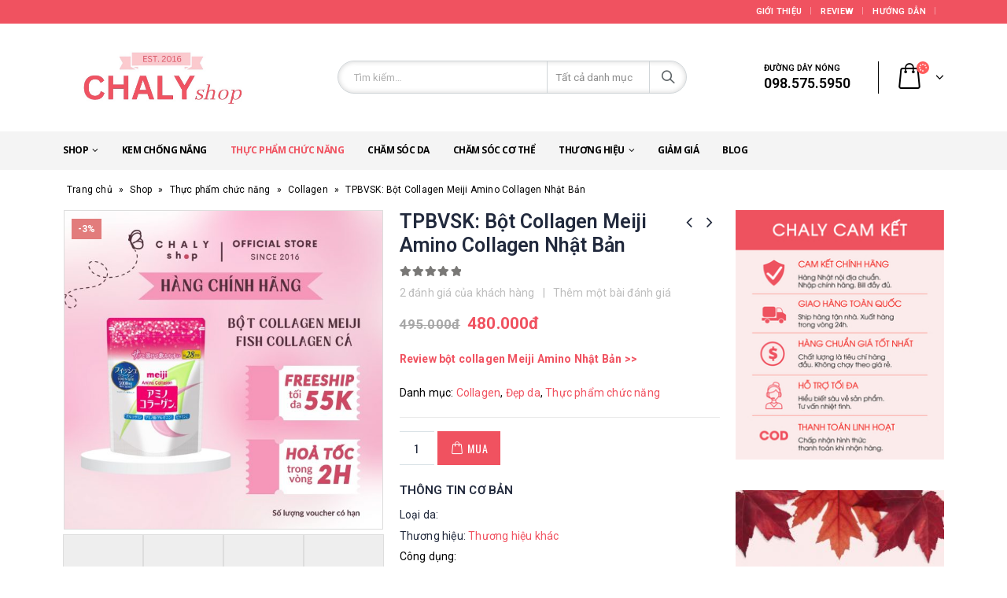

--- FILE ---
content_type: text/html; charset=UTF-8
request_url: https://www.shopnhatchaly.com/san-pham/bot-collagen-meiji-amino-collagen-nhat-ban
body_size: 45251
content:
<!DOCTYPE html>
<html lang="vi">
<head >
	<meta charset="UTF-8"><link rel="preload" href="https://www.shopnhatchaly.com/wp-content/cache/fvm/min/1763703472-cssa4a337b95f55899d3ec8690f84589474606a0c5aa5ccb6e214db002a1c2e2.css" as="style" media="all" />
<link rel="preload" href="https://www.shopnhatchaly.com/wp-content/cache/fvm/min/1763703472-cssded8e66ffe38e7eb216b15060f9637679f5712bfcd9ded673a7fa71e639e5.css" as="style" media="all" />
<link rel="preload" href="https://www.shopnhatchaly.com/wp-content/cache/fvm/min/1763703472-cssfac12d28607660276817a09df81b96cca60a110fe7cae54673a75ae2e7e06.css" as="style" media="all" />
<link rel="preload" href="https://www.shopnhatchaly.com/wp-content/cache/fvm/min/1763703472-cssf4f6d6cd59d6af24bdba92291d8fe9a2eb8e4068fb96e135aa4b2d672d23d.css" as="style" media="all" />
<link rel="preload" href="https://www.shopnhatchaly.com/wp-content/cache/fvm/min/1763703472-css72e0bbfa568d7f28a22684abca781140a1306ff94040c5de32f32ca0f01b7.css" as="style" media="all" />
<link rel="preload" href="https://www.shopnhatchaly.com/wp-content/cache/fvm/min/1763703472-css9f9ca4ac33419c9c522cbf4c503c4e9e742fec261337cf10ae37e1eb69db6.css" as="style" media="all" />
<link rel="preload" href="https://www.shopnhatchaly.com/wp-content/cache/fvm/min/1763703472-cssd77567309e5ecf3a167cd39da5639b604ec239ad88d44e435634f2ae356f7.css" as="style" media="all" />
<link rel="preload" href="https://www.shopnhatchaly.com/wp-content/cache/fvm/min/1763703472-css1cf75ea8b06ecae202d7e108edfc174428979dfd1caae164fe50e5cd5d806.css" as="style" media="all" />
<link rel="preload" href="https://www.shopnhatchaly.com/wp-content/cache/fvm/min/1763703472-cssdbf0ca33cf0b71f3656e0d8f1cdac9f484afc4ab445fa49d7d863f99eece1.css" as="style" media="all" />
<link rel="preload" href="https://www.shopnhatchaly.com/wp-content/cache/fvm/min/1763703472-css3914a49eba34fcca457e964a7578038fb1d4fa0a1cb83ad112840db774a82.css" as="style" media="all" />
<link rel="preload" href="https://www.shopnhatchaly.com/wp-content/cache/fvm/min/1763703472-css509c5a751856676375daf206556f3c90d0df2c3d34699b964391b1eca5f35.css" as="style" media="all" />
<link rel="preload" href="https://www.shopnhatchaly.com/wp-content/cache/fvm/min/1763703472-cssc732f66ec5e15c467ba8286094190d2de99356f40d08135da1f9171673ce8.css" as="style" media="all" />
<link rel="preload" href="https://www.shopnhatchaly.com/wp-content/cache/fvm/min/1763703472-css63dbe8176913937e3a3d3e55bcb49c53369c6a86f6093961e1b7195b4b7be.css" as="style" media="all" />
<link rel="preload" href="https://www.shopnhatchaly.com/wp-content/cache/fvm/min/1763703472-css1de96d39705c74e55d3b809842386482e589e19aa5f15cabadd9ae4f551c3.css" as="style" media="all" />
<link rel="preload" href="https://www.shopnhatchaly.com/wp-content/cache/fvm/min/1763703472-css703d79e273a2ff5d5d6fc41be145cab48e3349d7dc53ad996b5db228781f5.css" as="style" media="all" />
<link rel="preload" href="https://www.shopnhatchaly.com/wp-content/cache/fvm/min/1763703472-cssc1a0615ce12cc1e3214119c24eb4ce44c3b5d19331a93b8fc6854ac886ee8.css" as="style" media="all" />
<link rel="preload" href="https://www.shopnhatchaly.com/wp-content/cache/fvm/min/1763703472-cssa066be30f949e81a28d8891bc1f57b2aa38ed9d6aace0162dc93557d06300.css" as="style" media="all" />
<link rel="preload" href="https://www.shopnhatchaly.com/wp-content/cache/fvm/min/1763703472-css2b41d111909d20eadec953c7ba2a42117989eaaf9363a800cc959dabffdee.css" as="style" media="all" />
<link rel="preload" href="https://www.shopnhatchaly.com/wp-content/cache/fvm/min/1763703472-csse9705a7579f371d02a72ef7ee84366a5178389efb5a4bb7a5cc8116ae5bd7.css" as="style" media="all" />
<link rel="preload" href="https://www.shopnhatchaly.com/wp-content/cache/fvm/min/1763703472-css26db69b680f1f85cebdde0213af48f4aab9e7dd4752ae4b73a9f825a48980.css" as="style" media="all" />
<link rel="preload" href="https://www.shopnhatchaly.com/wp-content/cache/fvm/min/1763703472-cssb6c365c2d60370e25bfd9abb9bf2c6b08048c2078d881a4b5d0efb8040307.css" as="style" media="all" />
<link rel="preload" href="https://www.shopnhatchaly.com/wp-content/cache/fvm/min/1763703472-cssaa340a82de59bfe37bd3598637c40c8077d460d28ae65e2f44fd90c88f94b.css" as="style" media="all" />
<link rel="preload" href="https://www.shopnhatchaly.com/wp-content/cache/fvm/min/1763703472-css1bfe6fd2985b947498d7210310dc1af268869d0f5d8435324af4f292439ec.css" as="style" media="all" />
<link rel="preload" href="https://www.shopnhatchaly.com/wp-content/cache/fvm/min/1763703472-cssa471da5da7cbbfd856d41ac8a3bc01a25a2f97c3182ef691ca7c3c53eab5c.css" as="style" media="all" />
<link rel="preload" href="https://www.shopnhatchaly.com/wp-content/cache/fvm/min/1763703472-css04113b8cbbbeff5cef497e83a8265bed87cadedb55181abbf65c64221b610.css" as="style" media="all" /><script data-cfasync="false">function fvmuag(){var e=navigator.userAgent;if(e.match(/x11.*ox\/54|id\s4.*us.*ome\/62|oobo|ight|tmet|eadl|ngdo|PTST/i))return!1;if(e.match(/x11.*me\/86\.0/i)){var r=screen.width;if("number"==typeof r&&1367==r)return!1}return!0}</script><meta name="viewport" content="width=device-width, initial-scale=1.0, minimum-scale=1.0"><meta name='robots' content='index, follow, max-image-preview:large, max-snippet:-1, max-video-preview:-1' /><title>Bột Meiji Amino Collagen 5000mg Nhật Bản mới | Shop Nhật Chaly</title><meta name="description" content="Bột Meiji Amino Collagen 28 ngày chống lão hoá sâu. Ngừa nám, cải thiện sạm thâm. Giảm nếp nhăn da hiệu quả. Hàng nội địa Nhật chính hãng" /><link rel="canonical" href="https://www.shopnhatchaly.com/san-pham/bot-collagen-meiji-amino-collagen-nhat-ban" /><meta property="og:locale" content="vi_VN" /><meta property="og:type" content="article" /><meta property="og:title" content="Bột Meiji Amino Collagen 5000mg Nhật Bản mới | Shop Nhật Chaly" /><meta property="og:description" content="Bột Meiji Amino Collagen 28 ngày chống lão hoá sâu. Ngừa nám, cải thiện sạm thâm. Giảm nếp nhăn da hiệu quả. Hàng nội địa Nhật chính hãng" /><meta property="og:url" content="https://www.shopnhatchaly.com/san-pham/bot-collagen-meiji-amino-collagen-nhat-ban" /><meta property="og:site_name" content="Shop Nhật Chaly" /><meta property="article:modified_time" content="2025-11-14T05:10:06+00:00" /><meta property="og:image" content="https://www.shopnhatchaly.com/wp-content/uploads/2019/04/Bot-Collagen-Meiji-Amino-Collagen-196g.jpg" /><meta property="og:image:width" content="1000" /><meta property="og:image:height" content="1000" /><meta property="og:image:type" content="image/jpeg" /><meta name="twitter:label1" content="Ước tính thời gian đọc" /><meta name="twitter:data1" content="14 phút" /><link rel="alternate" type="application/rss+xml" title="Dòng thông tin Shop Nhật Chaly &raquo;" href="https://www.shopnhatchaly.com/feed" /><link rel="alternate" type="application/rss+xml" title="Dòng phản hồi Shop Nhật Chaly &raquo;" href="https://www.shopnhatchaly.com/comments/feed" /><link rel="alternate" type="application/rss+xml" title="Shop Nhật Chaly &raquo; TPBVSK: Bột Collagen Meiji Amino Collagen Nhật Bản Dòng phản hồi" href="https://www.shopnhatchaly.com/san-pham/bot-collagen-meiji-amino-collagen-nhat-ban/feed" /><meta name="facebook-domain-verification" content="gqjtvzgbow0d3gojtjyyx2vs6rdotk" /><meta name="google-adsense-platform-account" content="ca-host-pub-2644536267352236"><meta name="google-adsense-platform-domain" content="sitekit.withgoogle.com">
	
	
	<link rel="profile" href="http://gmpg.org/xfn/11" />
	

		<link rel="shortcut icon" href="//www.shopnhatchaly.com/wp-content/uploads/2020/02/favicon-shopnhat.png" type="image/x-icon" />
		
		
		
		



	
	
	
	
	
	
	
	
	
	
	
	
	
	
	
	
	
	








<link rel='stylesheet' id='pwb_frontend_styles-css'  href='https://www.shopnhatchaly.com/wp-content/cache/fvm/min/1763703472-cssa4a337b95f55899d3ec8690f84589474606a0c5aa5ccb6e214db002a1c2e2.css' type='text/css' media='all' />
<link rel='stylesheet' id='wp-block-library-css'  href='https://www.shopnhatchaly.com/wp-content/cache/fvm/min/1763703472-cssded8e66ffe38e7eb216b15060f9637679f5712bfcd9ded673a7fa71e639e5.css' type='text/css' media='all' />
<style id='wp-block-library-theme-inline-css' type='text/css' media="all">.wp-block-audio figcaption{color:#555;font-size:13px;text-align:center}.is-dark-theme .wp-block-audio figcaption{color:hsla(0,0%,100%,.65)}.wp-block-code>code{font-family:Menlo,Consolas,monaco,monospace;color:#1e1e1e;padding:.8em 1em;border:1px solid #ddd;border-radius:4px}.wp-block-embed figcaption{color:#555;font-size:13px;text-align:center}.is-dark-theme .wp-block-embed figcaption{color:hsla(0,0%,100%,.65)}.blocks-gallery-caption{color:#555;font-size:13px;text-align:center}.is-dark-theme .blocks-gallery-caption{color:hsla(0,0%,100%,.65)}.wp-block-image figcaption{color:#555;font-size:13px;text-align:center}.is-dark-theme .wp-block-image figcaption{color:hsla(0,0%,100%,.65)}.wp-block-pullquote{border-top:4px solid;border-bottom:4px solid;margin-bottom:1.75em;color:currentColor}.wp-block-pullquote__citation,.wp-block-pullquote cite,.wp-block-pullquote footer{color:currentColor;text-transform:uppercase;font-size:.8125em;font-style:normal}.wp-block-quote{border-left:.25em solid;margin:0 0 1.75em;padding-left:1em}.wp-block-quote cite,.wp-block-quote footer{color:currentColor;font-size:.8125em;position:relative;font-style:normal}.wp-block-quote.has-text-align-right{border-left:none;border-right:.25em solid;padding-left:0;padding-right:1em}.wp-block-quote.has-text-align-center{border:none;padding-left:0}.wp-block-quote.is-large,.wp-block-quote.is-style-large,.wp-block-quote.is-style-plain{border:none}.wp-block-search .wp-block-search__label{font-weight:700}.wp-block-group:where(.has-background){padding:1.25em 2.375em}.wp-block-separator{border:none;border-bottom:2px solid;margin-left:auto;margin-right:auto;opacity:.4}.wp-block-separator:not(.is-style-wide):not(.is-style-dots){width:100px}.wp-block-separator.has-background:not(.is-style-dots){border-bottom:none;height:1px}.wp-block-separator.has-background:not(.is-style-wide):not(.is-style-dots){height:2px}.wp-block-table thead{border-bottom:3px solid}.wp-block-table tfoot{border-top:3px solid}.wp-block-table td,.wp-block-table th{padding:.5em;border:1px solid;word-break:normal}.wp-block-table figcaption{color:#555;font-size:13px;text-align:center}.is-dark-theme .wp-block-table figcaption{color:hsla(0,0%,100%,.65)}.wp-block-video figcaption{color:#555;font-size:13px;text-align:center}.is-dark-theme .wp-block-video figcaption{color:hsla(0,0%,100%,.65)}.wp-block-template-part.has-background{padding:1.25em 2.375em;margin-top:0;margin-bottom:0}</style>
<link rel='stylesheet' id='wc-blocks-vendors-style-css'  href='https://www.shopnhatchaly.com/wp-content/cache/fvm/min/1763703472-cssfac12d28607660276817a09df81b96cca60a110fe7cae54673a75ae2e7e06.css' type='text/css' media='all' />
<link rel='stylesheet' id='wc-blocks-style-css'  href='https://www.shopnhatchaly.com/wp-content/cache/fvm/min/1763703472-cssf4f6d6cd59d6af24bdba92291d8fe9a2eb8e4068fb96e135aa4b2d672d23d.css' type='text/css' media='all' />
<link rel='stylesheet' id='me-spr-block-styles-css'  href='https://www.shopnhatchaly.com/wp-content/cache/fvm/min/1763703472-css72e0bbfa568d7f28a22684abca781140a1306ff94040c5de32f32ca0f01b7.css' type='text/css' media='all' />
<style id='global-styles-inline-css' type='text/css' media="all">body{--wp--preset--color--black:#000;--wp--preset--color--cyan-bluish-gray:#abb8c3;--wp--preset--color--white:#fff;--wp--preset--color--pale-pink:#f78da7;--wp--preset--color--vivid-red:#cf2e2e;--wp--preset--color--luminous-vivid-orange:#ff6900;--wp--preset--color--luminous-vivid-amber:#fcb900;--wp--preset--color--light-green-cyan:#7bdcb5;--wp--preset--color--vivid-green-cyan:#00d084;--wp--preset--color--pale-cyan-blue:#8ed1fc;--wp--preset--color--vivid-cyan-blue:#0693e3;--wp--preset--color--vivid-purple:#9b51e0;--wp--preset--color--primary:#f05260;--wp--preset--color--secondary:#f05260;--wp--preset--color--tertiary:#000;--wp--preset--color--quaternary:#000;--wp--preset--color--dark:#000;--wp--preset--color--light:#fff;--wp--preset--gradient--vivid-cyan-blue-to-vivid-purple:linear-gradient(135deg,rgba(6,147,227,1) 0%,rgb(155,81,224) 100%);--wp--preset--gradient--light-green-cyan-to-vivid-green-cyan:linear-gradient(135deg,rgb(122,220,180) 0%,rgb(0,208,130) 100%);--wp--preset--gradient--luminous-vivid-amber-to-luminous-vivid-orange:linear-gradient(135deg,rgba(252,185,0,1) 0%,rgba(255,105,0,1) 100%);--wp--preset--gradient--luminous-vivid-orange-to-vivid-red:linear-gradient(135deg,rgba(255,105,0,1) 0%,rgb(207,46,46) 100%);--wp--preset--gradient--very-light-gray-to-cyan-bluish-gray:linear-gradient(135deg,rgb(238,238,238) 0%,rgb(169,184,195) 100%);--wp--preset--gradient--cool-to-warm-spectrum:linear-gradient(135deg,rgb(74,234,220) 0%,rgb(151,120,209) 20%,rgb(207,42,186) 40%,rgb(238,44,130) 60%,rgb(251,105,98) 80%,rgb(254,248,76) 100%);--wp--preset--gradient--blush-light-purple:linear-gradient(135deg,rgb(255,206,236) 0%,rgb(152,150,240) 100%);--wp--preset--gradient--blush-bordeaux:linear-gradient(135deg,rgb(254,205,165) 0%,rgb(254,45,45) 50%,rgb(107,0,62) 100%);--wp--preset--gradient--luminous-dusk:linear-gradient(135deg,rgb(255,203,112) 0%,rgb(199,81,192) 50%,rgb(65,88,208) 100%);--wp--preset--gradient--pale-ocean:linear-gradient(135deg,rgb(255,245,203) 0%,rgb(182,227,212) 50%,rgb(51,167,181) 100%);--wp--preset--gradient--electric-grass:linear-gradient(135deg,rgb(202,248,128) 0%,rgb(113,206,126) 100%);--wp--preset--gradient--midnight:linear-gradient(135deg,rgb(2,3,129) 0%,rgb(40,116,252) 100%);--wp--preset--duotone--dark-grayscale:url('#wp-duotone-dark-grayscale');--wp--preset--duotone--grayscale:url('#wp-duotone-grayscale');--wp--preset--duotone--purple-yellow:url('#wp-duotone-purple-yellow');--wp--preset--duotone--blue-red:url('#wp-duotone-blue-red');--wp--preset--duotone--midnight:url('#wp-duotone-midnight');--wp--preset--duotone--magenta-yellow:url('#wp-duotone-magenta-yellow');--wp--preset--duotone--purple-green:url('#wp-duotone-purple-green');--wp--preset--duotone--blue-orange:url('#wp-duotone-blue-orange');--wp--preset--font-size--small:13px;--wp--preset--font-size--medium:20px;--wp--preset--font-size--large:36px;--wp--preset--font-size--x-large:42px}.has-black-color{color:var(--wp--preset--color--black)!important}.has-cyan-bluish-gray-color{color:var(--wp--preset--color--cyan-bluish-gray)!important}.has-white-color{color:var(--wp--preset--color--white)!important}.has-pale-pink-color{color:var(--wp--preset--color--pale-pink)!important}.has-vivid-red-color{color:var(--wp--preset--color--vivid-red)!important}.has-luminous-vivid-orange-color{color:var(--wp--preset--color--luminous-vivid-orange)!important}.has-luminous-vivid-amber-color{color:var(--wp--preset--color--luminous-vivid-amber)!important}.has-light-green-cyan-color{color:var(--wp--preset--color--light-green-cyan)!important}.has-vivid-green-cyan-color{color:var(--wp--preset--color--vivid-green-cyan)!important}.has-pale-cyan-blue-color{color:var(--wp--preset--color--pale-cyan-blue)!important}.has-vivid-cyan-blue-color{color:var(--wp--preset--color--vivid-cyan-blue)!important}.has-vivid-purple-color{color:var(--wp--preset--color--vivid-purple)!important}.has-black-background-color{background-color:var(--wp--preset--color--black)!important}.has-cyan-bluish-gray-background-color{background-color:var(--wp--preset--color--cyan-bluish-gray)!important}.has-white-background-color{background-color:var(--wp--preset--color--white)!important}.has-pale-pink-background-color{background-color:var(--wp--preset--color--pale-pink)!important}.has-vivid-red-background-color{background-color:var(--wp--preset--color--vivid-red)!important}.has-luminous-vivid-orange-background-color{background-color:var(--wp--preset--color--luminous-vivid-orange)!important}.has-luminous-vivid-amber-background-color{background-color:var(--wp--preset--color--luminous-vivid-amber)!important}.has-light-green-cyan-background-color{background-color:var(--wp--preset--color--light-green-cyan)!important}.has-vivid-green-cyan-background-color{background-color:var(--wp--preset--color--vivid-green-cyan)!important}.has-pale-cyan-blue-background-color{background-color:var(--wp--preset--color--pale-cyan-blue)!important}.has-vivid-cyan-blue-background-color{background-color:var(--wp--preset--color--vivid-cyan-blue)!important}.has-vivid-purple-background-color{background-color:var(--wp--preset--color--vivid-purple)!important}.has-black-border-color{border-color:var(--wp--preset--color--black)!important}.has-cyan-bluish-gray-border-color{border-color:var(--wp--preset--color--cyan-bluish-gray)!important}.has-white-border-color{border-color:var(--wp--preset--color--white)!important}.has-pale-pink-border-color{border-color:var(--wp--preset--color--pale-pink)!important}.has-vivid-red-border-color{border-color:var(--wp--preset--color--vivid-red)!important}.has-luminous-vivid-orange-border-color{border-color:var(--wp--preset--color--luminous-vivid-orange)!important}.has-luminous-vivid-amber-border-color{border-color:var(--wp--preset--color--luminous-vivid-amber)!important}.has-light-green-cyan-border-color{border-color:var(--wp--preset--color--light-green-cyan)!important}.has-vivid-green-cyan-border-color{border-color:var(--wp--preset--color--vivid-green-cyan)!important}.has-pale-cyan-blue-border-color{border-color:var(--wp--preset--color--pale-cyan-blue)!important}.has-vivid-cyan-blue-border-color{border-color:var(--wp--preset--color--vivid-cyan-blue)!important}.has-vivid-purple-border-color{border-color:var(--wp--preset--color--vivid-purple)!important}.has-vivid-cyan-blue-to-vivid-purple-gradient-background{background:var(--wp--preset--gradient--vivid-cyan-blue-to-vivid-purple)!important}.has-light-green-cyan-to-vivid-green-cyan-gradient-background{background:var(--wp--preset--gradient--light-green-cyan-to-vivid-green-cyan)!important}.has-luminous-vivid-amber-to-luminous-vivid-orange-gradient-background{background:var(--wp--preset--gradient--luminous-vivid-amber-to-luminous-vivid-orange)!important}.has-luminous-vivid-orange-to-vivid-red-gradient-background{background:var(--wp--preset--gradient--luminous-vivid-orange-to-vivid-red)!important}.has-very-light-gray-to-cyan-bluish-gray-gradient-background{background:var(--wp--preset--gradient--very-light-gray-to-cyan-bluish-gray)!important}.has-cool-to-warm-spectrum-gradient-background{background:var(--wp--preset--gradient--cool-to-warm-spectrum)!important}.has-blush-light-purple-gradient-background{background:var(--wp--preset--gradient--blush-light-purple)!important}.has-blush-bordeaux-gradient-background{background:var(--wp--preset--gradient--blush-bordeaux)!important}.has-luminous-dusk-gradient-background{background:var(--wp--preset--gradient--luminous-dusk)!important}.has-pale-ocean-gradient-background{background:var(--wp--preset--gradient--pale-ocean)!important}.has-electric-grass-gradient-background{background:var(--wp--preset--gradient--electric-grass)!important}.has-midnight-gradient-background{background:var(--wp--preset--gradient--midnight)!important}.has-small-font-size{font-size:var(--wp--preset--font-size--small)!important}.has-medium-font-size{font-size:var(--wp--preset--font-size--medium)!important}.has-large-font-size{font-size:var(--wp--preset--font-size--large)!important}.has-x-large-font-size{font-size:var(--wp--preset--font-size--x-large)!important}</style>
<link rel='stylesheet' id='contact-form-7-css'  href='https://www.shopnhatchaly.com/wp-content/cache/fvm/min/1763703472-css9f9ca4ac33419c9c522cbf4c503c4e9e742fec261337cf10ae37e1eb69db6.css' type='text/css' media='all' />
<link rel='stylesheet' id='easy-callnow-css'  href='https://www.shopnhatchaly.com/wp-content/cache/fvm/min/1763703472-cssd77567309e5ecf3a167cd39da5639b604ec239ad88d44e435634f2ae356f7.css' type='text/css' media='all' />
<link rel='stylesheet' id='pwb-styles-frontend-css'  href='https://www.shopnhatchaly.com/wp-content/cache/fvm/min/1763703472-css1cf75ea8b06ecae202d7e108edfc174428979dfd1caae164fe50e5cd5d806.css' type='text/css' media='all' />
<link rel='stylesheet' id='toc-screen-css'  href='https://www.shopnhatchaly.com/wp-content/cache/fvm/min/1763703472-cssdbf0ca33cf0b71f3656e0d8f1cdac9f484afc4ab445fa49d7d863f99eece1.css' type='text/css' media='all' />
<style id='woocommerce-inline-inline-css' type='text/css' media="all">.woocommerce form .form-row .required{visibility:visible}</style>
<link rel='stylesheet' id='woo-viet-provinces-style-css'  href='https://www.shopnhatchaly.com/wp-content/cache/fvm/min/1763703472-css3914a49eba34fcca457e964a7578038fb1d4fa0a1cb83ad112840db774a82.css' type='text/css' media='all' />

<link rel='stylesheet' id='js_composer_front-css'  href='https://www.shopnhatchaly.com/wp-content/cache/fvm/min/1763703472-css509c5a751856676375daf206556f3c90d0df2c3d34699b964391b1eca5f35.css' type='text/css' media='all' />
<link rel='stylesheet' id='bootstrap-css'  href='https://www.shopnhatchaly.com/wp-content/cache/fvm/min/1763703472-cssc732f66ec5e15c467ba8286094190d2de99356f40d08135da1f9171673ce8.css' type='text/css' media='all' />
<link rel='stylesheet' id='porto-plugins-css'  href='https://www.shopnhatchaly.com/wp-content/cache/fvm/min/1763703472-css63dbe8176913937e3a3d3e55bcb49c53369c6a86f6093961e1b7195b4b7be.css' type='text/css' media='all' />
<link rel='stylesheet' id='porto-theme-css'  href='https://www.shopnhatchaly.com/wp-content/cache/fvm/min/1763703472-css1de96d39705c74e55d3b809842386482e589e19aa5f15cabadd9ae4f551c3.css' type='text/css' media='all' />
<link rel='stylesheet' id='porto-shortcodes-css'  href='https://www.shopnhatchaly.com/wp-content/cache/fvm/min/1763703472-css703d79e273a2ff5d5d6fc41be145cab48e3349d7dc53ad996b5db228781f5.css' type='text/css' media='all' />
<link rel='stylesheet' id='porto-theme-shop-css'  href='https://www.shopnhatchaly.com/wp-content/cache/fvm/min/1763703472-cssc1a0615ce12cc1e3214119c24eb4ce44c3b5d19331a93b8fc6854ac886ee8.css' type='text/css' media='all' />
<link rel='stylesheet' id='porto-dynamic-style-css'  href='https://www.shopnhatchaly.com/wp-content/cache/fvm/min/1763703472-cssa066be30f949e81a28d8891bc1f57b2aa38ed9d6aace0162dc93557d06300.css' type='text/css' media='all' />
<link rel='stylesheet' id='porto-style-css'  href='https://www.shopnhatchaly.com/wp-content/cache/fvm/min/1763703472-css2b41d111909d20eadec953c7ba2a42117989eaaf9363a800cc959dabffdee.css' type='text/css' media='all' />
<style id='porto-style-inline-css' type='text/css' media="all">#header .logo,.side-header-narrow-bar-logo{max-width:170px}@media (min-width:1220px){#header .logo{max-width:250px}}@media (max-width:991px){#header .logo{max-width:110px}}@media (max-width:767px){#header .logo{max-width:110px}}#header.sticky-header .logo{max-width:100px}.page-top ul.breadcrumb>li.home{display:inline-block}.page-top ul.breadcrumb>li.home a{position:relative;width:14px;text-indent:-9999px}.page-top ul.breadcrumb>li.home a:after{content:"\e883";font-family:'porto';position:absolute;left:0;top:0;text-indent:0}.product-images .img-thumbnail .inner,.product-images .img-thumbnail .inner img{-webkit-transform:none;transform:none}.single-product .product-summary-wrap .share-links a{background:#4c4c4c}.product-layout-default .variations{display:block}.product-layout-default .variations:after{content:'';position:absolute;border-top:1px solid #ebebeb}.product-layout-default .variations tr:last-child td{padding-bottom:20px}.sticky-product{position:fixed;top:0;left:0;width:100%;z-index:100;background-color:#fff;box-shadow:0 3px 5px rgba(0,0,0,0.08);padding:15px 0}.sticky-product.pos-bottom{top:auto;bottom:0;box-shadow:0 -3px 5px rgba(0,0,0,0.08)}.sticky-product .container{display:-ms-flexbox;display:flex;-ms-flex-align:center;align-items:center;-ms-flex-wrap:wrap;flex-wrap:wrap}.sticky-product .sticky-image{max-width:60px;margin-right:15px}.sticky-product .add-to-cart{-ms-flex:1;flex:1;text-align:right}.sticky-product .product-name{font-size:16px;font-weight:600;line-height:inherit;margin-bottom:0}.sticky-product .sticky-detail{line-height:1.5;display:-ms-flexbox;display:flex}.sticky-product .star-rating{margin:5px 15px;font-size:1em}.sticky-product .sticky-detail .price{font-family:'Oswald',Roboto,Roboto;font-weight:400;margin-bottom:0;font-size:1.3em;line-height:1.5}@media (max-width:767px){.sticky-product{display:none}}#header.sticky-header .main-menu>li.menu-item>a,#header.sticky-header .main-menu>li.menu-custom-content a{color:#fff}#header.sticky-header .main-menu>li.menu-item:hover>a,#header.sticky-header .main-menu>li.menu-item.active:hover>a,#header.sticky-header .main-menu>li.menu-custom-content:hover a{color:#fff}#login-form-popup{position:relative;width:80%;max-width:872px;margin-left:auto;margin-right:auto}#login-form-popup .featured-box{margin-bottom:0;box-shadow:none;border:none}#login-form-popup .featured-box .box-content{padding:25px 35px}#login-form-popup .featured-box h2{text-transform:uppercase;font-size:15px;letter-spacing:0.05em;font-weight:600;color:#000;line-height:2}.porto-social-login-section{background:#f4f4f2;text-align:center;padding:20px 20px 25px}.porto-social-login-section p{text-transform:uppercase;font-size:12px;color:#000;font-weight:600;margin-bottom:8px}#login-form-popup .col2-set{margin-left:-20px;margin-right:-20px}#login-form-popup .col-1,#login-form-popup .col-2{padding-left:20px;padding-right:20px}@media (min-width:992px){#login-form-popup .col-1{border-right:1px solid #f5f6f6}}#login-form-popup .input-text{box-shadow:none;padding-top:10px;padding-bottom:10px;border-color:#ddd;border-radius:2px}#login-form-popup form label{font-size:12px;line-height:1}#login-form-popup .form-row{margin-bottom:20px}#login-form-popup .button{border-radius:2px;padding:10px 24px;text-transform:uppercase;text-shadow:none;font-family:Oswald;font-size:12px;letter-spacing:0.025em;color:#fff}#login-form-popup label.inline{margin-top:15px;float:right;position:relative;cursor:pointer;line-height:1.5}#login-form-popup label.inline input[type=checkbox]{opacity:0;margin-right:8px;margin-top:0;margin-bottom:0}#login-form-popup label.inline span:before{content:'';position:absolute;border:1px solid #ddd;border-radius:1px;width:16px;height:16px;left:0;top:0;text-align:center;line-height:15px;font-family:'Font Awesome 5 Free';font-weight:900;font-size:9px;color:#aaa}#login-form-popup label.inline input[type=checkbox]:checked+span:before{content:'\f00c'}#login-form-popup .social-button{text-decoration:none;margin-left:10px;margin-right:10px}#login-form-popup .social-button i{font-size:16px;margin-right:8px}#login-form-popup p.status{color:#000}#login-form-popup .lost_password{margin-top:-15px;font-size:13px;margin-bottom:0}.porto-social-login-section .google-plus{background:#dd4e31}.porto-social-login-section .facebook{background:#3a589d}.porto-social-login-section .twitter{background:#1aa9e1}html.panel-opened body>.mfp-bg{z-index:9042}html.panel-opened body>.mfp-wrap{z-index:9043}.freeship{background-color:#f05260}.freeship_text{font-size:12px}.header-top .freeship{display:none!important}@media (max-width:991px){#header:not(.header-builder) .header-top{display:none!important}}.woocommerce-tabs .resp-tabs-list li[aria-controls="tab_item-3"]{display:none}.widget_sidebar_menu,.widget_sidebar_menu .widget-title,.sidebar .widget_wysija:not(.widget){border-radius:2px}.sidebar-content .wysija-paragraph{position:relative}.sidebar-content .wysija-paragraph:before{content:"\e01f";font-family:'Simple-Line-Icons';position:absolute;left:16px;top:11px;line-height:20px;font-size:15px;color:#05131c;z-index:1}.sidebar-content .widget_wysija .wysija-input{font-weight:600;font-size:12px;text-transform:uppercase;color:#05131c;padding-left:40px!important}.sidebar-content .widget_wysija .btn{font-family:'Oswald';background:#05131c;font-size:13px;text-transform:uppercase;letter-spacing:0.005em}.sidebar-content .widget_wysija .btn:hover{color:#fff;opacity:.9}.sidebar-content .widget_wysija .widget-title{text-align:center}.sidebar-content .widget_wysija p:not(.wysija-paragraph){color:#4a505e}.porto-products .slider-title .line{display:none!important}.sidebar-content .widget_wysija h3{font-weight:700;font-size:17px;color:#05131c}.sidebar-content .widget_wysija .box-content{padding-bottom:35px}.sidebar-content .porto-recent-posts .post-meta>span:not(.meta-date){display:none}.sidebar-content .porto-recent-posts .post-item{position:relative;padding-top:28px}.sidebar-content .porto-recent-posts .post-meta{position:absolute;top:0;left:2px;white-space:nowrap}.sidebar-content .porto-recent-posts .meta-date{font-size:13px;font-weight:700;text-transform:uppercase;color:#0188cc}.sidebar-content .porto-recent-posts .meta-date i{display:none}.sidebar-content .porto-recent-posts h5{font-size:17px;margin-bottom:15px}.sidebar-content .porto-recent-posts .post-excerpt{color:#4a505e}.sidebar-content .porto-recent-posts .owl-dots{text-align:left;margin-left:7px}body.home .widget_pwb_list_widget_skin,body.home .widget.widget_pwb_list_widget,body.home .widget_product_categories{border:1px solid #dae2e6;padding:20px}body.home .main-menu-wrap{display:none}.sticky-header .main-menu-wrap .menu-left{width:125px}#header .header-contact{border-right-color:#0e95d9}#header .header-contact span{margin-top:-2px!important;display:inline-block;font-size:11px;font-weight:600;text-align:left;letter-spacing:0}#header .header-contact span b{font-size:18px;font-weight:600;display:block;line-height:15px;letter-spacing:0}.header-top .mega-menu.show-arrow>li.has-sub>*:after{color:#fff}#main-menu .mega-menu>li.menu-item{margin-right:30px}.mega-menu>li.menu-item>a>i,.mega-menu .menu-custom-block i:not(.tip-arrow){display:none}.sidebar-menu>li.menu-item>a>i,.sidebar-menu>li.menu-custom-item a>i{color:#838b90;margin-right:12px;position:relative;top:1px;display:inline-block}.sidebar-menu>li.menu-item:hover>a>i,.sidebar-menu>li.menu-item.active>a>i,.sidebar-menu>li.menu-custom-item a:hover>i{color:inherit}.sidebar-menu>li.menu-item.active>a{color:#fff}.sidebar-menu>li.menu-item.active{background:#0188cc}.sidebar-menu>li.menu-item.active+li.menu-item>a{border-top:none}.sidebar-menu .menu-custom-block a:hover{padding-left:28px;padding-right:28px}.widget_sidebar_menu .widget-title{padding:14px 28px}.sidebar-menu>li.menu-item>a,.sidebar-menu .menu-custom-block a{border-top-color:#e6ebee;margin-left:16px;margin-right:18px;padding:13px 12px 14px}#side-nav-panel .accordion-menu i,#side-nav-panel .menu-custom-block i{margin-right:10px;display:inline-block}.owl-carousel.nav-inside .owl-dots{position:absolute;bottom:20px}.owl-carousel.nav-inside-left .owl-dots{left:34px}.owl-carousel .owl-dots .owl-dot span{margin-left:3px;margin-right:3px;width:14px;height:14px;border:2px solid rgba(0,0,0,0.2);border-radius:8px;background:none}.owl-carousel .owl-dots .owl-dot.active span,.owl-carousel .owl-dots .owl-dot:hover span{border-color:#05131c;background:none;position:relative}.owl-carousel .owl-dots .owl-dot.active span:after,.owl-carousel .owl-dots .owl-dot:hover span:after{content:'';position:absolute;left:3px;top:3px;right:3px;bottom:3px;background-color:#05131c;border-radius:20px}.home-banner-slider .owl-carousel .owl-dots .owl-dot.active span,.home-banner-slider .owl-carousel .owl-dots .owl-dot:hover span{border-color:#fff}.home-banner-slider .owl-carousel .owl-dots .owl-dot.active span:after,.home-banner-slider .owl-carousel .owl-dots .owl-dot:hover span:after{background-color:#fff}.sidebar-content .testimonial.testimonial-style-3 blockquote p,.sidebar-content .testimonial.testimonial-style-4 blockquote p,.sidebar-content .testimonial.testimonial-style-5 blockquote p{line-height:24px;letter-spacing:.001em}.sidebar-content .testimonial blockquote:before,.sidebar-content .testimonial blockquote:after{font-family:'Playfair Display';font-size:54px;color:#0188cc;font-weight:900}.sidebar-content .testimonial blockquote:after{transform:scaleY(-1)}.sidebar-content .testimonial blockquote{padding:15px 15px 15px 52px}.sidebar-content .testimonial .testimonial-author{margin-left:12px}.sidebar-content .testimonial{padding:20px 15px 10px}.sidebar-content .testimonial-author-thumbnail{margin-right:20px}.sidebar-content .sidebar-testimonial .owl-dots{left:64px;bottom:35px}.main-content,.left-sidebar,.right-sidebar{padding-top:0}#mini-cart .buttons a{background:#010204}ul.products li.product-col .product-image .inner:before{content:'';position:absolute;left:0;top:0;width:100%;height:100%;background:rgba(0,0,0,0.1);z-index:2;opacity:0;transition:opacity 0.2s ease}ul.products li.product-col:hover .product-image .inner:before{opacity:1}ul.product_list_widget li .product-details a,.widget ul.product_list_widget li .product-details a{color:#5b5b5f;font-weight:400}.page .porto-separator .separator-line{background-image:linear-gradient(to right,transparent,rgba(0,0,0,0.2),transparent)!important}a.porto-btn-normal{padding-top:12px;padding-bottom:12px}.shop-features{position:relative}.shop-features .porto-u-heading-spacer{background-image:linear-gradient(to right,transparent,rgba(0,0,0,0.2),transparent);position:absolute;top:50%;width:100%}.shop-features .porto-u-headings-line{border:none!important}.shop-features .porto-u-main-heading>*{display:inline-block;background:#fff;position:relative;padding:0 12px!important}#footer .widget_wysija_cont form{max-width:none}#footer .widget_wysija_cont form>p:not(.wysija-paragraph){display:none}#footer .widget_wysija_cont .wysija-input,#footer .widget_wysija_cont .wysija-submit{height:48px}#footer .widget_wysija_cont .wysija-submit{padding-left:20px;padding-right:20px}#footer .widgettitle,#footer .widget-title{font-size:16px;font-weight:700}#footer .footer-main>.container:after{content:'';display:block;position:absolute;left:10px;bottom:0;width:calc(100% - 20px);border-bottom:1px solid #3d3d38}html #topcontrol{width:40px;height:40px;right:15px}#footer .follow-us .share-links a{box-shadow:none;font-size:15px;width:37px;height:37px}@media (min-width:992px){#footer .footer-bottom .container .footer-center{text-align:right;padding-right:0}}#footer .widget{margin-bottom:20px}#footer .widget+.widget{margin-top:20px}#footer .widget.contact-info i{display:none}.widget.contact-info .contact-info-block .contact-details strong{line-height:1em}.widget.contact-info .contact-info-block .contact-details strong,.widget.contact-info .contact-info-block .contact-details span{padding-left:0}.newsletter-popup-form .formError .formErrorContent{color:#fff!important;width:165px}.newsletter-popup-form .wysija-submit:hover{background:#e6e6e6}.newsletter-popup-form{position:relative;max-width:700px;width:100%;margin-left:auto;margin-right:auto;box-shadow:0 10px 25px rgba(0,0,0,0.5);background:#fff;padding:30px 30px 10px;background-position:bottom right}.newsletter-popup-form .porto-modal-content{max-width:332px;padding:0;text-align:center;width:100%;background:none}.newsletter-popup-form h2{color:#313131;font-size:16px;font-weight:700;letter-spacing:0;margin:20px 0 12px}.newsletter-popup-form .widget_wysija{color:#444;font-size:13px;line-height:1.4}.newsletter-popup-form .widget_wysija:after{content:'';display:block;clear:both}.newsletter-popup-form .wysija-paragraph{float:left;margin-top:0;text-align:left;width:83%;margin-bottom:15px}.newsletter-popup-form .wysija-submit{background:#fff;border-color:#ccc;border-radius:0 5px 5px 0;color:#686868;float:left;margin-left:-2px;margin-top:0;padding:0 12px;height:34px}.newsletter-popup-form .wysija-input{border:1px solid #ccc;border-radius:5px 0 0 5px;box-shadow:0 1px 1px rgba(0,0,0,0.075) inset;color:#bfbfa6;font-size:13px;padding:7px 12px;width:100%}.newsletter-popup-form .checkbox{color:#777;font-size:11px}.rtl .newsletter-popup-form .wysija-paragraph{float:right;text-align:right}.rtl .newsletter-popup-form .wysija-submit{border-radius:5px 0 0 5px;float:right;margin-right:-2px;margin-left:0}.rtl .newsletter-popup-form .wysija-input{border-radius:0 5px 5px 0}.rtl #topcontrol{left:15px}.rtl #main-menu .mega-menu>li.menu-item{margin-left:30px;margin-right:0}.rtl .sidebar-menu>li.menu-item>a>i,.rtl .sidebar-menu>li.menu-custom-item a>i{margin-right:0;margin-left:12px}.rtl #side-nav-panel .accordion-menu i,.rtl #side-nav-panel .menu-custom-block i{margin-right:0;margin-left:10px}.rtl .sidebar-content .testimonial blockquote{padding-right:52px;padding-left:15px}.rtl .sidebar-content .porto-recent-posts .post-meta{left:auto;right:2px}.rtl .sidebar-content .porto-recent-posts .owl-dots{text-align:right}.rtl .sidebar-content .widget_wysija .wysija-input{padding-left:12px;padding-right:40px}.rtl .widget.widget_wysija .wysija-paragraph:before{left:auto;right:16px}.rtl .widget.contact-info .contact-info-block .contact-details strong,.rtl .widget.contact-info .contact-info-block .contact-details span{padding-right:0}@media (min-width:992px){.rtl #footer .footer-bottom .container .footer-center{text-align:left}}.single-post #content hr{display:block!important}.woocommerce-info,li.cat-item.cat-item-3711{display:none}html #topcontrol{display:block!important}</style>

<link rel='stylesheet' id='otw-shortcode-general_foundicons-css'  href='https://www.shopnhatchaly.com/wp-content/cache/fvm/min/1763703472-csse9705a7579f371d02a72ef7ee84366a5178389efb5a4bb7a5cc8116ae5bd7.css' type='text/css' media='all' />
<link rel='stylesheet' id='otw-shortcode-social_foundicons-css'  href='https://www.shopnhatchaly.com/wp-content/cache/fvm/min/1763703472-css26db69b680f1f85cebdde0213af48f4aab9e7dd4752ae4b73a9f825a48980.css' type='text/css' media='all' />
<link rel='stylesheet' id='otw-shortcode-css'  href='https://www.shopnhatchaly.com/wp-content/cache/fvm/min/1763703472-cssb6c365c2d60370e25bfd9abb9bf2c6b08048c2078d881a4b5d0efb8040307.css' type='text/css' media='all' />
<link rel='stylesheet' id='styles-child-css'  href='https://www.shopnhatchaly.com/wp-content/cache/fvm/min/1763703472-cssaa340a82de59bfe37bd3598637c40c8077d460d28ae65e2f44fd90c88f94b.css' type='text/css' media='all' />
<link rel='stylesheet' id='styles-2-css'  href='https://www.shopnhatchaly.com/wp-content/cache/fvm/min/1763703472-css1bfe6fd2985b947498d7210310dc1af268869d0f5d8435324af4f292439ec.css' type='text/css' media='all' />
<link rel='stylesheet' id='styles-child-responsive-css'  href='https://www.shopnhatchaly.com/wp-content/cache/fvm/min/1763703472-cssa471da5da7cbbfd856d41ac8a3bc01a25a2f97c3182ef691ca7c3c53eab5c.css' type='text/css' media='all' />
<link rel='stylesheet' id='foton-mikado-child-fontawesomepro-css'  href='https://www.shopnhatchaly.com/wp-content/cache/fvm/min/1763703472-css04113b8cbbbeff5cef497e83a8265bed87cadedb55181abbf65c64221b610.css' type='text/css' media='all' />
<script type="text/template" id="tmpl-variation-template">
	<div class="woocommerce-variation-description">{{{ data.variation.variation_description }}}</div>
	<div class="woocommerce-variation-price">{{{ data.variation.price_html }}}</div>
	<div class="woocommerce-variation-availability">{{{ data.variation.availability_html }}}</div>
</script>
<script type="text/template" id="tmpl-unavailable-variation-template">
	<p>Rất tiếc, sản phẩm này hiện không tồn tại. Hãy chọn một phương thức kết hợp khác.</p>
</script>
<script type='text/javascript' src='https://www.shopnhatchaly.com/wp-includes/js/jquery/jquery.min.js?ver=3.6.0' id='jquery-core-js'></script>
<script type='text/javascript' src='https://www.shopnhatchaly.com/wp-includes/js/jquery/jquery-migrate.min.js?ver=3.3.2' id='jquery-migrate-js'></script>
<script type='text/javascript' src='https://www.shopnhatchaly.com/wp-content/plugins/easy-call-now/public/js/easy-callnow-public.js?ver=1.0.0' id='easy-callnow-js'></script>
<script type='text/javascript' src='https://www.shopnhatchaly.com/wp-content/plugins/woocommerce/assets/js/jquery-blockui/jquery.blockUI.min.js?ver=2.7.0-wc.6.5.1' id='jquery-blockui-js'></script>
<script type='text/javascript' id='wc-add-to-cart-js-extra'>
/* <![CDATA[ */
var wc_add_to_cart_params = {"ajax_url":"\/wp-admin\/admin-ajax.php","wc_ajax_url":"\/?wc-ajax=%%endpoint%%","i18n_view_cart":"Xem gi\u1ecf h\u00e0ng","cart_url":"https:\/\/www.shopnhatchaly.com\/gio-hang","is_cart":"","cart_redirect_after_add":"no"};
/* ]]> */
</script>
<script type='text/javascript' src='https://www.shopnhatchaly.com/wp-content/plugins/woocommerce/assets/js/frontend/add-to-cart.min.js?ver=6.5.1' id='wc-add-to-cart-js'></script>
<script type='text/javascript' src='https://www.shopnhatchaly.com/wp-content/plugins/js_composer/assets/js/vendors/woocommerce-add-to-cart.js?ver=6.0.5' id='vc_woocommerce-add-to-cart-js-js'></script>


<script type='text/javascript' src='https://www.googletagmanager.com/gtag/js?id=UA-85984027-1' id='google_gtagjs-js' async></script>
<script type='text/javascript' id='google_gtagjs-js-after'>
window.dataLayer = window.dataLayer || [];function gtag(){dataLayer.push(arguments);}
gtag('set', 'linker', {"domains":["www.shopnhatchaly.com"]} );
gtag("js", new Date());
gtag("set", "developer_id.dZTNiMT", true);
gtag("config", "UA-85984027-1", {"anonymize_ip":true});
gtag("config", "G-KWQNWP7ZH0");
</script>


<script type='text/javascript' src='https://www.shopnhatchaly.com/wp-content/themes/shopnhatchaly-child/assets/js/shop.js?ver=5.9.12' id='shopnhat-js-js'></script>

 





		<div class="fix_tel">
	      <div class="ring-alo-phone ring-alo-green ring-alo-show" id="ring-alo-phoneIcon" style="right: 150px; bottom: -12px;">
	        <div class="ring-alo-ph-circle"></div>
	        <div class="ring-alo-ph-circle-fill"></div>
	        <div class="ring-alo-ph-img-circle">

	          <a href="tel:0985755950">
	            <img class="lazy" 
	            	src="https://www.shopnhatchaly.com/wp-content/plugins/easy-call-now/public/images/phone-ring.png" 
	            	alt="<php _e('Click to Call','call-now'); ?>">
	            <noscript>&amp;lt;img src="https://www.shopnhatchaly.com/wp-content/plugins/easy-call-now/public/images/phone-ring.png" alt=""&amp;gt;</noscript>
	            </a>
	        </div>
	      </div>
	      <div class="tel">
	          <p class="fone">0985755950</p>
	      </div>
	    </div>
	    <style type="text/css" media="all">.ring-alo-phone.ring-alo-green .ring-alo-ph-img-circle{background-color:#f05260}.ring-alo-phone.ring-alo-green .ring-alo-ph-circle{background-color:#f05260}.ring-alo-phone.ring-alo-green .ring-alo-ph-circle{border-color:#f05260}.ring-alo-phone.ring-alo-green.ring-alo-hover .ring-alo-ph-img-circle,.ring-alo-phone.ring-alo-green:hover .ring-alo-ph-img-circle{background-color:#f05260}.fone{color:#f05260}.tel{background-color:#eee}.fix_tel{top:auto;bottom:auto;right:auto;left:auto;bottom:32px;left:15px}</style>
		
<script>
!function(f,b,e,v,n,t,s)
  {if(f.fbq)return;n=f.fbq=function(){n.callMethod?
      n.callMethod.apply(n,arguments):n.queue.push(arguments)};
      if(!f._fbq)f._fbq=n;n.push=n;n.loaded=!0;n.version='2.0';
      n.queue=[];t=b.createElement(e);t.async=!0;
      t.src=v;s=b.getElementsByTagName(e)[0];
      s.parentNode.insertBefore(t,s)}(window, document,'script',
  'https://connect.facebook.net/en_US/fbevents.js');
  fbq('init', '1199342456743873');
  fbq('track', 'PageView');
</script>
<noscript><img height="1" width="1" style="display:none"
  src="https://www.facebook.com/tr?id=1199342456743873&ev=PageView&noscript=1"
      /></noscript>

<script data-ad-client="ca-pub-2285955857584741" async src="https://pagead2.googlesyndication.com/pagead/js/adsbygoogle.js"></script>

<script async src="https://www.googletagmanager.com/gtag/js?id=G-KWQNWP7ZH0"></script>
<script>
  window.dataLayer = window.dataLayer || [];
  function gtag(){dataLayer.push(arguments);}
  gtag('js', new Date());

  gtag('config', 'G-KWQNWP7ZH0');
</script>
<style type="text/css" media="all">div#toc_container{background:#fff;border:1px solid #777}div#toc_container p.toc_title{color:#282828}div#toc_container p.toc_title a,div#toc_container ul.toc_list a{color:#f05462}div#toc_container p.toc_title a:hover,div#toc_container ul.toc_list a:hover{color:#282828}div#toc_container p.toc_title a:hover,div#toc_container ul.toc_list a:hover{color:#282828}</style>


<script>(function(w,d,s,l,i){w[l]=w[l]||[];w[l].push({'gtm.start':
new Date().getTime(),event:'gtm.js'});var f=d.getElementsByTagName(s)[0],
j=d.createElement(s),dl=l!='dataLayer'?'&l='+l:'';j.async=true;j.src=
'https://www.googletagmanager.com/gtm.js?id='+i+dl;f.parentNode.insertBefore(j,f);
})(window,document,'script','dataLayer','GTM-WLP83XR');</script>

		<script type="text/javascript">
		WebFontConfig = {
			google: { families: [ 'Roboto:200,300,400,700,800,600','Arial%2C+Helvetica%2C+sans-serif:200,300,400,700,800,600','Playfair+Display:200,300,400,700,800,600','Open+Sans:200,300,400,700,800,600','Oswald:200,300,400,700,800,600' ] }
		};
		(function(d) {
			var wf = d.createElement('script'), s = d.scripts[0];
			wf.src = 'https://www.shopnhatchaly.com/wp-content/themes/porto/js/libs/webfont.js';
			wf.async = true;
			s.parentNode.insertBefore(wf, s);
		})(document);</script>
			<noscript><style>.woocommerce-product-gallery{ opacity: 1 !important; }</style></noscript>
	







<script type="text/javascript">
			( function( w, d, s, l, i ) {
				w[l] = w[l] || [];
				w[l].push( {'gtm.start': new Date().getTime(), event: 'gtm.js'} );
				var f = d.getElementsByTagName( s )[0],
					j = d.createElement( s ), dl = l != 'dataLayer' ? '&l=' + l : '';
				j.async = true;
				j.src = 'https://www.googletagmanager.com/gtm.js?id=' + i + dl;
				f.parentNode.insertBefore( j, f );
			} )( window, document, 'script', 'dataLayer', 'GTM-W68H8J8' );
			
</script>




<link rel="icon" href="https://www.shopnhatchaly.com/wp-content/uploads/2016/11/cropped-Shop-Nhat-Chaly-192x192.png" sizes="192x192" />


<script type="text/javascript">function setREVStartSize(a){try{var b,c=document.getElementById(a.c).parentNode.offsetWidth;if(c=0===c||isNaN(c)?window.innerWidth:c,a.tabw=void 0===a.tabw?0:parseInt(a.tabw),a.thumbw=void 0===a.thumbw?0:parseInt(a.thumbw),a.tabh=void 0===a.tabh?0:parseInt(a.tabh),a.thumbh=void 0===a.thumbh?0:parseInt(a.thumbh),a.tabhide=void 0===a.tabhide?0:parseInt(a.tabhide),a.thumbhide=void 0===a.thumbhide?0:parseInt(a.thumbhide),a.mh=void 0===a.mh||""==a.mh?0:a.mh,"fullscreen"===a.layout||"fullscreen"===a.l)b=Math.max(a.mh,window.innerHeight);else{for(var d in a.gw=Array.isArray(a.gw)?a.gw:[a.gw],a.rl)(void 0===a.gw[d]||0===a.gw[d])&&(a.gw[d]=a.gw[d-1]);for(var d in a.gh=void 0===a.el||""===a.el||Array.isArray(a.el)&&0==a.el.length?a.gh:a.el,a.gh=Array.isArray(a.gh)?a.gh:[a.gh],a.rl)(void 0===a.gh[d]||0===a.gh[d])&&(a.gh[d]=a.gh[d-1]);var e,f=Array(a.rl.length),g=0;for(var d in a.tabw=a.tabhide>=c?0:a.tabw,a.thumbw=a.thumbhide>=c?0:a.thumbw,a.tabh=a.tabhide>=c?0:a.tabh,a.thumbh=a.thumbhide>=c?0:a.thumbh,a.rl)f[d]=a.rl[d]<window.innerWidth?0:a.rl[d];for(var d in e=f[0],f)e>f[d]&&0<f[d]&&(e=f[d],g=d);var h=c>a.gw[g]+a.tabw+a.thumbw?1:(c-(a.tabw+a.thumbw))/a.gw[g];b=a.gh[g]*h+(a.tabh+a.thumbh)}void 0===window.rs_init_css&&(window.rs_init_css=document.head.appendChild(document.createElement("style"))),document.getElementById(a.c).height=b,window.rs_init_css.innerHTML+="#"+a.c+"_wrapper { height: "+b+"px }"}catch(a){console.log("Failure at Presize of Slider:"+a)}};</script>
<style type="text/css" title="dynamic-css" class="options-output" media="all">.alternative-font,a,.color-primary{color:#f05260}.custom-font1{font-family:Roboto;font-weight:400}body{background-color:#fff;background-repeat:repeat;background-attachment:scroll}#main{background-color:#fff;background-repeat:repeat;background-attachment:scroll}#main .content-bottom-wrapper{background-color:#fff;background-repeat:repeat;background-attachment:scroll}.header-wrapper{background-color:transparent;background-repeat:repeat;background-attachment:scroll}#header .header-main{background-color:#fff;background-repeat:repeat;background-attachment:scroll}#header,#header .header-main .header-contact .nav-top>li>a,#header .top-links>li.menu-item:before{color:#000}#header .header-top,.header-top .top-links>li.menu-item:after{color:#fff}.page-top{background-color:transparent;background-attachment:scroll}#footer{background-color:#272723;background-repeat:repeat;background-attachment:scroll}#footer .footer-main{background-color:transparent}#footer .widget.contact-info .contact-details strong{color:#fff}.footer-top{background-color:#fff;background-repeat:repeat;background-attachment:scroll}#footer .footer-bottom{background-color:#272723;background-repeat:repeat;background-attachment:scroll}#footer .footer-bottom,#footer .footer-bottom p,#footer .footer-bottom .widget>div>ul li,#footer .footer-bottom .widget>ul li{color:#a8a8a8}#header.sticky-header .searchform-popup .search-toggle{color:#fff}#header.sticky-header .searchform-popup .search-toggle:hover{color:#eee}#mini-cart .cart-subtotal,#mini-cart .minicart-icon{color:#000}.sticky-header #mini-cart .cart-subtotal,.sticky-header #mini-cart .minicart-icon{color:#fff}</style><noscript><style> .wpb_animate_when_almost_visible { opacity: 1; }</style></noscript><style id="wpforms-css-vars-root" media="all">:root{--wpforms-field-border-radius:3px;--wpforms-field-background-color:#fff;--wpforms-field-border-color:rgba(0,0,0,0.25);--wpforms-field-text-color:rgba(0,0,0,0.7);--wpforms-label-color:rgba(0,0,0,0.85);--wpforms-label-sublabel-color:rgba(0,0,0,0.55);--wpforms-label-error-color:#d63637;--wpforms-button-border-radius:3px;--wpforms-button-background-color:#066aab;--wpforms-button-text-color:#fff;--wpforms-field-size-input-height:43px;--wpforms-field-size-input-spacing:15px;--wpforms-field-size-font-size:16px;--wpforms-field-size-line-height:19px;--wpforms-field-size-padding-h:14px;--wpforms-field-size-checkbox-size:16px;--wpforms-field-size-sublabel-spacing:5px;--wpforms-field-size-icon-size:1;--wpforms-label-size-font-size:16px;--wpforms-label-size-line-height:19px;--wpforms-label-size-sublabel-font-size:14px;--wpforms-label-size-sublabel-line-height:17px;--wpforms-button-size-font-size:17px;--wpforms-button-size-height:41px;--wpforms-button-size-padding-h:15px;--wpforms-button-size-margin-top:10px}</style>
</head>
<body class="product-template-default single single-product postid-22239 wp-embed-responsive full blog-1  theme-porto woocommerce woocommerce-page woocommerce-no-js login-popup wpb-js-composer js-comp-ver-6.0.5 vc_responsive">
<div class="porto-html-block porto-block-html-top"><style media="all">.vc_custom_1687429889618{margin-bottom:0px!important;padding-bottom:0px!important}.vc_custom_1687430519878{margin-bottom:0px!important;padding-bottom:0px!important}.vc_custom_1687429805095{margin-bottom:0px!important;padding-bottom:0px!important}</style><div class="porto-block"><div class="vc_row wpb_row row freeship vc_custom_1687429889618"><div class="freeship_text vc_column_container col-md-12 vc_custom_1687430519878"><div class="wpb_wrapper vc_column-inner">
	<div class="wpb_text_column wpb_content_element  vc_custom_1687429805095" >
		<div class="wpb_wrapper">
			<p style="text-align: center;">GIAO HÀNG HOẢ TỐC 2H NỘI THÀNH HCM</p>

		</div>
	</div>
</div></div></div></div></div>
	<div class="page-wrapper">

		
					
			<div class="header-wrapper">
								<header id="header" class="header-separate header-1 sticky-menu-header">
		<div class="header-top">
        <div class="freeship">Freeship nội thành HCM đơn trên 500.000đ </div>
		<div class="container ds-none">
			<div class="header-left">
							</div>
			<div class="header-right">
				<ul id="menu-top-navigation" class="top-links mega-menu show-arrow"><li id="nav-menu-item-39747" class="menu-item menu-item-type-post_type menu-item-object-page narrow"><a title = "Giới thiệu | Shop Nhật Chaly"    href="https://www.shopnhatchaly.com/ve-chaly" class="">Giới thiệu</a></li>
<li id="nav-menu-item-39748" class="menu-item menu-item-type-post_type menu-item-object-page narrow"><a title = "Review | Shop Nhật Chaly"    href="https://www.shopnhatchaly.com/review-thuc-cua-khach-hang" class="">Review</a></li>
<li id="nav-menu-item-39749" class="menu-item menu-item-type-post_type menu-item-object-page narrow"><a title = "Hướng dẫn | Shop Nhật Chaly"    href="https://www.shopnhatchaly.com/huong-dan-mua-hang" class="">Hướng dẫn</a></li>
<li class="menu-item"><a class="porto-link-login" href="https://www.shopnhatchaly.com/tai-khoan">Đăng nhập</a></li></ul>			</div>
		</div>
	</div>
	
	<div class="header-main">
		<div class="container">
			<div class="header-left">
						<div class="logo">
		<a href="https://www.shopnhatchaly.com/" title="Shop Nhật Chaly - Chuyên hàng mỹ phẩm Nhật nội địa chính hãng"  rel="home">
		<img class="img-responsive standard-logo hide-logo retina-logo" src="//www.shopnhatchaly.com/wp-content/uploads/2023/03/chaly-shop.jpg" alt="Shop Nhật Chaly" /><img class="img-responsive standard-logo logo-sticky retina-logo" src="/wp-content/uploads/2020/02/chaly-logo-white-v3.png" alt="Shop Nhật Chaly" />	</a>
			</div>
					</div>
			<div class="header-center">
				<a class="mobile-toggle"><i class="fas fa-bars"></i></a>
				<div class="searchform-popup"><a class="search-toggle"><i class="fas fa-search"></i><span class="search-text">Search</span></a>	<form action="https://www.shopnhatchaly.com/" method="get"
		class="searchform searchform-cats">
		<div class="searchform-fields">
			<span class="text"><input name="s" type="text" value="" placeholder="Tìm kiếm…" autocomplete="off" /></span>
							<input type="hidden" name="post_type" value="product"/>
				<select  name='product_cat' id='product_cat' class='cat' >
	<option value='0'>Tất cả danh mục</option>
	<option class="level-0" value="kem-chong-nang">Kem chống nắng</option>
	<option class="level-0" value="cham-soc-mat">Chăm sóc mắt</option>
	<option class="level-1" value="chong-nhan-mat">&nbsp;&nbsp;&nbsp;Chống nhăn mắt</option>
	<option class="level-1" value="tri-tham-mat">&nbsp;&nbsp;&nbsp;Cải thiện thâm mắt</option>
	<option class="level-1" value="duong-mi-cham-soc-mat-khac">&nbsp;&nbsp;&nbsp;Dưỡng mi &#8211; Chăm sóc mắt khác</option>
	<option class="level-0" value="thuc-pham-chuc-nang">Thực phẩm chức năng</option>
	<option class="level-1" value="vitamin">&nbsp;&nbsp;&nbsp;Vitamin</option>
	<option class="level-1" value="giai-doc-gan">&nbsp;&nbsp;&nbsp;Bổ gan &#8211; Thải độc</option>
	<option class="level-1" value="giam-can">&nbsp;&nbsp;&nbsp;Giảm cân</option>
	<option class="level-1" value="bo-mat">&nbsp;&nbsp;&nbsp;Bổ mắt</option>
	<option class="level-1" value="collagen">&nbsp;&nbsp;&nbsp;Collagen</option>
	<option class="level-1" value="bo-nao-tang-cuong-tri-nho">&nbsp;&nbsp;&nbsp;Bổ não &#8211; Tăng cường trí nhớ</option>
	<option class="level-1" value="dep-da">&nbsp;&nbsp;&nbsp;Đẹp da</option>
	<option class="level-1" value="xuong-khop">&nbsp;&nbsp;&nbsp;Xương khớp</option>
	<option class="level-1" value="cho-tre-em">&nbsp;&nbsp;&nbsp;Cho trẻ em</option>
	<option class="level-1" value="tang-cuong-sinh-ly">&nbsp;&nbsp;&nbsp;Tăng cường sinh lý</option>
	<option class="level-1" value="tieu-duong">&nbsp;&nbsp;&nbsp;Tiểu đường</option>
	<option class="level-0" value="duong-moi">Dưỡng môi &#8211; Son môi</option>
	<option class="level-0" value="duong-the">Chăm sóc cơ thể</option>
	<option class="level-1" value="tay-long-co-the">&nbsp;&nbsp;&nbsp;Tẩy lông</option>
	<option class="level-1" value="kem-duong-tay">&nbsp;&nbsp;&nbsp;Kem dưỡng da tay</option>
	<option class="level-1" value="sua-tam">&nbsp;&nbsp;&nbsp;Sữa tắm &#8211; Dưỡng thể</option>
	<option class="level-1" value="tri-mun-tri-tham-co-the">&nbsp;&nbsp;&nbsp;Cải thiện khác</option>
	<option class="level-1" value="cham-soc-rang-mieng">&nbsp;&nbsp;&nbsp;Chăm sóc răng miệng</option>
	<option class="level-1" value="khu-mui-co-the">&nbsp;&nbsp;&nbsp;Khử mùi &#8211; Ngăn mồ hôi</option>
	<option class="level-0" value="cham-soc-toc">Chăm sóc tóc</option>
	<option class="level-1" value="dau-goi">&nbsp;&nbsp;&nbsp;Dầu gội</option>
	<option class="level-1" value="kich-thich-moc-toc">&nbsp;&nbsp;&nbsp;Kích mọc tóc &#8211; giảm hói</option>
	<option class="level-1" value="thuoc-nhuom-toc">&nbsp;&nbsp;&nbsp;Thuốc nhuộm tóc</option>
	<option class="level-1" value="cham-soc-toc-khac">&nbsp;&nbsp;&nbsp;Chăm sóc tóc khác</option>
	<option class="level-0" value="cham-soc-da">Chăm sóc da</option>
	<option class="level-1" value="tay-trang">&nbsp;&nbsp;&nbsp;Tẩy trang</option>
	<option class="level-1" value="sua-rua-mat">&nbsp;&nbsp;&nbsp;Sữa rửa mặt</option>
	<option class="level-1" value="nuoc-hoa-hong">&nbsp;&nbsp;&nbsp;Nước hoa hồng</option>
	<option class="level-1" value="tay-te-bao-chet">&nbsp;&nbsp;&nbsp;Tẩy tế bào chết</option>
	<option class="level-1" value="mat-na">&nbsp;&nbsp;&nbsp;Mặt nạ</option>
	<option class="level-1" value="kem-duong-da">&nbsp;&nbsp;&nbsp;Kem dưỡng da &#8211; Sữa dưỡng da</option>
	<option class="level-1" value="xit-khoang">&nbsp;&nbsp;&nbsp;Xịt khoáng</option>
	<option class="level-1" value="serum-duong-da">&nbsp;&nbsp;&nbsp;Serum dưỡng da &#8211; Tinh chất</option>
	<option class="level-1" value="tri-mun-cham-soc-da">&nbsp;&nbsp;&nbsp;Cải thiện mụn &#8211; Thâm &#8211; Sẹo</option>
	<option class="level-0" value="hoa-my-pham-khac">Hoá mỹ phẩm &amp; Khác</option>
	<option class="level-0" value="trang-diem">Trang điểm</option>
	<option class="level-1" value="kem-nen-phan-phu">&nbsp;&nbsp;&nbsp;Kem nền &#8211; Phấn phủ</option>
	<option class="level-1" value="trang-diem-mat">&nbsp;&nbsp;&nbsp;Trang điểm mắt</option>
	<option class="level-0" value="san-pham-moi">Sản phẩm mới</option>
	<option class="level-0" value="khuyen-mai">Khuyến mãi</option>
	<option class="level-0" value="hang-nhat-giam-gia-khuyen-mai">Sản phẩm sale</option>
</select>
			<span class="button-wrap">
							<button class="btn btn-special" title="Search" type="submit"><i class="fas fa-search"></i></button>
						</span>
		</div>
				<div class="live-search-list"></div>
			</form>
	</div>			</div>
			<div class="header-right">
				<div class="header-minicart">
					<div class="header-contact"><span>ĐƯỜNG DÂY NÓNG<br><b>098.575.5950</b></span></div>		<div id="mini-cart" class="mini-cart minicart-arrow-alt">
			<div class="cart-head">
			<i class="minicart-icon"></i><span class="cart-items"><i class="fas fa-spinner fa-pulse"></i></span><span class="cart-items-text"><i class="fas fa-spinner fa-pulse"></i></span>			</div>
			<div class="cart-popup widget_shopping_cart">
				<div class="widget_shopping_cart_content">
									<div class="cart-loading"></div>
								</div>
			</div>
		</div>
						</div>

				
			</div>
		</div>
			</div>

			<div class="main-menu-wrap">
			<div id="main-menu" class="container  hide-sticky-content">
									<div class="menu-left">
								<div class="logo">
		<a href="https://www.shopnhatchaly.com/" title="Shop Nhật Chaly - Chuyên hàng mỹ phẩm Nhật nội địa chính hãng" >
		<img class="img-responsive standard-logo hide-logo retina-logo" src="//www.shopnhatchaly.com/wp-content/uploads/2023/03/chaly-shop.jpg" alt="Shop Nhật Chaly" /><img class="img-responsive standard-logo logo-sticky retina-logo" src="/wp-content/uploads/2020/02/chaly-logo-white-v3.png" alt="Shop Nhật Chaly" />	</a>
			</div>
							</div>
								<div class="menu-center">
					<ul id="menu-main" class="main-menu mega-menu show-arrow"><li id="nav-menu-item-899" class="menu-item menu-item-type-post_type menu-item-object-page menu-item-has-children current_page_parent has-sub narrow pos-left"><a title = "Shop | Shop Nhật Chaly"    href="https://www.shopnhatchaly.com/shop" class="">Shop</a>
<div class="popup"><div class="inner" style=""><ul class="sub-menu">
	<li id="nav-menu-item-3290" class="menu-item menu-item-type-custom menu-item-object-custom" data-cols="1"><a title = "Kem chống nắng | Shop Nhật Chaly"    href="https://www.shopnhatchaly.com/danh-muc/kem-chong-nang" class="">Kem chống nắng</a></li>
	<li id="nav-menu-item-3276" class="menu-item menu-item-type-custom menu-item-object-custom" data-cols="1"><a title = "Dưỡng môi - Son môi | Shop Nhật Chaly"    href="https://www.shopnhatchaly.com/danh-muc/duong-moi" class="">Dưỡng môi &#8211; Son môi</a></li>
	<li id="nav-menu-item-3265" class="menu-item menu-item-type-custom menu-item-object-custom menu-item-has-children sub" data-cols="1"><a title = "Chăm sóc mắt | Shop Nhật Chaly"    href="https://www.shopnhatchaly.com/danh-muc/cham-soc-mat" class="">Chăm sóc mắt</a>
	<ul class="sub-menu">
		<li id="nav-menu-item-3266" class="menu-item menu-item-type-custom menu-item-object-custom"><a title = "Chống nhăn mắt | Shop Nhật Chaly"    href="https://www.shopnhatchaly.com/danh-muc/cham-soc-mat/chong-nhan-mat" class="">Chống nhăn mắt</a></li>
		<li id="nav-menu-item-3269" class="menu-item menu-item-type-custom menu-item-object-custom"><a title = "Trị thâm mắt | Shop Nhật Chaly"    href="https://www.shopnhatchaly.com/danh-muc/cham-soc-mat/tri-tham-mat" class="">Trị thâm mắt</a></li>
		<li id="nav-menu-item-3267" class="menu-item menu-item-type-custom menu-item-object-custom"><a title = "Dưỡng mi - Chăm sóc mắt khác | Shop Nhật Chaly"    href="https://www.shopnhatchaly.com/danh-muc/cham-soc-mat/duong-mi-cham-soc-mat-khac" class="">Dưỡng mi &#8211; Chăm sóc mắt khác</a></li>
	</ul>
</li>
	<li id="nav-menu-item-3270" class="menu-item menu-item-type-custom menu-item-object-custom menu-item-has-children sub" data-cols="1"><a title = "Chăm sóc tóc | Shop Nhật Chaly"    href="https://www.shopnhatchaly.com/danh-muc/cham-soc-toc" class="">Chăm sóc tóc</a>
	<ul class="sub-menu">
		<li id="nav-menu-item-28643" class="menu-item menu-item-type-custom menu-item-object-custom"><a title = "Dầu gội | Shop Nhật Chaly"    href="https://www.shopnhatchaly.com/danh-muc/cham-soc-toc/dau-goi" class="">Dầu gội</a></li>
		<li id="nav-menu-item-3274" class="menu-item menu-item-type-custom menu-item-object-custom"><a title = "Kích mọc tóc - Trị hói | Shop Nhật Chaly"    href="https://www.shopnhatchaly.com/danh-muc/cham-soc-toc/kich-thich-moc-toc" class="">Kích mọc tóc &#8211; Trị hói</a></li>
		<li id="nav-menu-item-3275" class="menu-item menu-item-type-custom menu-item-object-custom"><a title = "Thuốc nhuộm tóc | Shop Nhật Chaly"    href="https://www.shopnhatchaly.com/danh-muc/cham-soc-toc/thuoc-nhuom-toc" class="">Thuốc nhuộm tóc</a></li>
		<li id="nav-menu-item-4664" class="menu-item menu-item-type-custom menu-item-object-custom"><a title = "Chăm sóc tóc khác | Shop Nhật Chaly"    href="https://www.shopnhatchaly.com/danh-muc/cham-soc-toc/cham-soc-toc-khac" class="">Chăm sóc tóc khác</a></li>
	</ul>
</li>
	<li id="nav-menu-item-3251" class="menu-item menu-item-type-custom menu-item-object-custom menu-item-has-children sub" data-cols="1"><a title = "Chăm sóc da | Shop Nhật Chaly"    href="https://www.shopnhatchaly.com/danh-muc/cham-soc-da" class="">Chăm sóc da</a>
	<ul class="sub-menu">
		<li id="nav-menu-item-3255" class="menu-item menu-item-type-custom menu-item-object-custom"><a title = "Mặt nạ | Shop Nhật Chaly"    href="https://www.shopnhatchaly.com/danh-muc/cham-soc-da/mat-na" class="">Mặt nạ</a></li>
		<li id="nav-menu-item-3256" class="menu-item menu-item-type-custom menu-item-object-custom"><a title = "Nước hoa hồng | Shop Nhật Chaly"    href="https://www.shopnhatchaly.com/danh-muc/cham-soc-da/nuoc-hoa-hong" class="">Nước hoa hồng</a></li>
		<li id="nav-menu-item-3264" class="menu-item menu-item-type-custom menu-item-object-custom"><a title = "Xịt khoáng | Shop Nhật Chaly"    href="https://www.shopnhatchaly.com/danh-muc/cham-soc-da/xit-khoang" class="">Xịt khoáng</a></li>
		<li id="nav-menu-item-3259" class="menu-item menu-item-type-custom menu-item-object-custom"><a title = "Tẩy tế bào chết | Shop Nhật Chaly"    href="https://www.shopnhatchaly.com/danh-muc/cham-soc-da/tay-te-bao-chet" class="">Tẩy tế bào chết</a></li>
		<li id="nav-menu-item-3258" class="menu-item menu-item-type-custom menu-item-object-custom"><a title = "Sữa rửa mặt | Shop Nhật Chaly"    href="https://www.shopnhatchaly.com/danh-muc/cham-soc-da/sua-rua-mat" class="">Sữa rửa mặt</a></li>
		<li id="nav-menu-item-3257" class="menu-item menu-item-type-custom menu-item-object-custom"><a title = "Serum dưỡng da | Shop Nhật Chaly"    href="https://www.shopnhatchaly.com/danh-muc/cham-soc-da/serum-duong-da" class="">Serum dưỡng da</a></li>
		<li id="nav-menu-item-3254" class="menu-item menu-item-type-custom menu-item-object-custom"><a title = "Kem dưỡng da - Sữa dưỡng da | Shop Nhật Chaly"    href="https://www.shopnhatchaly.com/danh-muc/cham-soc-da/kem-duong-da" class="">Kem dưỡng da &#8211; Sữa dưỡng da</a></li>
		<li id="nav-menu-item-3261" class="menu-item menu-item-type-custom menu-item-object-custom"><a title = "Đặc trị mụn - thâm - sẹo | Shop Nhật Chaly"    href="https://www.shopnhatchaly.com/danh-muc/cham-soc-da/tri-mun-cham-soc-da" class="">Đặc trị mụn &#8211; thâm &#8211; sẹo</a></li>
		<li id="nav-menu-item-3260" class="menu-item menu-item-type-custom menu-item-object-custom"><a title = "Tẩy trang | Shop Nhật Chaly"    href="https://www.shopnhatchaly.com/danh-muc/cham-soc-da/tay-trang" class="">Tẩy trang</a></li>
	</ul>
</li>
	<li id="nav-menu-item-3280" class="menu-item menu-item-type-custom menu-item-object-custom menu-item-has-children sub" data-cols="1"><a title = "Chăm sóc cơ thể | Shop Nhật Chaly"    href="https://www.shopnhatchaly.com/danh-muc/duong-the" class="">Chăm sóc cơ thể</a>
	<ul class="sub-menu">
		<li id="nav-menu-item-3284" class="menu-item menu-item-type-custom menu-item-object-custom"><a title = "Khử mùi - Ngăn mồ hôi | Shop Nhật Chaly"    href="https://www.shopnhatchaly.com/danh-muc/duong-the/khu-mui-co-the" class="">Khử mùi &#8211; Ngăn mồ hôi</a></li>
		<li id="nav-menu-item-3287" class="menu-item menu-item-type-custom menu-item-object-custom"><a title = "Đặc trị khác | Shop Nhật Chaly"    href="https://www.shopnhatchaly.com/danh-muc/duong-the/tri-mun-tri-tham-co-the" class="">Đặc trị khác</a></li>
		<li id="nav-menu-item-3285" class="menu-item menu-item-type-custom menu-item-object-custom"><a title = "Sữa tắm - Dưỡng thể | Shop Nhật Chaly"    href="https://www.shopnhatchaly.com/danh-muc/duong-the/sua-tam" class="">Sữa tắm &#8211; Dưỡng thể</a></li>
		<li id="nav-menu-item-3281" class="menu-item menu-item-type-custom menu-item-object-custom"><a title = "Chăm sóc răng miệng | Shop Nhật Chaly"    href="https://www.shopnhatchaly.com/danh-muc/duong-the/cham-soc-rang-mieng" class="">Chăm sóc răng miệng</a></li>
		<li id="nav-menu-item-3283" class="menu-item menu-item-type-custom menu-item-object-custom"><a title = "Kem dưỡng tay | Shop Nhật Chaly"    href="https://www.shopnhatchaly.com/danh-muc/duong-the/kem-duong-tay" class="">Kem dưỡng tay</a></li>
		<li id="nav-menu-item-3268" class="menu-item menu-item-type-custom menu-item-object-custom"><a title = "Tẩy lông | Shop Nhật Chaly"    href="https://www.shopnhatchaly.com/danh-muc/duong-the/tay-long-co-the" class="">Tẩy lông</a></li>
	</ul>
</li>
	<li id="nav-menu-item-3302" class="menu-item menu-item-type-custom menu-item-object-custom menu-item-has-children sub" data-cols="1"><a title = "Trang điểm | Shop Nhật Chaly"    href="https://www.shopnhatchaly.com/danh-muc/trang-diem" class="">Trang điểm</a>
	<ul class="sub-menu">
		<li id="nav-menu-item-15167" class="menu-item menu-item-type-custom menu-item-object-custom"><a title = "Kem nền - Phấn phủ | Shop Nhật Chaly"    href="https://www.shopnhatchaly.com/danh-muc/trang-diem/kem-nen-phan-phu" class="">Kem nền &#8211; Phấn phủ</a></li>
		<li id="nav-menu-item-15168" class="menu-item menu-item-type-custom menu-item-object-custom"><a title = "Trang điểm mắt | Shop Nhật Chaly"    href="https://www.shopnhatchaly.com/danh-muc/trang-diem/trang-diem-mat" class="">Trang điểm mắt</a></li>
	</ul>
</li>
	<li id="nav-menu-item-3292" class="menu-item menu-item-type-custom menu-item-object-custom menu-item-has-children sub" data-cols="1"><a title = "Thực phẩm chức năng | Shop Nhật Chaly"    href="https://www.shopnhatchaly.com/danh-muc/thuc-pham-chuc-nang" class="">Thực phẩm chức năng</a>
	<ul class="sub-menu">
		<li id="nav-menu-item-15157" class="menu-item menu-item-type-custom menu-item-object-custom"><a title = "Bổ não - Tăng cường trí nhớ | Shop Nhật Chaly"    href="https://www.shopnhatchaly.com/danh-muc/thuc-pham-chuc-nang/bo-nao-tang-cuong-tri-nho" class="">Bổ não &#8211; Tăng cường trí nhớ</a></li>
		<li id="nav-menu-item-15158" class="menu-item menu-item-type-custom menu-item-object-custom"><a title = "Đẹp da | Shop Nhật Chaly"    href="https://www.shopnhatchaly.com/danh-muc/thuc-pham-chuc-nang/dep-da" class="">Đẹp da</a></li>
		<li id="nav-menu-item-3297" class="menu-item menu-item-type-custom menu-item-object-custom"><a title = "Giảm cân | Shop Nhật Chaly"    href="https://www.shopnhatchaly.com/danh-muc/thuc-pham-chuc-nang/giam-can" class="">Giảm cân</a></li>
		<li id="nav-menu-item-3293" class="menu-item menu-item-type-custom menu-item-object-custom"><a title = "Bổ mắt | Shop Nhật Chaly"    href="https://www.shopnhatchaly.com/danh-muc/thuc-pham-chuc-nang/bo-mat" class="">Bổ mắt</a></li>
		<li id="nav-menu-item-3301" class="menu-item menu-item-type-custom menu-item-object-custom"><a title = "Các loại Vitamin | Shop Nhật Chaly"    href="https://www.shopnhatchaly.com/danh-muc/thuc-pham-chuc-nang/vitamin" class="">Các loại Vitamin</a></li>
		<li id="nav-menu-item-3295" class="menu-item menu-item-type-custom menu-item-object-custom"><a title = "Collagen - Nhau thai | Shop Nhật Chaly"    href="https://www.shopnhatchaly.com/danh-muc/thuc-pham-chuc-nang/collagen" class="">Collagen &#8211; Nhau thai</a></li>
		<li id="nav-menu-item-3296" class="menu-item menu-item-type-custom menu-item-object-custom"><a title = "Bổ gan - Thải độc | Shop Nhật Chaly"    href="https://www.shopnhatchaly.com/danh-muc/thuc-pham-chuc-nang/giai-doc-gan" class="">Bổ gan &#8211; Thải độc</a></li>
		<li id="nav-menu-item-15164" class="menu-item menu-item-type-custom menu-item-object-custom"><a title = "Xương khớp | Shop Nhật Chaly"    href="https://www.shopnhatchaly.com/danh-muc/thuc-pham-chuc-nang/xuong-khop" class="">Xương khớp</a></li>
		<li id="nav-menu-item-15163" class="menu-item menu-item-type-custom menu-item-object-custom"><a title = "Tăng cường sinh lý | Shop Nhật Chaly"    href="https://www.shopnhatchaly.com/danh-muc/thuc-pham-chuc-nang/tang-cuong-sinh-ly" class="">Tăng cường sinh lý</a></li>
		<li id="nav-menu-item-15165" class="menu-item menu-item-type-custom menu-item-object-custom"><a title = "Tiểu đường | Shop Nhật Chaly"    href="https://www.shopnhatchaly.com/danh-muc/thuc-pham-chuc-nang/tieu-duong" class="">Tiểu đường</a></li>
		<li id="nav-menu-item-15166" class="menu-item menu-item-type-custom menu-item-object-custom"><a title = "Cho trẻ em | Shop Nhật Chaly"    href="https://www.shopnhatchaly.com/danh-muc/thuc-pham-chuc-nang/cho-tre-em" class="">Cho trẻ em</a></li>
	</ul>
</li>
	<li id="nav-menu-item-3291" class="menu-item menu-item-type-custom menu-item-object-custom" data-cols="1"><a title = "Hoá mỹ phẩm & Khác | Shop Nhật Chaly"    href="https://www.shopnhatchaly.com/danh-muc/hoa-my-pham-khac" class="">Hoá mỹ phẩm &#038; Khác</a></li>
</ul></div></div>
</li>
<li id="nav-menu-item-29508" class="menu-item menu-item-type-taxonomy menu-item-object-product_cat narrow"><a title = "Kem chống nắng | Shop Nhật Chaly"    href="https://www.shopnhatchaly.com/danh-muc/kem-chong-nang" class="">Kem chống nắng</a></li>
<li id="nav-menu-item-29509" class="menu-item menu-item-type-taxonomy menu-item-object-product_cat current-product-ancestor current-menu-parent current-product-parent active narrow"><a title = "Thực phẩm chức năng | Shop Nhật Chaly"    href="https://www.shopnhatchaly.com/danh-muc/thuc-pham-chuc-nang" class="">Thực phẩm chức năng</a></li>
<li id="nav-menu-item-29510" class="menu-item menu-item-type-taxonomy menu-item-object-product_cat narrow"><a title = "Chăm sóc da | Shop Nhật Chaly"    href="https://www.shopnhatchaly.com/danh-muc/cham-soc-da" class="">Chăm sóc da</a></li>
<li id="nav-menu-item-29511" class="menu-item menu-item-type-taxonomy menu-item-object-product_cat narrow"><a title = "Chăm sóc cơ thể | Shop Nhật Chaly"    href="https://www.shopnhatchaly.com/danh-muc/duong-the" class="">Chăm sóc cơ thể</a></li>
<li id="nav-menu-item-38081" class="thuonghieu menu-item menu-item-type-custom menu-item-object-custom menu-item-has-children has-sub wide col-4"><a title = "Thương hiệu | Shop Nhật Chaly"    href="#" class="">Thương hiệu</a>
<div class="popup"><div class="inner" style=";max-width:547px;"><ul class="sub-menu">
	<li id="nav-menu-item-38082" class="menu-item menu-item-type-taxonomy menu-item-object-pwb-brand" data-cols="1"><a title = "DHC | Shop Nhật Chaly"    href="https://www.shopnhatchaly.com/brand/dhc" class="">DHC</a></li>
	<li id="nav-menu-item-38083" class="menu-item menu-item-type-taxonomy menu-item-object-pwb-brand" data-cols="1"><a title = "Rohto | Shop Nhật Chaly"    href="https://www.shopnhatchaly.com/brand/rohto" class="">Rohto</a></li>
	<li id="nav-menu-item-38084" class="menu-item menu-item-type-taxonomy menu-item-object-pwb-brand" data-cols="1"><a title = "Orihiro | Shop Nhật Chaly"    href="https://www.shopnhatchaly.com/brand/thuc-pham-chuc-nang-orihiro" class="">Orihiro</a></li>
	<li id="nav-menu-item-38085" class="menu-item menu-item-type-taxonomy menu-item-object-pwb-brand" data-cols="1"><a title = "Shiseido | Shop Nhật Chaly"    href="https://www.shopnhatchaly.com/brand/shiseido" class="">Shiseido</a></li>
	<li id="nav-menu-item-38086" class="menu-item menu-item-type-taxonomy menu-item-object-pwb-brand" data-cols="1"><a title = "Hada Labo | Shop Nhật Chaly"    href="https://www.shopnhatchaly.com/brand/rohto/hada-labo" class="">Hada Labo</a></li>
	<li id="nav-menu-item-38087" class="menu-item menu-item-type-taxonomy menu-item-object-pwb-brand" data-cols="1"><a title = "Kobayashi | Shop Nhật Chaly"    href="https://www.shopnhatchaly.com/brand/duoc-pham-kobayashi" class="">Kobayashi</a></li>
	<li id="nav-menu-item-38088" class="menu-item menu-item-type-taxonomy menu-item-object-pwb-brand" data-cols="1"><a title = "Kose | Shop Nhật Chaly"    href="https://www.shopnhatchaly.com/brand/kose" class="">Kose</a></li>
	<li id="nav-menu-item-38089" class="menu-item menu-item-type-taxonomy menu-item-object-pwb-brand" data-cols="1"><a title = "Kracie | Shop Nhật Chaly"    href="https://www.shopnhatchaly.com/brand/kracie" class="">Kracie</a></li>
	<li id="nav-menu-item-38090" class="menu-item menu-item-type-taxonomy menu-item-object-pwb-brand" data-cols="1"><a title = "Muji | Shop Nhật Chaly"    href="https://www.shopnhatchaly.com/brand/muji" class="">Muji</a></li>
	<li id="nav-menu-item-38091" class="menu-item menu-item-type-taxonomy menu-item-object-pwb-brand" data-cols="1"><a title = "Sana | Shop Nhật Chaly"    href="https://www.shopnhatchaly.com/brand/sana" class="">Sana</a></li>
	<li id="nav-menu-item-38092" class="menu-item menu-item-type-taxonomy menu-item-object-pwb-brand" data-cols="1"><a title = "Meishoku | Shop Nhật Chaly"    href="https://www.shopnhatchaly.com/brand/meishoku" class="">Meishoku</a></li>
	<li id="nav-menu-item-38093" class="menu-item menu-item-type-taxonomy menu-item-object-pwb-brand" data-cols="1"><a title = "Cezanne | Shop Nhật Chaly"    href="https://www.shopnhatchaly.com/brand/cezanne" class="">Cezanne</a></li>
	<li id="nav-menu-item-38094" class="menu-item menu-item-type-taxonomy menu-item-object-pwb-brand" data-cols="1"><a title = "Bigen | Shop Nhật Chaly"    href="https://www.shopnhatchaly.com/brand/bigen" class="">Bigen</a></li>
	<li id="nav-menu-item-38095" class="menu-item menu-item-type-taxonomy menu-item-object-pwb-brand" data-cols="1"><a title = "Fracora | Shop Nhật Chaly"    href="https://www.shopnhatchaly.com/brand/fracora" class="">Fracora</a></li>
</ul></div></div>
</li>
<li id="nav-menu-item-38161" class="menu-item menu-item-type-custom menu-item-object-custom narrow"><a title = "Giảm giá | Shop Nhật Chaly"    href="https://www.shopnhatchaly.com/danh-muc/hang-nhat-giam-gia-khuyen-mai" class="">Giảm giá</a></li>
<li id="nav-menu-item-2268" class="menu-item menu-item-type-custom menu-item-object-custom narrow"><a title = "Blog | Shop Nhật Chaly"    href="https://www.shopnhatchaly.com/blog" class="">Blog</a></li>
</ul>				</div>
									<div class="menu-right">
						<div class="searchform-popup"><a class="search-toggle"><i class="fas fa-search"></i><span class="search-text">Search</span></a>	<form action="https://www.shopnhatchaly.com/" method="get"
		class="searchform searchform-cats">
		<div class="searchform-fields">
			<span class="text"><input name="s" type="text" value="" placeholder="Tìm kiếm…" autocomplete="off" /></span>
							<input type="hidden" name="post_type" value="product"/>
				<select  name='product_cat' id='product_cat' class='cat' >
	<option value='0'>Tất cả danh mục</option>
	<option class="level-0" value="kem-chong-nang">Kem chống nắng</option>
	<option class="level-0" value="cham-soc-mat">Chăm sóc mắt</option>
	<option class="level-1" value="chong-nhan-mat">&nbsp;&nbsp;&nbsp;Chống nhăn mắt</option>
	<option class="level-1" value="tri-tham-mat">&nbsp;&nbsp;&nbsp;Cải thiện thâm mắt</option>
	<option class="level-1" value="duong-mi-cham-soc-mat-khac">&nbsp;&nbsp;&nbsp;Dưỡng mi &#8211; Chăm sóc mắt khác</option>
	<option class="level-0" value="thuc-pham-chuc-nang">Thực phẩm chức năng</option>
	<option class="level-1" value="vitamin">&nbsp;&nbsp;&nbsp;Vitamin</option>
	<option class="level-1" value="giai-doc-gan">&nbsp;&nbsp;&nbsp;Bổ gan &#8211; Thải độc</option>
	<option class="level-1" value="giam-can">&nbsp;&nbsp;&nbsp;Giảm cân</option>
	<option class="level-1" value="bo-mat">&nbsp;&nbsp;&nbsp;Bổ mắt</option>
	<option class="level-1" value="collagen">&nbsp;&nbsp;&nbsp;Collagen</option>
	<option class="level-1" value="bo-nao-tang-cuong-tri-nho">&nbsp;&nbsp;&nbsp;Bổ não &#8211; Tăng cường trí nhớ</option>
	<option class="level-1" value="dep-da">&nbsp;&nbsp;&nbsp;Đẹp da</option>
	<option class="level-1" value="xuong-khop">&nbsp;&nbsp;&nbsp;Xương khớp</option>
	<option class="level-1" value="cho-tre-em">&nbsp;&nbsp;&nbsp;Cho trẻ em</option>
	<option class="level-1" value="tang-cuong-sinh-ly">&nbsp;&nbsp;&nbsp;Tăng cường sinh lý</option>
	<option class="level-1" value="tieu-duong">&nbsp;&nbsp;&nbsp;Tiểu đường</option>
	<option class="level-0" value="duong-moi">Dưỡng môi &#8211; Son môi</option>
	<option class="level-0" value="duong-the">Chăm sóc cơ thể</option>
	<option class="level-1" value="tay-long-co-the">&nbsp;&nbsp;&nbsp;Tẩy lông</option>
	<option class="level-1" value="kem-duong-tay">&nbsp;&nbsp;&nbsp;Kem dưỡng da tay</option>
	<option class="level-1" value="sua-tam">&nbsp;&nbsp;&nbsp;Sữa tắm &#8211; Dưỡng thể</option>
	<option class="level-1" value="tri-mun-tri-tham-co-the">&nbsp;&nbsp;&nbsp;Cải thiện khác</option>
	<option class="level-1" value="cham-soc-rang-mieng">&nbsp;&nbsp;&nbsp;Chăm sóc răng miệng</option>
	<option class="level-1" value="khu-mui-co-the">&nbsp;&nbsp;&nbsp;Khử mùi &#8211; Ngăn mồ hôi</option>
	<option class="level-0" value="cham-soc-toc">Chăm sóc tóc</option>
	<option class="level-1" value="dau-goi">&nbsp;&nbsp;&nbsp;Dầu gội</option>
	<option class="level-1" value="kich-thich-moc-toc">&nbsp;&nbsp;&nbsp;Kích mọc tóc &#8211; giảm hói</option>
	<option class="level-1" value="thuoc-nhuom-toc">&nbsp;&nbsp;&nbsp;Thuốc nhuộm tóc</option>
	<option class="level-1" value="cham-soc-toc-khac">&nbsp;&nbsp;&nbsp;Chăm sóc tóc khác</option>
	<option class="level-0" value="cham-soc-da">Chăm sóc da</option>
	<option class="level-1" value="tay-trang">&nbsp;&nbsp;&nbsp;Tẩy trang</option>
	<option class="level-1" value="sua-rua-mat">&nbsp;&nbsp;&nbsp;Sữa rửa mặt</option>
	<option class="level-1" value="nuoc-hoa-hong">&nbsp;&nbsp;&nbsp;Nước hoa hồng</option>
	<option class="level-1" value="tay-te-bao-chet">&nbsp;&nbsp;&nbsp;Tẩy tế bào chết</option>
	<option class="level-1" value="mat-na">&nbsp;&nbsp;&nbsp;Mặt nạ</option>
	<option class="level-1" value="kem-duong-da">&nbsp;&nbsp;&nbsp;Kem dưỡng da &#8211; Sữa dưỡng da</option>
	<option class="level-1" value="xit-khoang">&nbsp;&nbsp;&nbsp;Xịt khoáng</option>
	<option class="level-1" value="serum-duong-da">&nbsp;&nbsp;&nbsp;Serum dưỡng da &#8211; Tinh chất</option>
	<option class="level-1" value="tri-mun-cham-soc-da">&nbsp;&nbsp;&nbsp;Cải thiện mụn &#8211; Thâm &#8211; Sẹo</option>
	<option class="level-0" value="hoa-my-pham-khac">Hoá mỹ phẩm &amp; Khác</option>
	<option class="level-0" value="trang-diem">Trang điểm</option>
	<option class="level-1" value="kem-nen-phan-phu">&nbsp;&nbsp;&nbsp;Kem nền &#8211; Phấn phủ</option>
	<option class="level-1" value="trang-diem-mat">&nbsp;&nbsp;&nbsp;Trang điểm mắt</option>
	<option class="level-0" value="san-pham-moi">Sản phẩm mới</option>
	<option class="level-0" value="khuyen-mai">Khuyến mãi</option>
	<option class="level-0" value="hang-nhat-giam-gia-khuyen-mai">Sản phẩm sale</option>
</select>
			<span class="button-wrap">
							<button class="btn btn-special" title="Search" type="submit"><i class="fas fa-search"></i></button>
						</span>
		</div>
				<div class="live-search-list"></div>
			</form>
	</div>		<div id="mini-cart" class="mini-cart minicart-arrow-alt">
			<div class="cart-head">
			<i class="minicart-icon"></i><span class="cart-items"><i class="fas fa-spinner fa-pulse"></i></span><span class="cart-items-text"><i class="fas fa-spinner fa-pulse"></i></span>			</div>
			<div class="cart-popup widget_shopping_cart">
				<div class="widget_shopping_cart_content">
									<div class="cart-loading"></div>
								</div>
			</div>
		</div>
							</div>
							</div>
		</div>
	</header>

							</div>
			
		
		
				<section class="page-top page-header-6">
		<div class="container hide-title">
	<div class="row">
		<div class="col-lg-12 clearfix">
			<div class="pt-right d-none">

							</div>
							<div class="breadcrumbs-wrap pt-left">
					<span class="yoast-breadcrumbs"><span><a href="https://www.shopnhatchaly.com/">Trang chủ</a> » <span><a href="https://www.shopnhatchaly.com/shop">Shop</a> » <span><a href="https://www.shopnhatchaly.com/danh-muc/thuc-pham-chuc-nang">Thực phẩm chức năng</a> » <span><a href="https://www.shopnhatchaly.com/danh-muc/thuc-pham-chuc-nang/collagen">Collagen</a> » <span class="breadcrumb_last" aria-current="page">TPBVSK: Bột Collagen Meiji Amino Collagen Nhật Bản</span></span></span></span></span></span>				</div>
								</div>
	</div>
</div>
	</section>
	
		<div id="main" class="column2 column2-right-sidebar boxed">

			<div class="container">
			<div class="row main-content-wrap">

			
			<div class="main-content col-lg-9">

			
	<div id="primary" class="content-area"><main id="content" class="site-main" role="main">

					
			<div class="woocommerce-notices-wrapper"></div>
<div id="product-22239" class="product type-product post-22239 status-publish first instock product_cat-collagen product_cat-dep-da product_cat-thuc-pham-chuc-nang has-post-thumbnail sale shipping-taxable purchasable product-type-simple product-layout-default">

	<div class="product-summary-wrap">
					<div class="row">
				<div class="summary-before col-md-6">
							<div class="labels"><div class="onsale">-3%</div></div><div class="product-images images">
	<div class="product-image-slider owl-carousel show-nav-hover has-ccols ccols-1"><div class="img-thumbnail"><div class="inner"><img width="595" height="595" src="https://www.shopnhatchaly.com/wp-content/uploads/2019/04/Bot-Collagen-Meiji-Amino-Collagen-196g-595x595.jpg" class="woocommerce-main-image img-responsive" alt="" loading="lazy" href="https://www.shopnhatchaly.com/wp-content/uploads/2019/04/Bot-Collagen-Meiji-Amino-Collagen-196g.jpg" title="Bột Collagen Meiji Amino Collagen 196g" srcset="https://www.shopnhatchaly.com/wp-content/uploads/2019/04/Bot-Collagen-Meiji-Amino-Collagen-196g-595x595.jpg 595w, https://www.shopnhatchaly.com/wp-content/uploads/2019/04/Bot-Collagen-Meiji-Amino-Collagen-196g-300x300.jpg 300w, https://www.shopnhatchaly.com/wp-content/uploads/2019/04/Bot-Collagen-Meiji-Amino-Collagen-196g-150x150.jpg 150w, https://www.shopnhatchaly.com/wp-content/uploads/2019/04/Bot-Collagen-Meiji-Amino-Collagen-196g-768x768.jpg 768w, https://www.shopnhatchaly.com/wp-content/uploads/2019/04/Bot-Collagen-Meiji-Amino-Collagen-196g-640x640.jpg 640w, https://www.shopnhatchaly.com/wp-content/uploads/2019/04/Bot-Collagen-Meiji-Amino-Collagen-196g-400x400.jpg 400w, https://www.shopnhatchaly.com/wp-content/uploads/2019/04/Bot-Collagen-Meiji-Amino-Collagen-196g-85x85.jpg 85w, https://www.shopnhatchaly.com/wp-content/uploads/2019/04/Bot-Collagen-Meiji-Amino-Collagen-196g-50x50.jpg 50w, https://www.shopnhatchaly.com/wp-content/uploads/2019/04/Bot-Collagen-Meiji-Amino-Collagen-196g-350x350.jpg 350w, https://www.shopnhatchaly.com/wp-content/uploads/2019/04/Bot-Collagen-Meiji-Amino-Collagen-196g-32x32.jpg 32w, https://www.shopnhatchaly.com/wp-content/uploads/2019/04/Bot-Collagen-Meiji-Amino-Collagen-196g.jpg 1000w" sizes="(max-width: 595px) 100vw, 595px" /></div></div><div class="img-thumbnail"><div class="inner"><img width="595" height="595" src="https://www.shopnhatchaly.com/wp-content/themes/porto/images/lazy.png" class="img-responsive owl-lazy" alt="" loading="lazy" data-src="https://www.shopnhatchaly.com/wp-content/uploads/2019/04/Bot-Collagen-Meiji-Amino-Collagen-196g-01-595x595.jpg" href="https://www.shopnhatchaly.com/wp-content/uploads/2019/04/Bot-Collagen-Meiji-Amino-Collagen-196g-01.jpg" srcset="https://www.shopnhatchaly.com/wp-content/uploads/2019/04/Bot-Collagen-Meiji-Amino-Collagen-196g-01-595x595.jpg 595w, https://www.shopnhatchaly.com/wp-content/uploads/2019/04/Bot-Collagen-Meiji-Amino-Collagen-196g-01-300x300.jpg 300w, https://www.shopnhatchaly.com/wp-content/uploads/2019/04/Bot-Collagen-Meiji-Amino-Collagen-196g-01-150x150.jpg 150w, https://www.shopnhatchaly.com/wp-content/uploads/2019/04/Bot-Collagen-Meiji-Amino-Collagen-196g-01-400x400.jpg 400w, https://www.shopnhatchaly.com/wp-content/uploads/2019/04/Bot-Collagen-Meiji-Amino-Collagen-196g-01-85x85.jpg 85w, https://www.shopnhatchaly.com/wp-content/uploads/2019/04/Bot-Collagen-Meiji-Amino-Collagen-196g-01-50x50.jpg 50w, https://www.shopnhatchaly.com/wp-content/uploads/2019/04/Bot-Collagen-Meiji-Amino-Collagen-196g-01-350x350.jpg 350w, https://www.shopnhatchaly.com/wp-content/uploads/2019/04/Bot-Collagen-Meiji-Amino-Collagen-196g-01-32x32.jpg 32w, https://www.shopnhatchaly.com/wp-content/uploads/2019/04/Bot-Collagen-Meiji-Amino-Collagen-196g-01.jpg 600w" sizes="(max-width: 595px) 100vw, 595px" /></div></div><div class="img-thumbnail"><div class="inner"><img width="595" height="595" src="https://www.shopnhatchaly.com/wp-content/themes/porto/images/lazy.png" class="img-responsive owl-lazy" alt="" loading="lazy" data-src="https://www.shopnhatchaly.com/wp-content/uploads/2019/04/Bot-Collagen-Meiji-Amino-Collagen-196g-02-595x595.jpg" href="https://www.shopnhatchaly.com/wp-content/uploads/2019/04/Bot-Collagen-Meiji-Amino-Collagen-196g-02.jpg" srcset="https://www.shopnhatchaly.com/wp-content/uploads/2019/04/Bot-Collagen-Meiji-Amino-Collagen-196g-02-595x595.jpg 595w, https://www.shopnhatchaly.com/wp-content/uploads/2019/04/Bot-Collagen-Meiji-Amino-Collagen-196g-02-300x300.jpg 300w, https://www.shopnhatchaly.com/wp-content/uploads/2019/04/Bot-Collagen-Meiji-Amino-Collagen-196g-02-150x150.jpg 150w, https://www.shopnhatchaly.com/wp-content/uploads/2019/04/Bot-Collagen-Meiji-Amino-Collagen-196g-02-400x400.jpg 400w, https://www.shopnhatchaly.com/wp-content/uploads/2019/04/Bot-Collagen-Meiji-Amino-Collagen-196g-02-85x85.jpg 85w, https://www.shopnhatchaly.com/wp-content/uploads/2019/04/Bot-Collagen-Meiji-Amino-Collagen-196g-02-50x50.jpg 50w, https://www.shopnhatchaly.com/wp-content/uploads/2019/04/Bot-Collagen-Meiji-Amino-Collagen-196g-02-350x350.jpg 350w, https://www.shopnhatchaly.com/wp-content/uploads/2019/04/Bot-Collagen-Meiji-Amino-Collagen-196g-02-32x32.jpg 32w, https://www.shopnhatchaly.com/wp-content/uploads/2019/04/Bot-Collagen-Meiji-Amino-Collagen-196g-02.jpg 600w" sizes="(max-width: 595px) 100vw, 595px" /></div></div><div class="img-thumbnail"><div class="inner"><img width="595" height="595" src="https://www.shopnhatchaly.com/wp-content/themes/porto/images/lazy.png" class="img-responsive owl-lazy" alt="" loading="lazy" data-src="https://www.shopnhatchaly.com/wp-content/uploads/2019/04/Bot-Collagen-Meiji-Amino-Collagen-196g-03-595x595.jpg" href="https://www.shopnhatchaly.com/wp-content/uploads/2019/04/Bot-Collagen-Meiji-Amino-Collagen-196g-03.jpg" srcset="https://www.shopnhatchaly.com/wp-content/uploads/2019/04/Bot-Collagen-Meiji-Amino-Collagen-196g-03-595x595.jpg 595w, https://www.shopnhatchaly.com/wp-content/uploads/2019/04/Bot-Collagen-Meiji-Amino-Collagen-196g-03-300x300.jpg 300w, https://www.shopnhatchaly.com/wp-content/uploads/2019/04/Bot-Collagen-Meiji-Amino-Collagen-196g-03-150x150.jpg 150w, https://www.shopnhatchaly.com/wp-content/uploads/2019/04/Bot-Collagen-Meiji-Amino-Collagen-196g-03-400x400.jpg 400w, https://www.shopnhatchaly.com/wp-content/uploads/2019/04/Bot-Collagen-Meiji-Amino-Collagen-196g-03-85x85.jpg 85w, https://www.shopnhatchaly.com/wp-content/uploads/2019/04/Bot-Collagen-Meiji-Amino-Collagen-196g-03-50x50.jpg 50w, https://www.shopnhatchaly.com/wp-content/uploads/2019/04/Bot-Collagen-Meiji-Amino-Collagen-196g-03-350x350.jpg 350w, https://www.shopnhatchaly.com/wp-content/uploads/2019/04/Bot-Collagen-Meiji-Amino-Collagen-196g-03-32x32.jpg 32w, https://www.shopnhatchaly.com/wp-content/uploads/2019/04/Bot-Collagen-Meiji-Amino-Collagen-196g-03.jpg 600w" sizes="(max-width: 595px) 100vw, 595px" /></div></div><div class="img-thumbnail"><div class="inner"><img width="595" height="595" src="https://www.shopnhatchaly.com/wp-content/themes/porto/images/lazy.png" class="img-responsive owl-lazy" alt="" loading="lazy" data-src="https://www.shopnhatchaly.com/wp-content/uploads/2019/04/Bot-Collagen-Meiji-Amino-Collagen-196g-04-595x595.jpg" href="https://www.shopnhatchaly.com/wp-content/uploads/2019/04/Bot-Collagen-Meiji-Amino-Collagen-196g-04.jpg" srcset="https://www.shopnhatchaly.com/wp-content/uploads/2019/04/Bot-Collagen-Meiji-Amino-Collagen-196g-04-595x595.jpg 595w, https://www.shopnhatchaly.com/wp-content/uploads/2019/04/Bot-Collagen-Meiji-Amino-Collagen-196g-04-300x300.jpg 300w, https://www.shopnhatchaly.com/wp-content/uploads/2019/04/Bot-Collagen-Meiji-Amino-Collagen-196g-04-150x150.jpg 150w, https://www.shopnhatchaly.com/wp-content/uploads/2019/04/Bot-Collagen-Meiji-Amino-Collagen-196g-04-400x400.jpg 400w, https://www.shopnhatchaly.com/wp-content/uploads/2019/04/Bot-Collagen-Meiji-Amino-Collagen-196g-04-85x85.jpg 85w, https://www.shopnhatchaly.com/wp-content/uploads/2019/04/Bot-Collagen-Meiji-Amino-Collagen-196g-04-50x50.jpg 50w, https://www.shopnhatchaly.com/wp-content/uploads/2019/04/Bot-Collagen-Meiji-Amino-Collagen-196g-04-350x350.jpg 350w, https://www.shopnhatchaly.com/wp-content/uploads/2019/04/Bot-Collagen-Meiji-Amino-Collagen-196g-04-32x32.jpg 32w, https://www.shopnhatchaly.com/wp-content/uploads/2019/04/Bot-Collagen-Meiji-Amino-Collagen-196g-04.jpg 600w" sizes="(max-width: 595px) 100vw, 595px" /></div></div><div class="img-thumbnail"><div class="inner"><img width="595" height="595" src="https://www.shopnhatchaly.com/wp-content/themes/porto/images/lazy.png" class="img-responsive owl-lazy" alt="" loading="lazy" data-src="https://www.shopnhatchaly.com/wp-content/uploads/2019/04/Bot-Collagen-Meiji-Amino-Collagen-196g-05-595x595.jpg" href="https://www.shopnhatchaly.com/wp-content/uploads/2019/04/Bot-Collagen-Meiji-Amino-Collagen-196g-05.jpg" srcset="https://www.shopnhatchaly.com/wp-content/uploads/2019/04/Bot-Collagen-Meiji-Amino-Collagen-196g-05-595x595.jpg 595w, https://www.shopnhatchaly.com/wp-content/uploads/2019/04/Bot-Collagen-Meiji-Amino-Collagen-196g-05-300x300.jpg 300w, https://www.shopnhatchaly.com/wp-content/uploads/2019/04/Bot-Collagen-Meiji-Amino-Collagen-196g-05-150x150.jpg 150w, https://www.shopnhatchaly.com/wp-content/uploads/2019/04/Bot-Collagen-Meiji-Amino-Collagen-196g-05-400x400.jpg 400w, https://www.shopnhatchaly.com/wp-content/uploads/2019/04/Bot-Collagen-Meiji-Amino-Collagen-196g-05-85x85.jpg 85w, https://www.shopnhatchaly.com/wp-content/uploads/2019/04/Bot-Collagen-Meiji-Amino-Collagen-196g-05-50x50.jpg 50w, https://www.shopnhatchaly.com/wp-content/uploads/2019/04/Bot-Collagen-Meiji-Amino-Collagen-196g-05-350x350.jpg 350w, https://www.shopnhatchaly.com/wp-content/uploads/2019/04/Bot-Collagen-Meiji-Amino-Collagen-196g-05-32x32.jpg 32w, https://www.shopnhatchaly.com/wp-content/uploads/2019/04/Bot-Collagen-Meiji-Amino-Collagen-196g-05.jpg 600w" sizes="(max-width: 595px) 100vw, 595px" /></div></div><div class="img-thumbnail"><div class="inner"><img width="595" height="446" src="https://www.shopnhatchaly.com/wp-content/uploads/porto_placeholders/100x75.jpg" class="img-responsive owl-lazy" alt="" loading="lazy" data-src="https://www.shopnhatchaly.com/wp-content/uploads/2019/05/bot-Collagen-Meiji-Amino-Collagen-210g-nhat-ban-04-595x446.png" href="https://www.shopnhatchaly.com/wp-content/uploads/2019/05/bot-Collagen-Meiji-Amino-Collagen-210g-nhat-ban-04.png" srcset="https://www.shopnhatchaly.com/wp-content/uploads/2019/05/bot-Collagen-Meiji-Amino-Collagen-210g-nhat-ban-04-595x446.png 595w, https://www.shopnhatchaly.com/wp-content/uploads/2019/05/bot-Collagen-Meiji-Amino-Collagen-210g-nhat-ban-04-300x225.png 300w, https://www.shopnhatchaly.com/wp-content/uploads/2019/05/bot-Collagen-Meiji-Amino-Collagen-210g-nhat-ban-04-350x263.png 350w, https://www.shopnhatchaly.com/wp-content/uploads/2019/05/bot-Collagen-Meiji-Amino-Collagen-210g-nhat-ban-04.png 640w" sizes="(max-width: 595px) 100vw, 595px" /></div></div></div><span class="zoom" data-index="0"><i class="fas fa-search"></i></span></div>

<div class="product-thumbnails thumbnails">
	<div class="product-thumbs-slider owl-carousel has-ccols ccols-4"><div class="img-thumbnail"><img class="porto-lazyload woocommerce-main-thumb img-responsive" alt="Bột Collagen Meiji Amino Collagen 196g" src="https://www.shopnhatchaly.com/wp-content/themes/porto/images/lazy.png" data-original="https://www.shopnhatchaly.com/wp-content/uploads/2019/04/Bot-Collagen-Meiji-Amino-Collagen-196g-150x150.jpg" /></div><div class="img-thumbnail"><img class="porto-lazyload img-responsive" alt="Bột Collagen Meiji Amino Collagen 196g 01" src="https://www.shopnhatchaly.com/wp-content/themes/porto/images/lazy.png" data-original="https://www.shopnhatchaly.com/wp-content/uploads/2019/04/Bot-Collagen-Meiji-Amino-Collagen-196g-01-150x150.jpg" /></div><div class="img-thumbnail"><img class="porto-lazyload img-responsive" alt="Bột Collagen Meiji Amino Collagen 196g 02" src="https://www.shopnhatchaly.com/wp-content/themes/porto/images/lazy.png" data-original="https://www.shopnhatchaly.com/wp-content/uploads/2019/04/Bot-Collagen-Meiji-Amino-Collagen-196g-02-150x150.jpg" /></div><div class="img-thumbnail"><img class="porto-lazyload img-responsive" alt="Bột Collagen Meiji Amino Collagen 196g 03" src="https://www.shopnhatchaly.com/wp-content/themes/porto/images/lazy.png" data-original="https://www.shopnhatchaly.com/wp-content/uploads/2019/04/Bot-Collagen-Meiji-Amino-Collagen-196g-03-150x150.jpg" /></div><div class="img-thumbnail"><img class="porto-lazyload img-responsive" alt="Bột Collagen Meiji Amino Collagen 196g 04" src="https://www.shopnhatchaly.com/wp-content/themes/porto/images/lazy.png" data-original="https://www.shopnhatchaly.com/wp-content/uploads/2019/04/Bot-Collagen-Meiji-Amino-Collagen-196g-04-150x150.jpg" /></div><div class="img-thumbnail"><img class="porto-lazyload img-responsive" alt="Bột Collagen Meiji Amino Collagen 196g 05" src="https://www.shopnhatchaly.com/wp-content/themes/porto/images/lazy.png" data-original="https://www.shopnhatchaly.com/wp-content/uploads/2019/04/Bot-Collagen-Meiji-Amino-Collagen-196g-05-150x150.jpg" /></div><div class="img-thumbnail"><img class="porto-lazyload img-responsive" alt="bot Collagen Meiji Amino Collagen 210g nhat ban 04" src="https://www.shopnhatchaly.com/wp-content/themes/porto/images/lazy.png" data-original="https://www.shopnhatchaly.com/wp-content/uploads/2019/05/bot-Collagen-Meiji-Amino-Collagen-210g-nhat-ban-04-150x150.png" /></div></div></div>
						</div>

			<div class="summary entry-summary col-md-6">
							<h1 class="product_title entry-title show-product-nav" >
		TPBVSK: Bột Collagen Meiji Amino Collagen Nhật Bản	</h1>
<div class="product-nav">		<div class="product-next">
			<a href="https://www.shopnhatchaly.com/san-pham/ho-tro-dieu-tri-tieu-duong-kenjya-no-shokutaku-cua-nhat">
				<span class="product-link"></span>
				<span class="product-popup">
					<span class="featured-box">
						<span class="box-content">
							<span class="product-image">
								<span class="inner">
									<img width="150" height="150" src="https://www.shopnhatchaly.com/wp-content/themes/porto/images/lazy.png" data-original="https://www.shopnhatchaly.com/wp-content/uploads/2023/05/thuoc-ho-tro-dieu-tri-tieu-duong-nhat-ban-kenja-no-shokutaku-150x150.jpg" class="porto-lazyload attachment-shop_thumbnail size-shop_thumbnail wp-post-image" alt="Thuốc hỗ trợ điều trị tiểu đường Kenjya no Shokutaku của Nhật" srcset="https://www.shopnhatchaly.com/wp-content/themes/porto/images/lazy.png 100w" data-srcset="https://www.shopnhatchaly.com/wp-content/uploads/2023/05/thuoc-ho-tro-dieu-tri-tieu-duong-nhat-ban-kenja-no-shokutaku-150x150.jpg 150w, https://www.shopnhatchaly.com/wp-content/uploads/2023/05/thuoc-ho-tro-dieu-tri-tieu-duong-nhat-ban-kenja-no-shokutaku-300x300.jpg 300w, https://www.shopnhatchaly.com/wp-content/uploads/2023/05/thuoc-ho-tro-dieu-tri-tieu-duong-nhat-ban-kenja-no-shokutaku-1024x1024.jpg 1024w, https://www.shopnhatchaly.com/wp-content/uploads/2023/05/thuoc-ho-tro-dieu-tri-tieu-duong-nhat-ban-kenja-no-shokutaku-768x768.jpg 768w, https://www.shopnhatchaly.com/wp-content/uploads/2023/05/thuoc-ho-tro-dieu-tri-tieu-duong-nhat-ban-kenja-no-shokutaku-1536x1536.jpg 1536w, https://www.shopnhatchaly.com/wp-content/uploads/2023/05/thuoc-ho-tro-dieu-tri-tieu-duong-nhat-ban-kenja-no-shokutaku-2048x2048.jpg 2048w, https://www.shopnhatchaly.com/wp-content/uploads/2023/05/thuoc-ho-tro-dieu-tri-tieu-duong-nhat-ban-kenja-no-shokutaku-640x640.jpg 640w, https://www.shopnhatchaly.com/wp-content/uploads/2023/05/thuoc-ho-tro-dieu-tri-tieu-duong-nhat-ban-kenja-no-shokutaku-400x400.jpg 400w, https://www.shopnhatchaly.com/wp-content/uploads/2023/05/thuoc-ho-tro-dieu-tri-tieu-duong-nhat-ban-kenja-no-shokutaku-85x85.jpg 85w, https://www.shopnhatchaly.com/wp-content/uploads/2023/05/thuoc-ho-tro-dieu-tri-tieu-duong-nhat-ban-kenja-no-shokutaku-50x50.jpg 50w, https://www.shopnhatchaly.com/wp-content/uploads/2023/05/thuoc-ho-tro-dieu-tri-tieu-duong-nhat-ban-kenja-no-shokutaku-350x350.jpg 350w, https://www.shopnhatchaly.com/wp-content/uploads/2023/05/thuoc-ho-tro-dieu-tri-tieu-duong-nhat-ban-kenja-no-shokutaku-595x595.jpg 595w, https://www.shopnhatchaly.com/wp-content/uploads/2023/05/thuoc-ho-tro-dieu-tri-tieu-duong-nhat-ban-kenja-no-shokutaku-32x32.jpg 32w" sizes="(max-width: 150px) 100vw, 150px" />								</span>
							</span>
							<span class="product-details">
								<span class="product-title">TPBVSK: Bột hỗ trợ tiểu đường Kenjya no Shokutaku của Nhật</span>
							</span>
						</span>
					</span>
				</span>
			</a>
		</div>
				<div class="product-prev">
			<a href="https://www.shopnhatchaly.com/san-pham/vien-no-nguc-dhc-pueraria-90-vien-tang-kich-thuoc-vong-1">
				<span class="product-link"></span>
				<span class="product-popup">
					<span class="featured-box">
						<span class="box-content">
							<span class="product-image">
								<span class="inner">
									<img width="150" height="150" src="https://www.shopnhatchaly.com/wp-content/themes/porto/images/lazy.png" data-original="https://www.shopnhatchaly.com/wp-content/uploads/2023/05/thuoc-no-nguc-dhc-pueraria-60-vien-tang-kich-thuoc-vong-mot-150x150.jpg" class="porto-lazyload attachment-shop_thumbnail size-shop_thumbnail wp-post-image" alt="Thuốc nở ngực DHC Pueraria tăng kích thước vòng 1 của Nhật" loading="lazy" srcset="https://www.shopnhatchaly.com/wp-content/themes/porto/images/lazy.png 100w" data-srcset="https://www.shopnhatchaly.com/wp-content/uploads/2023/05/thuoc-no-nguc-dhc-pueraria-60-vien-tang-kich-thuoc-vong-mot-150x150.jpg 150w, https://www.shopnhatchaly.com/wp-content/uploads/2023/05/thuoc-no-nguc-dhc-pueraria-60-vien-tang-kich-thuoc-vong-mot-300x300.jpg 300w, https://www.shopnhatchaly.com/wp-content/uploads/2023/05/thuoc-no-nguc-dhc-pueraria-60-vien-tang-kich-thuoc-vong-mot-1024x1024.jpg 1024w, https://www.shopnhatchaly.com/wp-content/uploads/2023/05/thuoc-no-nguc-dhc-pueraria-60-vien-tang-kich-thuoc-vong-mot-768x768.jpg 768w, https://www.shopnhatchaly.com/wp-content/uploads/2023/05/thuoc-no-nguc-dhc-pueraria-60-vien-tang-kich-thuoc-vong-mot-1536x1536.jpg 1536w, https://www.shopnhatchaly.com/wp-content/uploads/2023/05/thuoc-no-nguc-dhc-pueraria-60-vien-tang-kich-thuoc-vong-mot-2048x2048.jpg 2048w, https://www.shopnhatchaly.com/wp-content/uploads/2023/05/thuoc-no-nguc-dhc-pueraria-60-vien-tang-kich-thuoc-vong-mot-640x640.jpg 640w, https://www.shopnhatchaly.com/wp-content/uploads/2023/05/thuoc-no-nguc-dhc-pueraria-60-vien-tang-kich-thuoc-vong-mot-400x400.jpg 400w, https://www.shopnhatchaly.com/wp-content/uploads/2023/05/thuoc-no-nguc-dhc-pueraria-60-vien-tang-kich-thuoc-vong-mot-85x85.jpg 85w, https://www.shopnhatchaly.com/wp-content/uploads/2023/05/thuoc-no-nguc-dhc-pueraria-60-vien-tang-kich-thuoc-vong-mot-50x50.jpg 50w, https://www.shopnhatchaly.com/wp-content/uploads/2023/05/thuoc-no-nguc-dhc-pueraria-60-vien-tang-kich-thuoc-vong-mot-350x350.jpg 350w, https://www.shopnhatchaly.com/wp-content/uploads/2023/05/thuoc-no-nguc-dhc-pueraria-60-vien-tang-kich-thuoc-vong-mot-595x595.jpg 595w, https://www.shopnhatchaly.com/wp-content/uploads/2023/05/thuoc-no-nguc-dhc-pueraria-60-vien-tang-kich-thuoc-vong-mot-32x32.jpg 32w" sizes="(max-width: 150px) 100vw, 150px" />								</span>
							</span>
							<span class="product-details">
								<span class="product-title">TPBVSK: Viên nở ngực DHC Pueraria tăng kích thước vòng 1 của Nhật</span>
							</span>
						</span>
					</span>
				</span>
			</a>
		</div>
		</div><div class="sticky-product hide pos-top"><div class="container"><div class="sticky-image"><img width="150" height="150" src="https://www.shopnhatchaly.com/wp-content/uploads/2019/04/Bot-Collagen-Meiji-Amino-Collagen-196g-150x150.jpg" class="attachment-thumbnail size-thumbnail" alt="" loading="lazy" srcset="https://www.shopnhatchaly.com/wp-content/uploads/2019/04/Bot-Collagen-Meiji-Amino-Collagen-196g-150x150.jpg 150w, https://www.shopnhatchaly.com/wp-content/uploads/2019/04/Bot-Collagen-Meiji-Amino-Collagen-196g-300x300.jpg 300w, https://www.shopnhatchaly.com/wp-content/uploads/2019/04/Bot-Collagen-Meiji-Amino-Collagen-196g-768x768.jpg 768w, https://www.shopnhatchaly.com/wp-content/uploads/2019/04/Bot-Collagen-Meiji-Amino-Collagen-196g-640x640.jpg 640w, https://www.shopnhatchaly.com/wp-content/uploads/2019/04/Bot-Collagen-Meiji-Amino-Collagen-196g-400x400.jpg 400w, https://www.shopnhatchaly.com/wp-content/uploads/2019/04/Bot-Collagen-Meiji-Amino-Collagen-196g-85x85.jpg 85w, https://www.shopnhatchaly.com/wp-content/uploads/2019/04/Bot-Collagen-Meiji-Amino-Collagen-196g-50x50.jpg 50w, https://www.shopnhatchaly.com/wp-content/uploads/2019/04/Bot-Collagen-Meiji-Amino-Collagen-196g-350x350.jpg 350w, https://www.shopnhatchaly.com/wp-content/uploads/2019/04/Bot-Collagen-Meiji-Amino-Collagen-196g-595x595.jpg 595w, https://www.shopnhatchaly.com/wp-content/uploads/2019/04/Bot-Collagen-Meiji-Amino-Collagen-196g-32x32.jpg 32w, https://www.shopnhatchaly.com/wp-content/uploads/2019/04/Bot-Collagen-Meiji-Amino-Collagen-196g.jpg 1000w" sizes="(max-width: 150px) 100vw, 150px" /></div><div class="sticky-detail"><div class="product-name-area"><p class="product-name">TPBVSK: Bột Collagen Meiji Amino Collagen Nhật Bản</p><p class="price"><del aria-hidden="true"><span class="woocommerce-Price-amount amount"><bdi>495.000<span class="woocommerce-Price-currencySymbol">đ</span></bdi></span></del> <ins><span class="woocommerce-Price-amount amount"><bdi>480.000<span class="woocommerce-Price-currencySymbol">đ</span></bdi></span></ins></p>
</div><div class="star-rating" title="5.00"><span style="width:100%"></span></div><div class="availability"><span>Trong kho</span></div></div><div class="add-to-cart"><button type="submit" class="single_add_to_cart_button button">Mua</button></div></div></div>
<div class="woocommerce-product-rating">
	<div class="star-rating" title="5.00">
		<span style="width:100%">
						<strong class="rating">5.00</strong> out of 5		</span>
	</div>
											<div class="review-link"><a href="#reviews" class="woocommerce-review-link" rel="nofollow"><span class="count">2</span> đánh giá của khách hàng</a>|<a href="#review_form" class="woocommerce-write-review-link" rel="nofollow">Thêm một bài đánh giá</a></div>
					</div>
<p class="price"><del aria-hidden="true"><span class="woocommerce-Price-amount amount"><bdi>495.000<span class="woocommerce-Price-currencySymbol">đ</span></bdi></span></del> <ins><span class="woocommerce-Price-amount amount"><bdi>480.000<span class="woocommerce-Price-currencySymbol">đ</span></bdi></span></ins></p>

<div class="description woocommerce-product-details__short-description js-mup-description">
	<p><strong><a title="Review collagen Meiji amino dạng bột Nhật Bản có tốt không | Shop Nhật Chaly" href="https://www.shopnhatchaly.com/review-collagen-meiji-amino-dang-bot-co-tot-khong" target="_blank" rel="noopener noreferrer">Review bột collagen Meiji Amino Nhật Bản</a> <span style="color: #f05462;">&gt;&gt;</span></strong></p>
</div>
<div class="product_meta">

	
	
		<span class="sku_wrapper">Mã sản phẩm: <span class="sku">4902777313696</span></span>

	
	Danh mục: <a title="Collagen | Shop Nhật Chaly"  href="https://www.shopnhatchaly.com/danh-muc/thuc-pham-chuc-nang/collagen" rel="tag">Collagen</a>,  <a title="Đẹp da | Shop Nhật Chaly"  href="https://www.shopnhatchaly.com/danh-muc/thuc-pham-chuc-nang/dep-da" rel="tag">Đẹp da</a>,  <a title="Thực phẩm chức năng | Shop Nhật Chaly"  href="https://www.shopnhatchaly.com/danh-muc/thuc-pham-chuc-nang" rel="tag">Thực phẩm chức năng</a>
	
	
</div>

	
	<form class="cart" action="https://www.shopnhatchaly.com/san-pham/bot-collagen-meiji-amino-collagen-nhat-ban" method="post" enctype='multipart/form-data'>
		
			<div class="quantity">
				<input
			type="number"
			id="quantity_6924acbf44157"
			class="input-text qty text"
			step="1"
			min="1"
			max=""
			name="quantity"
			value="1"
			title="SL"
			size="4"
			inputmode="numeric" />
			</div>
	
		<button type="submit" name="add-to-cart" value="22239" class="single_add_to_cart_button button alt">Mua</button>

			</form>

	
<p class="ttcb">Thông tin cơ bản</p><div class="pwb-single-product-skins pwb-clearfix"><span class="config-skins">Loại da: </span></div><div class="pwb-single-product-brands pwb-clearfix"><span class="cconfig-th-product">Thương hiệu: </span><a href="https://www.shopnhatchaly.com/brand/thuong-hieu-khac" title="Thương hiệu khác | Shop Nhật Chaly">Thương hiệu khác</a></div><div class="config-js-product"><div class="title">Công dụng: </div><p></p></div><div class="product-share"><label>Chia sẻ</label><div class="share-links"><a href="https://www.facebook.com/sharer.php?u=https://www.shopnhatchaly.com/san-pham/bot-collagen-meiji-amino-collagen-nhat-ban" target="_blank"  rel="nofollow" data-tooltip data-placement='bottom' title="Facebook" class="share-facebook">Facebook</a>
		<a href="https://twitter.com/intent/tweet?text=TPBVSK%3A+B%E1%BB%99t+Collagen+Meiji+Amino+Collagen+Nh%E1%BA%ADt+B%E1%BA%A3n&amp;url=https://www.shopnhatchaly.com/san-pham/bot-collagen-meiji-amino-collagen-nhat-ban" target="_blank"  rel="nofollow" data-tooltip data-placement='bottom' title="Twitter" class="share-twitter">Twitter</a>
		<a href="https://www.linkedin.com/shareArticle?mini=true&amp;url=https://www.shopnhatchaly.com/san-pham/bot-collagen-meiji-amino-collagen-nhat-ban&amp;title=TPBVSK%3A+B%E1%BB%99t+Collagen+Meiji+Amino+Collagen+Nh%E1%BA%ADt+B%E1%BA%A3n" target="_blank"  rel="nofollow" data-tooltip data-placement='bottom' title="LinkedIn" class="share-linkedin">LinkedIn</a>
		<a href="https://plus.google.com/share?url=https://www.shopnhatchaly.com/san-pham/bot-collagen-meiji-amino-collagen-nhat-ban" target="_blank"  rel="nofollow" data-tooltip data-placement='bottom' title="Google +" class="share-googleplus">Google +</a>
		<a href="mailto:?subject=TPBVSK%3A+B%E1%BB%99t+Collagen+Meiji+Amino+Collagen+Nh%E1%BA%ADt+B%E1%BA%A3n&amp;body=https://www.shopnhatchaly.com/san-pham/bot-collagen-meiji-amino-collagen-nhat-ban" target="_blank"  rel="nofollow" data-tooltip data-placement='bottom' title="Email" class="share-email">Email</a>
	</div></div>						</div>

					</div>
		</div>

	
	<div class="woocommerce-tabs woocommerce-tabs-ctp1ap8xhajgih89vi8la8hrgbrylw1 resp-htabs" id="product-tab">
		<ul class="resp-tabs-list">
							<li aria-controls="tab-description">
					Mô tả sản phẩm				</li>
								<li aria-controls="tab-global_tab">
					Kích thước 				</li>
								<li aria-controls="tab-pwb_tab">
					Thương hiệu				</li>
								<li aria-controls="tab-reviews">
					Đánh giá (2)				</li>
				
		</ul>
		<div class="resp-tabs-container">
			
				<div class="tab-content" id="tab-description">
					

<p style="text-align: justify;"><strong>Bột Collagen Meiji Amino Collagen 5000mg Nhật Bản </strong>là collagen uống <em><strong>dạng bột</strong></em>, được làm <em><strong>100% từ collagen cá (fish collagen)</strong> </em>&#8211; là collagen dễ hấp thụ và phát huy tác dụng nhất đối với cơ thể người</p>
<p style="text-align: justify;">Nhận được vô vàn review khen ngợi từ phụ nữ Nhật Bản, collagen Meiji dạng bột là sản phẩm collagen <em><strong>hỗ trợ sản sinh các liên kết đàn hồi</strong></em> da collagen hiệu quả trên da, giúp <em><strong>đẩy lùi các dấu hiệu tuổi tác</strong></em> như tình trạng da nhăn chùng nhão, <em><strong>nuôi dưỡng da căng mịn và đàn hồi</strong></em> như da em bé</p>
<p><em><strong>Hàm lượng collagen 5000mg</strong></em> dạng bột cùng kết cấu phân tử nhỏ, <em><strong>collagen Meiji bột</strong></em> phù hợp với nhu cầu chống lão hoá của <em><strong>phụ nữ độ tuổi U30</strong></em></p>
<div id="toc_container" class="no_bullets"><p class="toc_title">Mục lục nội dung</p><ul class="toc_list"><li><a href="#Thong_tin_chi_tiet_8211_Bot_Collagen_Meiji_Amino_Collagen_5000mg_Nhat_Ban"><span class="toc_number toc_depth_1">1</span> Thông tin chi tiết &#8211; Bột Collagen Meiji Amino Collagen 5000mg Nhật Bản</a></li><li><a href="#Bot_Collagen_Meiji_Amino_Collagen_5000mg_Nhat_Ban_co_tot_khong"><span class="toc_number toc_depth_1">2</span> Bột Collagen Meiji Amino Collagen 5000mg Nhật Bản có tốt không?</a></li><li><a href="#Uu_diem_cua_Collagen_Meiji_dang_bot_Amino_Collagen_5000mg_Nhat_Ban"><span class="toc_number toc_depth_1">3</span> Ưu điểm của Collagen Meiji dạng bột Amino Collagen 5000mg Nhật Bản</a></li><li><a href="#Cach_dung_bot_Collagen_Meiji_Amino_Collagen_5000mg_cua_Nhat"><span class="toc_number toc_depth_1">4</span> Cách dùng bột Collagen Meiji Amino Collagen 5000mg của Nhật</a></li><li><a href="#Collagen_Meiji_Review_8211_Danh_gia_bot_Meiji_Collagen_5000mg_boi_nguoi_dung"><span class="toc_number toc_depth_1">5</span> Collagen Meiji Review &#8211; Đánh giá bột Meiji Collagen 5000mg bởi người dùng</a></li><li><a href="#Video_review_bot_Collagen_Meiji_Amino_Collagen_5000mg_Nhat"><span class="toc_number toc_depth_1">6</span> Video review bột Collagen Meiji Amino Collagen 5000mg Nhật</a></li><li><a href="#Thanh_phan_cua_bot_Collagen_Meiji_Amino_Collagen_5000mg_Nhat_Ban"><span class="toc_number toc_depth_1">7</span> Thành phần của bột Collagen Meiji Amino Collagen 5000mg Nhật Bản</a></li><li><a href="#Mua_Meiji_Amino_Collagen_Nhat_Ban_o_dau"><span class="toc_number toc_depth_1">8</span> Mua Meiji Amino Collagen Nhật Bản ở đâu?</a></li></ul></div>
<h2 style="text-align: justify;"><span id="Thong_tin_chi_tiet_8211_Bot_Collagen_Meiji_Amino_Collagen_5000mg_Nhat_Ban"><span style="font-size: 20px;"><strong>Thông tin chi tiết &#8211; Bột Collagen Meiji Amino Collagen 5000mg Nhật Bản</strong></span></span></h2>
<p style="text-align: justify;">&#8211; Xuất xứ: <strong>Nhật Bản</strong></p>
<p style="text-align: justify;">&#8211; Nhà sản xuất: <b>Meiji</b></p>
<p style="text-align: justify;">&#8211; Quy cách đóng gói: Túi 196g (khoảng 28 ngày)</p>
<p style="text-align: justify;">&#8211; Mục đích sử dụng: Bổ sung collagen tăng liên kết đàn hồi, giúp da căng mịn. Giảm nếp nhăn. Làm mờ vùng da thâm sạm</p>
<p style="text-align: justify;">&#8211; Giá của bột Collagen Meiji Amino Collagen 5000mg Nhật Bản</p>
<p><img loading="lazy" class="porto-lazyload aligncenter wp-image-90759" src="https://www.shopnhatchaly.com/wp-content/themes/porto/images/lazy.png" data-original="https://www.shopnhatchaly.com/wp-content/uploads/2019/04/Bot-Collagen-Meiji-Amino-Collagen-196g-01.jpg" alt="" width="500" height="500" srcset="https://www.shopnhatchaly.com/wp-content/themes/porto/images/lazy.png 100w" data-srcset="https://www.shopnhatchaly.com/wp-content/uploads/2019/04/Bot-Collagen-Meiji-Amino-Collagen-196g-01.jpg 600w, https://www.shopnhatchaly.com/wp-content/uploads/2019/04/Bot-Collagen-Meiji-Amino-Collagen-196g-01-300x300.jpg 300w, https://www.shopnhatchaly.com/wp-content/uploads/2019/04/Bot-Collagen-Meiji-Amino-Collagen-196g-01-150x150.jpg 150w, https://www.shopnhatchaly.com/wp-content/uploads/2019/04/Bot-Collagen-Meiji-Amino-Collagen-196g-01-400x400.jpg 400w, https://www.shopnhatchaly.com/wp-content/uploads/2019/04/Bot-Collagen-Meiji-Amino-Collagen-196g-01-85x85.jpg 85w, https://www.shopnhatchaly.com/wp-content/uploads/2019/04/Bot-Collagen-Meiji-Amino-Collagen-196g-01-50x50.jpg 50w, https://www.shopnhatchaly.com/wp-content/uploads/2019/04/Bot-Collagen-Meiji-Amino-Collagen-196g-01-350x350.jpg 350w, https://www.shopnhatchaly.com/wp-content/uploads/2019/04/Bot-Collagen-Meiji-Amino-Collagen-196g-01-595x595.jpg 595w, https://www.shopnhatchaly.com/wp-content/uploads/2019/04/Bot-Collagen-Meiji-Amino-Collagen-196g-01-32x32.jpg 32w" sizes="(max-width: 500px) 100vw, 500px" /></p>
<p>&nbsp;</p>
<h2 style="text-align: justify;"><span id="Bot_Collagen_Meiji_Amino_Collagen_5000mg_Nhat_Ban_co_tot_khong"><span style="font-size: 20px;"><strong>Bột Collagen Meiji Amino Collagen 5000mg Nhật Bản có tốt không?</strong></span></span></h2>
<p style="text-align: justify;">&#8211; <em><strong>Bột collagen Meiji Amino collagen 5000mg</strong></em> bao gồm rất nhiều hạt phân tử collagen cỡ nhỏ, có khả năng hấp thụ vào các biểu bì da. Chúng thúc đẩy quá trình sản sinh thêm các sợi liên kết collagen mới, giúp <em><strong>tăng độ đàn hồi, căng nẩy của làn da lên đáng kể</strong></em></p>
<p>&#8211; Bổ sung đều đặn collagen, đặc biệt ở <em><strong>phụ nữ từ khoảng 23 tuổi trở lên</strong></em>, giúp làn da không xuất hiện các nếp nhăn, <em><strong>làm mờ các nếp nhăn da</strong></em> sẵn có, <strong><em>kích thích quá trình tái tạo</em> </strong>tế bào giúp <em><strong>da được thay mới liên tục</strong></em>, nhờ đó <em><strong>trở nên sáng khoẻ, mịn màng và trẻ hơn</strong></em></p>
<p>&#8211; Collagen Meiji Amino Collagen có <em><strong>nguồn gốc hoàn toàn từ cá,</strong></em> được tinh chế theo công thức đặc biệt được cấp quyền sở hữu trí tuệ của Meiji, giúp tạo ra những hạt collagen tinh khiết nhất và cắt bỏ mùi vị không mong muốn. Nhờ đó, collagen meiji dạng bột <em><strong>dễ dàng được hấp thụ vào trong cơ thể</strong></em> và phát huy công dụng tối đa, tốt hơn các loại collagen dạng viên khác</p>
<p>&#8211; Nguồn gốc collagen từ cá cũng là ưu điểm vì ít calorie, dễ hấp thụ dễ tiêu hoá, nhờ đó <em><strong>uống collagen meiji hồng sẽ không gây tăng cân</strong></em></p>
<p>&#8211; Biểu đồ bên dưới thể hiện khả năng hấp thụ của collagen từ cá so với collagen chiết xuất từ da heo. Đường màu xanh là lượng collagen từ cá (fish collagen) có thể hấp thụ vào cơ thể, cao hơn hẳn đường màu ghi thể hiện collagen từ da heo. Do đó có thể khẳng định, <em><strong>collagen peptide từ cá luôn mang lại hiệu quả chống lão hoá cao nhất đối với cơ thể phụ nữ</strong></em></p>
<div id="attachment_23141" style="width: 510px" class="wp-caption aligncenter"><img aria-describedby="caption-attachment-23141" loading="lazy" class="porto-lazyload wp-image-23141" src="https://www.shopnhatchaly.com/wp-content/uploads/porto_placeholders/100x53.jpg" data-original="https://www.shopnhatchaly.com/wp-content/uploads/2019/05/bot-Collagen-Meiji-Amino-Collagen-210g-nhat-ban-03.png" alt="Collagen meiji hồng được làm từ collagen cá (fish collagen) hấp thụ rất tốt vào cơ thể, giúp tối đa hoá hiệu quả" width="500" height="266" srcset="https://www.shopnhatchaly.com/wp-content/uploads/porto_placeholders/100x53.jpg 100w" data-srcset="https://www.shopnhatchaly.com/wp-content/uploads/2019/05/bot-Collagen-Meiji-Amino-Collagen-210g-nhat-ban-03.png 924w, https://www.shopnhatchaly.com/wp-content/uploads/2019/05/bot-Collagen-Meiji-Amino-Collagen-210g-nhat-ban-03-300x160.png 300w, https://www.shopnhatchaly.com/wp-content/uploads/2019/05/bot-Collagen-Meiji-Amino-Collagen-210g-nhat-ban-03-768x409.png 768w, https://www.shopnhatchaly.com/wp-content/uploads/2019/05/bot-Collagen-Meiji-Amino-Collagen-210g-nhat-ban-03-680x362.png 680w, https://www.shopnhatchaly.com/wp-content/uploads/2019/05/bot-Collagen-Meiji-Amino-Collagen-210g-nhat-ban-03-350x186.png 350w, https://www.shopnhatchaly.com/wp-content/uploads/2019/05/bot-Collagen-Meiji-Amino-Collagen-210g-nhat-ban-03-595x317.png 595w" sizes="(max-width: 500px) 100vw, 500px" /><p id="caption-attachment-23141" class="wp-caption-text"><em>Collagen meiji hồng của Nhật được làm từ collagen cá (fish collagen) hấp thụ rất tốt vào cơ thể, giúp tối đa hoá hiệu quả</em></p></div>
<p>&#8211; Meiji collagen còn bổ sung thêm <em><strong>thành phần Vitamin C</strong></em> vốn nổi tiếng về khả năng chống oxy hoá, làm mờ các vùng da thâm, sạm, xỉn màu. Kết hợp cùng amino collagen, Vitamin C giúp <em><strong>phòng ngừa nám tàn nhang, kích thích tái tạo tế bào da mới</strong></em> qua đó làm mờ các vùng da nám sẵn có, trả lại do da sự đều màu và sáng mịn, tràn đầy sức sống</p>
<p>&#8211; Thành phần arginine là một loại amino quan trọng với cơ thể, giúp tăng sức bền của cơ bắp và có tác dụng chống oxy hoá vô cùng tích cực. <em><strong>Bộ ba collagen &#8211; vitamin c &#8211; arginine tổng tác động giúp da giảm rõ rệt các nếp nhăn và trị dứt điểm tình trạng da khô sạm, sần sùi</strong></em></p>
<p>&#8211; Hãng Meiji khéo léo bổ sung thêm <em><strong>thành phần glucosamine</strong></em> giữ vai trò kết nối giữa các đốt khớp <em><strong>giúp vận động dễ dàng hơn, cải thiện tình trạng khớp thiếu nhầy, vận động khó khăn, gai đốt sống, thoái hoá đốt sống</strong></em> mà phụ nữ giai đoạn U30 thường gặp do làm việc văn phòng nhiều hoặc sau quá trình sinh đẻ</p>
<p>&#8211; Với đặc điểm hoàn toàn không mùi vị, collagen Meiji amino của Nhật dễ dàng mix vào bất kỳ thức uống, thức ăn nào như cafe, nước hoa quả, trà, món ăn &#8230; mà không gây ảnh hưởng tới vị của món ăn. Sử dụng rất dễ dàng và tiện lợi</p>
<p>&#8211; Hàm lượng 5000mg collagen peptide trong mỗi liều uống là tương đối cao, <em><strong>phù hợp để chống lão hoá chuyên sâu cho phụ nữ tầm U30</strong></em></p>
<p>&#8211; Túi bột collagen meiji hồng dạng bột là túi refill 28 ngày. Nên đổ bột Meiji Collagen ra hộp đựng riêng để sử dụng cho tiện lợi</p>
<div id="attachment_90761" style="width: 510px" class="wp-caption aligncenter"><img aria-describedby="caption-attachment-90761" loading="lazy" class="porto-lazyload wp-image-90761" src="https://www.shopnhatchaly.com/wp-content/themes/porto/images/lazy.png" data-original="https://www.shopnhatchaly.com/wp-content/uploads/2019/04/Bot-Collagen-Meiji-Amino-Collagen-196g-03.jpg" alt="" width="500" height="500" srcset="https://www.shopnhatchaly.com/wp-content/themes/porto/images/lazy.png 100w" data-srcset="https://www.shopnhatchaly.com/wp-content/uploads/2019/04/Bot-Collagen-Meiji-Amino-Collagen-196g-03.jpg 600w, https://www.shopnhatchaly.com/wp-content/uploads/2019/04/Bot-Collagen-Meiji-Amino-Collagen-196g-03-300x300.jpg 300w, https://www.shopnhatchaly.com/wp-content/uploads/2019/04/Bot-Collagen-Meiji-Amino-Collagen-196g-03-150x150.jpg 150w, https://www.shopnhatchaly.com/wp-content/uploads/2019/04/Bot-Collagen-Meiji-Amino-Collagen-196g-03-400x400.jpg 400w, https://www.shopnhatchaly.com/wp-content/uploads/2019/04/Bot-Collagen-Meiji-Amino-Collagen-196g-03-85x85.jpg 85w, https://www.shopnhatchaly.com/wp-content/uploads/2019/04/Bot-Collagen-Meiji-Amino-Collagen-196g-03-50x50.jpg 50w, https://www.shopnhatchaly.com/wp-content/uploads/2019/04/Bot-Collagen-Meiji-Amino-Collagen-196g-03-350x350.jpg 350w, https://www.shopnhatchaly.com/wp-content/uploads/2019/04/Bot-Collagen-Meiji-Amino-Collagen-196g-03-595x595.jpg 595w, https://www.shopnhatchaly.com/wp-content/uploads/2019/04/Bot-Collagen-Meiji-Amino-Collagen-196g-03-32x32.jpg 32w" sizes="(max-width: 500px) 100vw, 500px" /><p id="caption-attachment-90761" class="wp-caption-text"><em>Collagen meiji review: Chất bột mịn, hoà tan dễ dàng, không vón cục, không ảnh hưởng tới mùi vị món ăn</em></p></div>
<h2 style="text-align: justify;"><span id="Uu_diem_cua_Collagen_Meiji_dang_bot_Amino_Collagen_5000mg_Nhat_Ban"><span style="font-size: 20px;"><strong>Ưu điểm của Collagen Meiji dạng bột Amino Collagen 5000mg Nhật Bản</strong></span></span></h2>
<p style="text-align: justify;">&#8211; Hàm lượng collagen <em><strong>phù hợp cho độ tuổi U30 &#8211; 40</strong></em>, độ tuổi phụ nữ quan tâm tới việc chống lão hoá chuyên sâu</p>
<p>&#8211; Collagen meiji amino của Nhật có <em><strong>nguồn gốc từ cá, ít calorie, không gây tăng cân</strong></em></p>
<p>&#8211; Bột meiji amino collagen có dạng phân tử nhỏ hấp thụ tốt vào da, do đó mang lại hiệu quả cao</p>
<p>&#8211; Được sản xuất theo <em><strong>công thức độc đáo đăng kí bản quyền của riêng hãng Meiji</strong></em>, mix thêm thành phần Vitamin C, arginine và glucosamine đẩy nhanh hiệu quả chống lão hoá, giảm nếp nhăn</p>
<p>&#8211; Ngoài giúp da căng mịn đàn hồi, bột meiji amino collagen Nhật Bản còn giúp giảm sạm nám hiệu quả</p>
<p>&#8211; Không mùi vị, có thể hoà tan dễ dàng vào bất kỳ đồ ăn thức uống nào dù nóng hay lạnh đều không làm ảnh hưởng tới khẩu vị món ăn</p>
<p><img loading="lazy" class="porto-lazyload aligncenter wp-image-90760" src="https://www.shopnhatchaly.com/wp-content/themes/porto/images/lazy.png" data-original="https://www.shopnhatchaly.com/wp-content/uploads/2019/04/Bot-Collagen-Meiji-Amino-Collagen-196g-02.jpg" alt="" width="500" height="500" srcset="https://www.shopnhatchaly.com/wp-content/themes/porto/images/lazy.png 100w" data-srcset="https://www.shopnhatchaly.com/wp-content/uploads/2019/04/Bot-Collagen-Meiji-Amino-Collagen-196g-02.jpg 600w, https://www.shopnhatchaly.com/wp-content/uploads/2019/04/Bot-Collagen-Meiji-Amino-Collagen-196g-02-300x300.jpg 300w, https://www.shopnhatchaly.com/wp-content/uploads/2019/04/Bot-Collagen-Meiji-Amino-Collagen-196g-02-150x150.jpg 150w, https://www.shopnhatchaly.com/wp-content/uploads/2019/04/Bot-Collagen-Meiji-Amino-Collagen-196g-02-400x400.jpg 400w, https://www.shopnhatchaly.com/wp-content/uploads/2019/04/Bot-Collagen-Meiji-Amino-Collagen-196g-02-85x85.jpg 85w, https://www.shopnhatchaly.com/wp-content/uploads/2019/04/Bot-Collagen-Meiji-Amino-Collagen-196g-02-50x50.jpg 50w, https://www.shopnhatchaly.com/wp-content/uploads/2019/04/Bot-Collagen-Meiji-Amino-Collagen-196g-02-350x350.jpg 350w, https://www.shopnhatchaly.com/wp-content/uploads/2019/04/Bot-Collagen-Meiji-Amino-Collagen-196g-02-595x595.jpg 595w, https://www.shopnhatchaly.com/wp-content/uploads/2019/04/Bot-Collagen-Meiji-Amino-Collagen-196g-02-32x32.jpg 32w" sizes="(max-width: 500px) 100vw, 500px" /></p>
<hr />
<p style="text-align: center;"><span style="color: #f05462;"><strong>Gọi tư vấn, đặt hàng: <a style="color: #f05462;" href="tel:0985755950">098.575.5950</a></strong></span></p>
<hr />
<h2 style="text-align: justify;"><span id="Cach_dung_bot_Collagen_Meiji_Amino_Collagen_5000mg_cua_Nhat"><span style="font-size: 20px;"><strong>Cách dùng bột Collagen Meiji Amino Collagen 5000mg của Nhật</strong></span></span></h2>
<p style="text-align: justify;">&#8211; Mỗi ngày dùng 7g collagen meiji bột (khoảng 1 thìa cà phê đầy)</p>
<p>&#8211; Pha vào đồ uống, trộn vào đồ ăn như cafe, sữa, nước trà, nước trái cây &#8230;</p>
<p>&#8211; Có thể dùng bột Meiji Collagen Nhật Bản nóng hay lạnh đều được</p>
<p>&#8211; Meiji Collagen dạng bột 5000mg nên dùng liên tục 6 tuần để phát huy tối đa hiệu quả</p>
<p>&#8211; Sử dụng collagen Meiji của Nhật để chống lão hoá quan trọng là phải bổ sung thường xuyên mới mang lại hiệu quả cao. Vì từ tuổi 25 trở đi cơ thể không tự sản sinh thêm collagen nên lượng collagen trong cơ thể sẽ luôn luôn trong tình trạng thiếu hụt</p>
<div id="attachment_23140" style="width: 510px" class="wp-caption aligncenter"><img aria-describedby="caption-attachment-23140" loading="lazy" class="porto-lazyload wp-image-23140" src="https://www.shopnhatchaly.com/wp-content/uploads/porto_placeholders/100x51.jpg" data-original="https://www.shopnhatchaly.com/wp-content/uploads/2019/05/bot-Collagen-Meiji-Amino-Collagen-210g-nhat-ban-02.png" alt="Amino collagen meiji cách dùng rất đa dạng" width="500" height="256" srcset="https://www.shopnhatchaly.com/wp-content/uploads/porto_placeholders/100x51.jpg 100w" data-srcset="https://www.shopnhatchaly.com/wp-content/uploads/2019/05/bot-Collagen-Meiji-Amino-Collagen-210g-nhat-ban-02.png 1834w, https://www.shopnhatchaly.com/wp-content/uploads/2019/05/bot-Collagen-Meiji-Amino-Collagen-210g-nhat-ban-02-300x153.png 300w, https://www.shopnhatchaly.com/wp-content/uploads/2019/05/bot-Collagen-Meiji-Amino-Collagen-210g-nhat-ban-02-768x393.png 768w, https://www.shopnhatchaly.com/wp-content/uploads/2019/05/bot-Collagen-Meiji-Amino-Collagen-210g-nhat-ban-02-1024x524.png 1024w, https://www.shopnhatchaly.com/wp-content/uploads/2019/05/bot-Collagen-Meiji-Amino-Collagen-210g-nhat-ban-02-680x348.png 680w, https://www.shopnhatchaly.com/wp-content/uploads/2019/05/bot-Collagen-Meiji-Amino-Collagen-210g-nhat-ban-02-350x179.png 350w, https://www.shopnhatchaly.com/wp-content/uploads/2019/05/bot-Collagen-Meiji-Amino-Collagen-210g-nhat-ban-02-595x304.png 595w" sizes="(max-width: 500px) 100vw, 500px" /><p id="caption-attachment-23140" class="wp-caption-text"><em>Amino collagen meiji cách dùng rất đa dạng</em></p></div>
<h2 style="text-align: justify;"><span id="Collagen_Meiji_Review_8211_Danh_gia_bot_Meiji_Collagen_5000mg_boi_nguoi_dung"><strong><span style="font-size: 20px;">Collagen Meiji Review &#8211; Đánh giá bột Meiji Collagen 5000mg bởi người dùng</span></strong></span></h2>
<p><em>&#8220;Hôm nay mình sẽ review collagen meiji japan cho cả nhà nhé</em></p>
<p><em>Mình mua được gói collagen nhật bản dạng bột meiji này ở Nhật trong chuyến đi du lịch. Vốn nghe review về nó từ lâu rồi nên thấy một cái là mua ngay. Bắt đầu dùng được khoảng 2 tháng thì da mình có chuyển biến rõ rệt. Tới giờ là 4 tháng rồi thì da dẻ như hồi sinh luôn</em></p>
<p><em>Trước khi dùng collagen meiji nhật thì da mình dù chăm chỉ dưỡng da rồi nhưng vẫn khô khô. Sờ lên da thường xuyên thấy nhám nhám tay, chứng tỏ da thiếu ẩm và không được khoẻ. Tình trạng mụn cám rất nhiều. Quanh mắt và khoé miệng có nếp nhăn (mình 31 tuổi)</em></p>
<p><em>Từ khi bắt đầu uống collagen meiji dạng bột thì dù chu trình skincare của mình vẫn thế, độ ẩm của da mình tự nhiên tăng hẳn lên. Da không còn sần sùi mà mỗi lần sờ lên thấy rất mướt mịn, cảm giác như sờ vào miếng bánh dày luôn. Da căng và sáng hơn. Mình có một vài nốt thâm mụn, tất cả đều mờ đi sau 1 tháng uống đầu tiên</em></p>
<p><em>Uống được 2 tháng thì các vết chân chim và nếp nhăn giảm hẳn. Da mình đầy và căng mọng hơn. Mê quá mình lại tiếp tục mua collagen nhật meiji về uống, không ngưng được và tới giờ là được 4 tháng. Thật sự không thể rời xa được nó nữa ấy</em></p>
<p><em>Cách uống collagen meiji dạng bột nhiều người bảo phiền nhưng mình thấy đơn giản. Vị tanh tanh của collagen không nặng, nghe đâu hãng đã có xử lý theo công thức riêng, nên không ảnh hưởng vị đồ uống. Mình thường pha vào cafe uống mỗi sáng. Nhanh gọn lẹ không sợ quên :))))</em></p>
<p><em>Collagen meiji giá bao nhiêu? Mình mua ở Nhật thì đã khoảng 350 nghìn rồi, chưa kể thêm thuế. Tính thêm công vận chuyển và công của shop thì mình nghĩ các shop ở Việt Nam bán tầm 450-500 nghìn là hợp lý</em></p>
<p><em>Nói chung em này nhất định mình sẽ gắn bó lâu dài. Giá không quá cao, dùng không đau ví mà hiệu quả lại ngon lành. Không chỉ có collagen mà còn vitamin c, glucosamine này nọ nữa nên là bổ toàn thân. Thấy không đi đâu mà thiệt&#8221;</em></p>
<p><em>Review bởi Phan Hoa</em></p>
<div id="attachment_23143" style="width: 510px" class="wp-caption aligncenter"><img aria-describedby="caption-attachment-23143" loading="lazy" class="porto-lazyload wp-image-23143" src="https://www.shopnhatchaly.com/wp-content/uploads/porto_placeholders/100x133.jpg" data-original="https://www.shopnhatchaly.com/wp-content/uploads/2019/05/bot-Collagen-Meiji-Amino-Collagen-210g-nhat-ban-05.jpg" alt="Meiji amino collagen giá khoảng 350 nghìn nếu mua trực tiếp tại Nhật chưa tính thuế" width="500" height="667" srcset="https://www.shopnhatchaly.com/wp-content/uploads/porto_placeholders/100x133.jpg 100w" data-srcset="https://www.shopnhatchaly.com/wp-content/uploads/2019/05/bot-Collagen-Meiji-Amino-Collagen-210g-nhat-ban-05.jpg 800w, https://www.shopnhatchaly.com/wp-content/uploads/2019/05/bot-Collagen-Meiji-Amino-Collagen-210g-nhat-ban-05-225x300.jpg 225w, https://www.shopnhatchaly.com/wp-content/uploads/2019/05/bot-Collagen-Meiji-Amino-Collagen-210g-nhat-ban-05-768x1024.jpg 768w, https://www.shopnhatchaly.com/wp-content/uploads/2019/05/bot-Collagen-Meiji-Amino-Collagen-210g-nhat-ban-05-680x907.jpg 680w, https://www.shopnhatchaly.com/wp-content/uploads/2019/05/bot-Collagen-Meiji-Amino-Collagen-210g-nhat-ban-05-350x467.jpg 350w, https://www.shopnhatchaly.com/wp-content/uploads/2019/05/bot-Collagen-Meiji-Amino-Collagen-210g-nhat-ban-05-595x794.jpg 595w" sizes="(max-width: 500px) 100vw, 500px" /><p id="caption-attachment-23143" class="wp-caption-text"><em>Meiji amino collagen giá khoảng 350 nghìn nếu mua trực tiếp tại Nhật chưa tính thuế</em></p></div>
<hr />
<p><em>&#8220;Collagen Meiji dạng bột review: Dễ hoà tan, không vón cục. Dùng 3 tháng da căng mịn rõ rệt</em></p>
<p><em>Mình đã từng uống collagen dạng bột của Shiseido, tuy hiệu quả cũng tốt nhưng thấy vị collagen hơi rõ, bị khó uống. Xong nghe bạn giới thiệu mình quyết định thử thằng collagen meiji dạng bột amino của nhật này xem sao</em></p>
<p><em>Thấy giá nhỉnh hơn tí nhưng lại được thêm cả công dụng ngừa nám, trị sạm thâm, rồi glucosamine tốt cho xương khớp thấy cũng thích</em></p>
<p><em>Kết quả đúng là phê thật. Mình dùng khoảng 3 tháng liên tục thằng collagen meiji amino dạng bột này một hơi luôn không ngưng nghỉ, sau 3 tháng mang ảnh ra soi kĩ thấy da khác quắc. Chả kì vọng hiệu quả nâng cơ mà như nâng cơ, da mặt không bị xệ nhão xuống dưới mà căng sáng, đàn hồi, kiểu từng tế bào da căng mọng rất là thích. Nhìn trẻ ra mấy tuổi luôn í. Sướng gì đâu</em></p>
<p><em>Điểm nữa là thấy cách dùng amino collagen meiji cũng dễ. Pha vào đồ uống nóng lạnh gì cũng được luôn. Không làm ảnh hưởng vị món ăn. Mà khi pha cũng không bị vón cục</em></p>
<p><em>Túm cái váy lại là dễ uống, dễ dùng, vị OK, giá cũng vừa phải. Phụ nữ tầm 30 rồi thì bắt đầu bung tiền ra mà đầu tư bản thân, không già rồi ai cứu được :))) Thế nên chắc chắn mình sẽ không tiếc tiền cho thằng collagen meiji hồng này đâu. Tìm được đồ ngon rồi mà không chịu khó chăm chỉ thì cũng không đẹp được, nên đành vậy :)))&#8221;</em></p>
<p><em>Review bởi Thu Yên</em></p>
<h2><span id="Video_review_bot_Collagen_Meiji_Amino_Collagen_5000mg_Nhat"><span style="font-size: 20px;"><strong>Video review bột Collagen Meiji Amino Collagen 5000mg Nhật</strong></span></span></h2>
<p><iframe loading="lazy" title="[Review] Bột Collagen Meiji Amino Collagen Nhật Bản | Shop Nhật Chaly" width="1140" height="855" src="https://www.youtube.com/embed/vR6ZtM1tU0o?feature=oembed" frameborder="0" allow="accelerometer; autoplay; clipboard-write; encrypted-media; gyroscope; picture-in-picture; web-share" referrerpolicy="strict-origin-when-cross-origin" allowfullscreen></iframe></p>
<hr />
<p style="text-align: center;"><span style="color: #f05462;"><strong>Gọi tư vấn, đặt hàng: <a style="color: #f05462;" href="tel:0985755950">098.575.5950</a></strong></span></p>
<hr />
<h2 style="text-align: justify;"><span id="Thanh_phan_cua_bot_Collagen_Meiji_Amino_Collagen_5000mg_Nhat_Ban"><span style="font-size: 20px;"><strong>Thành phần của bột Collagen Meiji Amino Collagen 5000mg Nhật Bản</strong></span></span></h2>
<p>Thành phần trong <em><strong>7g Meiji Amino Collagen hồng dạng bột</strong></em></p>
<p>&#8211; Năng lượng &#8230; 27kcal</p>
<p>&#8211; Protein &#8230; 5.3g</p>
<p>&#8211; Fat &#8230; 0 &#8211; 0.8g</p>
<p>&#8211; Carbohydrate &#8230; 1.3g</p>
<p>&#8211; Sodium &#8230; 15mg</p>
<p>&#8211; Vitamin C &#8230; 50mg</p>
<p>&#8211; Collagen peptide &#8230; 5,000mg</p>
<p>&#8211; Arginine &#8230; 450mg</p>
<p>&#8211; Glucosamine &#8230; 60mg</p>
<p>&nbsp;</p>
<p>&#8211; Bạn gái tầm 25 tuổi trở xuống muốn sử dụng collagen chống lão hoá có thể tham khảo <a href="https://www.shopnhatchaly.com/san-pham/vien-uong-collagen-dhc-nhat-ban" target="_blank" rel="noopener noreferrer">Viên uống bổ sung collagen DHC Nhật</a></p>
<p>&#8211; Chị em từ 40-50 tuổi nên bổ sung collagen từ <a href="https://www.shopnhatchaly.com/san-pham/bot-collagen-hyaluronic-acid-orihiro-11000mg-nhat-ban" target="_blank" rel="noopener noreferrer">Bột Collagen Hyaluronic Acid 11000mg của Orihiro</a></p>
<p>&#8211; Chị em trên 50 tuổi thì sử dụng <a href="https://www.shopnhatchaly.com/san-pham/bot-collagen-nhau-thai-orihiro-60000mg-nhat-ban" target="_blank" rel="noopener noreferrer">Bột Collagen nhau thai Orihiro 60000mg</a> là phù hợp</p>
<p>&#8211; Xem tất cả <a href="https://www.shopnhatchaly.com/danh-muc/thuc-pham-chuc-nang/collagen" target="_blank" rel="noopener noreferrer">sản phẩm bổ sung collagen và nhau thai Nhật </a></p>
<p><img loading="lazy" class="porto-lazyload aligncenter wp-image-90762" src="https://www.shopnhatchaly.com/wp-content/themes/porto/images/lazy.png" data-original="https://www.shopnhatchaly.com/wp-content/uploads/2019/04/Bot-Collagen-Meiji-Amino-Collagen-196g-04.jpg" alt="" width="500" height="500" srcset="https://www.shopnhatchaly.com/wp-content/themes/porto/images/lazy.png 100w" data-srcset="https://www.shopnhatchaly.com/wp-content/uploads/2019/04/Bot-Collagen-Meiji-Amino-Collagen-196g-04.jpg 600w, https://www.shopnhatchaly.com/wp-content/uploads/2019/04/Bot-Collagen-Meiji-Amino-Collagen-196g-04-300x300.jpg 300w, https://www.shopnhatchaly.com/wp-content/uploads/2019/04/Bot-Collagen-Meiji-Amino-Collagen-196g-04-150x150.jpg 150w, https://www.shopnhatchaly.com/wp-content/uploads/2019/04/Bot-Collagen-Meiji-Amino-Collagen-196g-04-400x400.jpg 400w, https://www.shopnhatchaly.com/wp-content/uploads/2019/04/Bot-Collagen-Meiji-Amino-Collagen-196g-04-85x85.jpg 85w, https://www.shopnhatchaly.com/wp-content/uploads/2019/04/Bot-Collagen-Meiji-Amino-Collagen-196g-04-50x50.jpg 50w, https://www.shopnhatchaly.com/wp-content/uploads/2019/04/Bot-Collagen-Meiji-Amino-Collagen-196g-04-350x350.jpg 350w, https://www.shopnhatchaly.com/wp-content/uploads/2019/04/Bot-Collagen-Meiji-Amino-Collagen-196g-04-595x595.jpg 595w, https://www.shopnhatchaly.com/wp-content/uploads/2019/04/Bot-Collagen-Meiji-Amino-Collagen-196g-04-32x32.jpg 32w" sizes="(max-width: 500px) 100vw, 500px" /></p>
<h2 style="text-align: justify;"><span id="Mua_Meiji_Amino_Collagen_Nhat_Ban_o_dau"><span style="font-size: 20px;"><strong>Mua Meiji Amino Collagen Nhật Bản ở đâu?</strong></span></span></h2>
<p style="text-align: justify;">Shop Nhật Chaly cam kết cung cấp sản phẩm <strong>Collagen Meiji dạng bột 5000mg màu hồng </strong>và nhiều <a href="https://www.shopnhatchaly.com/danh-muc/thuc-pham-chuc-nang/collagen" target="_blank" rel="noopener noreferrer">collagen nội địa Nhật chính hãng</a> 100%. Quý khách có thể đặt mua bằng các cách sau</p>
<p class="p1"><span class="s1">1. Đặt mua online tại <a title="Shop Nhật Chaly - Hàng Nhật, mỹ phẩm Nhật nội địa chính hãng" href="https://www.shopnhatchaly.com" target="_blank" rel="noopener noreferrer">https://www.shopnhatchaly.com</a></span></p>
<p class="p1"><span class="s1">2. Liên hệ qua fanpage <a title="Facebook Shop Nhật Chaly" href="https://www.facebook.com/chalyhome" target="_blank" rel="nofollow noopener">https://www.facebook.com/chalyhome</a></span></p>
<p class="p1"><span class="s1">3. Hotline số 098 &#8211; 575 &#8211; 5950 (tel, zalo)</span></p>
<p class="p1"><span class="s1">4. Shopee <a title="Shopee Shop Nhật Chaly" href="https://shopee.vn/shopnhatchaly" target="_blank" rel="nofollow noopener">https://shope.ee/8pGUKA0TnH</a></span></p>
<p>5. Shopee Mall: <a title="https://shope.ee/6pZFMJF3yv" href="https://shope.ee/6pZFMJF3yv" target="_blank" rel="nofollow noopener">https://shope.ee/6pZFMJF3yv</a></p>
<p>6. Lazada <a title="Lazada Shop Nhật Chaly" href="https://s.lazada.vn/l.rEDt" rel="nofollow">https://s.lazada.vn/l.rEDt</a></p>
<p>7. Tiktok: <a title="https://www.tiktok.com/@shopnhatchaly" href="https://www.tiktok.com/@shopnhatchaly" target="_blank" rel="nofollow noopener">https://www.tiktok.com/@shopnhatchaly</a></p>
<p class="p1"><span class="s1">8. Instagram <a title="Instagram Shop Nhật Chaly" href="https://www.instagram.com/shopnhatchaly/" target="_blank" rel="nofollow noopener">https://www.instagram.com/shopnhatchaly/</a></span></p>
<p class="p1"><span class="s1"><i>Lưu ý: Sản phẩm này không phải là thuốc, không có tác dụng thay thế thuốc chữa bệnh, hiệu quả sử dụng sản phẩm tùy thuộc cơ địa của từng người</i></span></p>
<p class="p5"><span class="s1"><b>Thông tin hữu ích cho khách hàng</b></span></p>
<p class="p4"><span class="s3">1. <a href="https://www.shopnhatchaly.com/ve-chaly"><span class="s4">Giới thiệu Shop Nhật Chaly</span></a></span></p>
<p class="p4"><span class="s3">2. <a href="https://www.shopnhatchaly.com/review-thuc-cua-khach-hang"><span class="s4">Review của Khách hàng về Shop Chaly</span></a></span></p>
<p class="p4"><span class="s3">3. Tổng hợp <a href="https://www.shopnhatchaly.com/huong-dan-mua-hang"><span class="s4">các kênh mua hàng tại Shop Chaly</span></a></span></p>
<p class="p4"><span class="s3">4. <a href="https://www.shopnhatchaly.com/huong-dan"><span class="s4">Câu hỏi thường gặp</span></a></span></p>
<p class="p1"><span style="color: #999999;"><em><span class="s1">từ khoá</span></em></span></p>
<p class="p1"><em><span style="color: #999999;"><span style="color: #999999;">meiji amino collagen 200g</span></span></em></p>
<p><em><span style="color: #999999;">amino collagen meiji dạng gói</span></em></p>
<p><em><span style="color: #999999;">collagen meiji có tốt không</span></em></p>

				</div>

			
				<div class="tab-content" id="tab-global_tab">
					
				</div>

			
				<div class="tab-content" id="tab-pwb_tab">
					    // dan-pv change h2 thanh p
    <p>Thương hiệu</p>
    
      
      <div id="tab-pwb_tab-content">
        <p>Thương hiệu khác</p> // dan-pv change h3 thanh p
                      </div>

    
    
				</div>

			
				<div class="tab-content" id="tab-reviews">
					<div id="reviews" class="woocommerce-Reviews">
	<div id="comments">
		<p class="woocommerce-Reviews-title">
		2 đánh giá cho <span>TPBVSK: Bột Collagen Meiji Amino Collagen Nhật Bản</span>		</p>

		
			<ol class="commentlist">
				<li class="review even thread-even depth-1" id="li-comment-38330">

	<div id="comment-38330" class="comment_container">

		<div class="img-thumbnail"></div>
		<div class="comment-text">

			
	<div class="star-rating" title="5">
		<span style="width:100%">
			<strong>5</strong> trên 5		</span>
	</div>

	
	<p class="meta">
		<strong class="woocommerce-review__author">Thu Yên</strong>
				<span class="woocommerce-review__dash">&ndash;</span> <time class="woocommerce-review__published-date" datetime="2020-03-09T17:58:38+07:00">09/03/2020</time>
	</p>

	<div class="description"><p>Collagen Meiji dạng bột review: Dễ hoà tan, không vón cục. Dùng 3 tháng da căng mịn rõ rệt</p>
<p>Mình đã từng uống collagen dạng bột của Shiseido, tuy hiệu quả cũng tốt nhưng thấy vị collagen hơi rõ, bị khó uống. Xong nghe bạn giới thiệu mình quyết định thử thằng collagen meiji dạng bột amino của nhật này xem sao</p>
<p>Thấy giá nhỉnh hơn tí nhưng lại được thêm cả công dụng ngừa nám, trị sạm thâm, rồi glucosamine tốt cho xương khớp thấy cũng thích</p>
<p>Kết quả đúng là phê thật. Mình dùng khoảng 3 tháng liên tục thằng collagen meiji amino dạng bột này một hơi luôn không ngưng nghỉ, sau 3 tháng mang ảnh ra soi kĩ thấy da khác quắc. Chả kì vọng hiệu quả nâng cơ mà như nâng cơ, da mặt không bị xệ nhão xuống dưới mà căng sáng, đàn hồi, kiểu từng tế bào da căng mọng rất là thích. Nhìn trẻ ra mấy tuổi luôn í. Sướng gì đâu</p>
<p>Điểm nữa là thấy cách dùng amino collagen meiji cũng dễ. Pha vào đồ uống nóng lạnh gì cũng được luôn. Không làm ảnh hưởng vị món ăn. Mà khi pha cũng không bị vón cục</p>
<p>Túm cái váy lại là dễ uống, dễ dùng, vị OK, giá cũng vừa phải. Phụ nữ tầm 30 rồi thì bắt đầu bung tiền ra mà đầu tư bản thân, không già rồi ai cứu được :))) Thế nên chắc chắn mình sẽ không tiếc tiền cho thằng collagen meiji hồng này đâu. Tìm được đồ ngon rồi mà không chịu khó chăm chỉ thì cũng không đẹp được, nên đành vậy :)))</p>
</div>
		</div>
	</div>
	</li>
<li class="review odd alt thread-odd thread-alt depth-1" id="li-comment-38331">

	<div id="comment-38331" class="comment_container">

		<div class="img-thumbnail"></div>
		<div class="comment-text">

			
	<div class="star-rating" title="5">
		<span style="width:100%">
			<strong>5</strong> trên 5		</span>
	</div>

	
	<p class="meta">
		<strong class="woocommerce-review__author">Phan Hoa</strong>
				<span class="woocommerce-review__dash">&ndash;</span> <time class="woocommerce-review__published-date" datetime="2020-03-09T17:58:59+07:00">09/03/2020</time>
	</p>

	<div class="description"><p>Hôm nay mình sẽ review collagen meiji japan cho cả nhà nhé</p>
<p>Mình mua được gói collagen nhật bản dạng bột meiji này ở Nhật trong chuyến đi du lịch. Vốn nghe review về nó từ lâu rồi nên thấy một cái là mua ngay. Bắt đầu dùng được khoảng 2 tháng thì da mình có chuyển biến rõ rệt. Tới giờ là 4 tháng rồi thì da dẻ như hồi sinh luôn</p>
<p>Trước khi dùng collagen meiji nhật thì da mình dù chăm chỉ dưỡng da rồi nhưng vẫn khô khô. Sờ lên da thường xuyên thấy nhám nhám tay, chứng tỏ da thiếu ẩm và không được khoẻ. Tình trạng mụn cám rất nhiều. Quanh mắt và khoé miệng có nếp nhăn (mình 31 tuổi)</p>
<p>Từ khi bắt đầu uống collagen meiji dạng bột thì dù chu trình skincare của mình vẫn thế, độ ẩm của da mình tự nhiên tăng hẳn lên. Da không còn sần sùi mà mỗi lần sờ lên thấy rất mướt mịn, cảm giác như sờ vào miếng bánh dày luôn. Da căng và sáng hơn. Mình có một vài nốt thâm mụn, tất cả đều mờ đi sau 1 tháng uống đầu tiên</p>
<p>Uống được 2 tháng thì các vết chân chim và nếp nhăn giảm hẳn. Da mình đầy và căng mọng hơn. Mê quá mình lại tiếp tục mua collagen nhật meiji về uống, không ngưng được và tới giờ là được 4 tháng. Thật sự không thể rời xa được nó nữa ấy</p>
<p>Cách uống collagen meiji dạng bột nhiều người bảo phiền nhưng mình thấy đơn giản. Vị tanh tanh của collagen không nặng, nghe đâu hãng đã có xử lý theo công thức riêng, nên không ảnh hưởng vị đồ uống. Mình thường pha vào cafe uống mỗi sáng. Nhanh gọn lẹ không sợ quên :))))</p>
<p>Collagen meiji giá bao nhiêu? Mình mua ở Nhật thì đã khoảng 350 nghìn rồi, chưa kể thêm thuế. Tính thêm công vận chuyển và công của shop thì mình nghĩ các shop ở Việt Nam bán tầm 450-500 nghìn là hợp lý</p>
<p>Nói chung em này nhất định mình sẽ gắn bó lâu dài. Giá không quá cao, dùng không đau ví mà hiệu quả lại ngon lành. Không chỉ có collagen mà còn vitamin c, glucosamine này nọ nữa nên là bổ toàn thân. Thấy không đi đâu mà thiệt</p>
</div>
		</div>
	</div>
	</li>
			</ol>

			
			</div>

	<hr class="tall">

	
		<div id="review_form_wrapper">
			<div id="review_form">
					<div id="respond" class="comment-respond">
		<p id="reply-title" class="comment-reply-title">Thêm một bài đánh giá <small><a rel="nofollow" id="cancel-comment-reply-link" href="/san-pham/bot-collagen-meiji-amino-collagen-nhat-ban#respond" style="display:none;">Hủy</a></small></p><form action="https://www.shopnhatchaly.com/wp-comments-post.php" method="post" id="commentform" class="comment-form"><div class="comment-form-rating"><label for="rating">Đánh giá</label><select name="rating" id="rating" required>
							<option value="">Xếp hạng&hellip;</option>
							<option value="5">Rất tốt</option>
							<option value="4">Tốt</option>
							<option value="3">Trung bình</option>
							<option value="2">Không tệ</option>
							<option value="1">Rất tệ</option>
						</select></div><p class="comment-form-comment"><label for="comment">Bình luận <span class="required">*</span></label><textarea id="comment" name="comment" cols="45" rows="8" required></textarea></p><p class="comment-form-author"><label for="author">Tên&nbsp;<span class="required">*</span></label><input id="author" name="author" type="text" value="" size="30" required /></p>
<p class="comment-form-email"><label for="email">Email&nbsp;<span class="required">*</span></label><input id="email" name="email" type="email" value="" size="30" required /></p>
<p class="comment-form-cookies-consent"><input id="wp-comment-cookies-consent" name="wp-comment-cookies-consent" type="checkbox" value="yes" /> <label for="wp-comment-cookies-consent">Lưu tên của tôi, email, và trang web trong trình duyệt này cho lần bình luận kế tiếp của tôi.</label></p>
<p class="form-submit"><input name="submit" type="submit" id="submit" class="submit" value="Gửi đi" /> <input type='hidden' name='comment_post_ID' value='22239' id='comment_post_ID' />
<input type='hidden' name='comment_parent' id='comment_parent' value='0' />
</p></form>	</div>
				</div>
		</div>
	
	<div class="clear"></div>
</div>

				</div>

					</div>
	</div>

	<script>
		jQuery(document).ready(function($) {
			var $tabs = $('.woocommerce-tabs-ctp1ap8xhajgih89vi8la8hrgbrylw1');

			$tabs.easyResponsiveTabs({
				type: 'default', //Types: default, vertical, accordion
				width: 'auto', //auto or any width like 600px
				fit: true,   // 100% fit in a container
				activate: function(event) { // Callback function if tab is switched

				}
			});

			var $review_content = $tabs.find('#tab-reviews'),
				$review_title1 = $tabs.find('h2[aria-controls=tab_item-3]'),
				$review_title2 = $tabs.find('li[aria-controls=tab_item-3]');

			function goReviewTab(target) {
				var recalc_pos = false;
				if ($review_content.length && $review_content.css('display') == 'none') {
					recalc_pos = true;
					if ($review_title1.length && $review_title1.css('display') != 'none')
						$review_title1.click();
					else if ($review_title2.length && $review_title2.closest('ul').css('display') != 'none')
						$review_title2.click();
				}

				var delay = recalc_pos ? 400 : 0;
				setTimeout(function() {
					$('html, body').stop().animate({
						scrollTop: target.offset().top - theme.StickyHeader.sticky_height - theme.adminBarHeight() - 14
					}, 600, 'easeOutQuad');
				}, delay);
			}

			function goAccordionTab(target) {
				setTimeout(function() {
					var label = target.attr('aria-controls');
					var $tab_content = $tabs.find('.resp-tab-content[aria-labelledby="' + label + '"]');
					if ($tab_content.length && $tab_content.css('display') != 'none') {
						var offset = target.offset().top - theme.StickyHeader.sticky_height - theme.adminBarHeight() - 14;
						if (offset < $(window).scrollTop())
						$('html, body').stop().animate({
							scrollTop: offset
						}, 600, 'easeOutQuad');
					}
				}, 500);
			}

						// go to reviews, write a review
			$('.woocommerce-review-link, .woocommerce-write-review-link').click(function(e) {
				var target = $(this.hash);
				if (target.length) {
					e.preventDefault();

					goReviewTab(target);

					return false;
				}
			});
			// Open review form if accessed via anchor
			if ( window.location.hash == '#review_form' || window.location.hash == '#reviews' || window.location.hash.indexOf('#comment-') != -1 ) {
				var target = $(window.location.hash);
				if (target.length) {
					goReviewTab(target);
				}
			}
			
			$tabs.find('h2.resp-accordion').click(function(e) {
				goAccordionTab($(this));
			});
		});
	</script>


</div>


		
	</main></div>
	

</div>

<div class="sidebar-overlay"></div>	<div class="col-lg-3 sidebar porto-woo-product-sidebar right-sidebar mobile-sidebar">
				<div data-plugin-sticky data-plugin-options="{&quot;autoInit&quot;: true, &quot;minWidth&quot;: 992, &quot;containerSelector&quot;: &quot;.main-content-wrap&quot;,&quot;autoFit&quot;:true, &quot;paddingOffsetBottom&quot;: 10}">
						<div class="sidebar-toggle"><i class="fa"></i></div>
				<div class="sidebar-content">
						<aside id="block-widget-6" class="widget widget-block">			<div class="block">
				<style media="all">.feature-box .feature-box-info{padding-left:0}</style><div class="porto-block"><div class="vc_row wpb_row row mb-1"><div class="vc_column_container col-md-12"><div class="wpb_wrapper vc_column-inner">
	<div class="wpb_single_image wpb_content_element vc_align_left">
		<div class="wpb_wrapper">
			
			<div class="vc_single_image-wrapper   vc_box_border_grey"><img class="vc_single_image-img" src="https://www.shopnhatchaly.com/wp-content/uploads/2020/03/banner-cam-ket-cua-shop-nhat-chaly-01.jpg" width="269" height="322" alt="banner-cam-ket-cua-shop-nhat-chaly-01" title="banner-cam-ket-cua-shop-nhat-chaly-01" /></div>
		</div>
	</div>
</div></div></div><div class="vc_row wpb_row row mb-1"><div class="vc_column_container col-md-12"><div class="wpb_wrapper vc_column-inner">
	<div class="wpb_single_image wpb_content_element vc_align_left">
		<div class="wpb_wrapper">
			
			<a href="https://www.shopnhatchaly.com/hang-nhat-outlet-gia-soc" target="_blank"><div class="vc_single_image-wrapper   vc_box_border_grey"><img class="vc_single_image-img" src="https://www.shopnhatchaly.com/wp-content/uploads/2023/06/Chuong-trinh-combo-mua-2-giam-10000-Shop-Nhat-Chaly-269x322.jpg" width="269" height="322" alt="Chuong trinh combo mua 2 giam 10000 - Shop Nhat Chaly" title="Chuong trinh combo mua 2 giam 10000 - Shop Nhat Chaly" /></div></a>
		</div>
	</div>
</div></div></div><div class="vc_row wpb_row row info-box-small-wrap m-t-lg"><div class="vc_column_container col-md-12"><div class="wpb_wrapper vc_column-inner">
	<div class="wpb_text_column wpb_content_element  mb-0" >
		<div class="wpb_wrapper">
			<p class="widget-title">Sản Phẩm mới</p>

		</div>
	</div>
<div class="woocommerce columns-1"><ul class="products products-container grid pcols-lg-1 pcols-md-1 pcols-xs-1 pcols-ls-1 pwidth-lg-1 pwidth-md-1 pwidth-xs-1 pwidth-ls-1"
	>

<li class="product-col product-default product type-product post-89642 status-publish first instock product_cat-tri-mun-tri-tham-co-the product_cat-duong-the product_cat-san-pham-moi product_cat-sua-tam has-post-thumbnail sale shipping-taxable purchasable product-type-simple">
<div class="product-inner">
	
	<div class="product-image">

		<a title="Kem dưỡng cải thiện da khô nứt nẻ Omi Brotherhood Menturm Medical Cream 145g Nhật | Shop Nhật Chaly"  href="https://www.shopnhatchaly.com/san-pham/kem-duong-cai-thien-da-kho-nut-ne-omi-brotherhood-menturm-medical-cream-145g-nhat">
			<div class="labels"><div class="onsale">-9%</div></div><div class="inner img-effect"><img  data-original="https://www.shopnhatchaly.com/wp-content/uploads/2024/12/Kem-duong-da-kho-nut-ne-Omi-Brotherhood-Menturm-Medical-Cream-350x350.jpg" src="https://www.shopnhatchaly.com/wp-content/themes/porto/images/lazy.png" width="350" height="350" class="porto-lazyload" alt="" /><img  data-original="https://www.shopnhatchaly.com/wp-content/uploads/2024/12/Kem-duong-da-kho-nut-ne-Omi-Brotherhood-Menturm-Medical-Cream-01-350x350.jpg" src="https://www.shopnhatchaly.com/wp-content/themes/porto/images/lazy.png" width="350" height="350" class="hover-image porto-lazyload" alt="" /></div>		</a>
		</div>

	<div class="product-content">
		<span class="category-list"><a href="https://www.shopnhatchaly.com/danh-muc/duong-the/tri-mun-tri-tham-co-the" rel="tag">Cải thiện khác</a>,  <a href="https://www.shopnhatchaly.com/danh-muc/duong-the" rel="tag">Chăm sóc cơ thể</a></span>
		
				<a  title="Kem dưỡng cải thiện da khô nứt nẻ Omi Brotherhood Menturm Medical Cream 145g Nhật | Shop Nhật Chaly" class="product-loop-title"  href="https://www.shopnhatchaly.com/san-pham/kem-duong-cai-thien-da-kho-nut-ne-omi-brotherhood-menturm-medical-cream-145g-nhat">
	<p class="woocommerce-loop-product__title">Kem dưỡng cải thiện da khô nứt nẻ Omi Brotherhood Menturm Medical Cream 145g Nhật</p>	</a>
			
		

<div class="rating-wrap">
	<div class="rating-content"><div class="star-rating" title="5.00"><span style="width:100%"><strong class="rating">5.00</strong> out of 5</span></div></div>
</div>


	<span class="price"><del aria-hidden="true"><span class="woocommerce-Price-amount amount"><bdi>160.000<span class="woocommerce-Price-currencySymbol">đ</span></bdi></span></del> <ins><span class="woocommerce-Price-amount amount"><bdi>145.000<span class="woocommerce-Price-currencySymbol">đ</span></bdi></span></ins></span>

		<div class="add-links-wrap">
	<div class="add-links clearfix">
		<a href="?add-to-cart=89642" data-quantity="1" class="viewcart-style-2 button product_type_simple add_to_cart_button ajax_add_to_cart" data-product_id="89642" data-product_sku="4987036454815" aria-label="Thêm &ldquo;Kem dưỡng cải thiện da khô nứt nẻ Omi Brotherhood Menturm Medical Cream 145g Nhật&rdquo; vào giỏ hàng" rel="nofollow">Mua</a><div class="quickview" data-id="89642" title="Xem nhanh">Xem nhanh</div>	</div>
	</div>
	</div>
</div>
</li>

<li class="product-col product-default product type-product post-76881 status-publish first instock product_cat-cham-soc-da product_cat-nuoc-hoa-hong product_cat-san-pham-moi has-post-thumbnail sale shipping-taxable purchasable product-type-simple">
<div class="product-inner">
	
	<div class="product-image">

		<a title="Nước hoa hồng đậu nành chống lão hoá Sana Nameraka Honpo Wrinkle Lotion N Nhật | Shop Nhật Chaly"  href="https://www.shopnhatchaly.com/san-pham/nuoc-hoa-hong-dau-nanh-chong-lao-hoa-sana-nameraka-honpo-wrinkle-lotion-n-nhat">
			<div class="labels"><div class="onsale">-13%</div></div><div class="inner img-effect"><img  data-original="https://www.shopnhatchaly.com/wp-content/uploads/2023/05/Nuoc-hoa-hong-dau-nanh-chong-lao-hoa-Sana-Nameraka-Honpo-Wrinkle-Lotion-N-Nhat-350x350.jpg" src="https://www.shopnhatchaly.com/wp-content/themes/porto/images/lazy.png" width="350" height="350" class="porto-lazyload" alt="Nước hoa hồng đậu nành chống lão hoá Sana Nameraka Honpo Wrinkle Lotion N Nhật" /><img  data-original="https://www.shopnhatchaly.com/wp-content/uploads/2022/10/Nuoc-hoa-hong-dau-nanh-chong-lao-hoa-Sana-Nameraka-Honpo-Wrinkle-Lotion-N-01-350x350.jpg" src="https://www.shopnhatchaly.com/wp-content/themes/porto/images/lazy.png" width="350" height="350" class="hover-image porto-lazyload" alt="" /></div>		</a>
		</div>

	<div class="product-content">
		<span class="category-list"><a href="https://www.shopnhatchaly.com/danh-muc/cham-soc-da" rel="tag">Chăm sóc da</a>,  <a href="https://www.shopnhatchaly.com/danh-muc/cham-soc-da/nuoc-hoa-hong" rel="tag">Nước hoa hồng</a></span>
		
				<a  title="Nước hoa hồng đậu nành chống lão hoá Sana Nameraka Honpo Wrinkle Lotion N Nhật | Shop Nhật Chaly" class="product-loop-title"  href="https://www.shopnhatchaly.com/san-pham/nuoc-hoa-hong-dau-nanh-chong-lao-hoa-sana-nameraka-honpo-wrinkle-lotion-n-nhat">
	<p class="woocommerce-loop-product__title">Nước hoa hồng đậu nành chống lão hoá Sana Nameraka Honpo Wrinkle Lotion N Nhật</p>	</a>
			
		

<div class="rating-wrap">
	<div class="rating-content"><div class="star-rating" title="5.00"><span style="width:100%"><strong class="rating">5.00</strong> out of 5</span></div></div>
</div>


	<span class="price"><del aria-hidden="true"><span class="woocommerce-Price-amount amount"><bdi>280.000<span class="woocommerce-Price-currencySymbol">đ</span></bdi></span></del> <ins><span class="woocommerce-Price-amount amount"><bdi>245.000<span class="woocommerce-Price-currencySymbol">đ</span></bdi></span></ins></span>

		<div class="add-links-wrap">
	<div class="add-links clearfix">
		<a href="?add-to-cart=76881" data-quantity="1" class="viewcart-style-2 button product_type_simple add_to_cart_button ajax_add_to_cart" data-product_id="76881" data-product_sku="4964596485763" aria-label="Thêm &ldquo;Nước hoa hồng đậu nành chống lão hoá Sana Nameraka Honpo Wrinkle Lotion N Nhật&rdquo; vào giỏ hàng" rel="nofollow">Mua</a><div class="quickview" data-id="76881" title="Xem nhanh">Xem nhanh</div>	</div>
	</div>
	</div>
</div>
</li>

<li class="product-col product-default product type-product post-85697 status-publish first instock product_cat-cham-soc-da product_cat-san-pham-moi product_cat-tay-trang has-post-thumbnail sale shipping-taxable purchasable product-type-simple">
<div class="product-inner">
	
	<div class="product-image">

		<a title="Dầu tẩy trang làm sạch, cấp ẩm, dưỡng sáng da Olive &#038; Argan Deve Cleansing Oil Kumano 200ml Nhật | Shop Nhật Chaly"  href="https://www.shopnhatchaly.com/san-pham/dau-tay-trang-lam-sach-cap-am-duong-sang-da-olive-argan-deve-cleansing-oil-kumano-200ml-nhat">
			<div class="labels"><div class="onsale">-14%</div></div><div class="inner img-effect"><img  data-original="https://www.shopnhatchaly.com/wp-content/uploads/2024/06/Dau-tay-trang-Kumano-Deve-Olive-and-Argan-Oil-350x350.jpeg" src="https://www.shopnhatchaly.com/wp-content/themes/porto/images/lazy.png" width="350" height="350" class="porto-lazyload" alt="" /><img  data-original="https://www.shopnhatchaly.com/wp-content/uploads/2024/06/Dau-tay-trang-Kumano-Deve-Olive-and-Argan-Oil-01-350x350.jpg" src="https://www.shopnhatchaly.com/wp-content/themes/porto/images/lazy.png" width="350" height="350" class="hover-image porto-lazyload" alt="" /></div>		</a>
		</div>

	<div class="product-content">
		<span class="category-list"><a href="https://www.shopnhatchaly.com/danh-muc/cham-soc-da" rel="tag">Chăm sóc da</a>,  <a href="https://www.shopnhatchaly.com/danh-muc/san-pham-moi" rel="tag">Sản phẩm mới</a></span>
		
				<a  title="Dầu tẩy trang làm sạch, cấp ẩm, dưỡng sáng da Olive &#038; Argan Deve Cleansing Oil Kumano 200ml Nhật | Shop Nhật Chaly" class="product-loop-title"  href="https://www.shopnhatchaly.com/san-pham/dau-tay-trang-lam-sach-cap-am-duong-sang-da-olive-argan-deve-cleansing-oil-kumano-200ml-nhat">
	<p class="woocommerce-loop-product__title">Dầu tẩy trang làm sạch, cấp ẩm, dưỡng sáng da Olive &#038; Argan Deve Cleansing Oil Kumano 200ml Nhật</p>	</a>
			
		

<div class="rating-wrap">
	<div class="rating-content"><div class="star-rating" title="5.00"><span style="width:100%"><strong class="rating">5.00</strong> out of 5</span></div></div>
</div>


	<span class="price"><del aria-hidden="true"><span class="woocommerce-Price-amount amount"><bdi>110.000<span class="woocommerce-Price-currencySymbol">đ</span></bdi></span></del> <ins><span class="woocommerce-Price-amount amount"><bdi>95.000<span class="woocommerce-Price-currencySymbol">đ</span></bdi></span></ins></span>

		<div class="add-links-wrap">
	<div class="add-links clearfix">
		<a href="?add-to-cart=85697" data-quantity="1" class="viewcart-style-2 button product_type_simple add_to_cart_button ajax_add_to_cart" data-product_id="85697" data-product_sku="4513574017276" aria-label="Thêm &ldquo;Dầu tẩy trang làm sạch, cấp ẩm, dưỡng sáng da Olive &amp; Argan Deve Cleansing Oil Kumano 200ml Nhật&rdquo; vào giỏ hàng" rel="nofollow">Mua</a><div class="quickview" data-id="85697" title="Xem nhanh">Xem nhanh</div>	</div>
	</div>
	</div>
</div>
</li>

<li class="product-col product-default product type-product post-85686 status-publish first instock product_cat-duong-the product_cat-san-pham-moi product_cat-sua-tam has-post-thumbnail sale shipping-taxable purchasable product-type-simple">
<div class="product-inner">
	
	<div class="product-image">

		<a title="Sữa tắm dưỡng ẩm sáng da Kumano Deve Olive and Argan Body Soap 800ml Nhật Bản | Shop Nhật Chaly"  href="https://www.shopnhatchaly.com/san-pham/sua-tam-duong-am-sang-da-kumano-deve-olive-and-argan-body-soap-800ml-nhat-ban">
			<div class="labels"><div class="onsale">-14%</div></div><div class="inner img-effect"><img  data-original="https://www.shopnhatchaly.com/wp-content/uploads/2024/06/Sua-tam-Kumano-Deve-Olive-and-Argan-Body-Soap-350x350.jpeg" src="https://www.shopnhatchaly.com/wp-content/themes/porto/images/lazy.png" width="350" height="350" class="porto-lazyload" alt="" /><img  data-original="https://www.shopnhatchaly.com/wp-content/uploads/2024/06/Sua-tam-Kumano-Deve-Olive-and-Argan-Body-Soap-01-350x350.jpg" src="https://www.shopnhatchaly.com/wp-content/themes/porto/images/lazy.png" width="350" height="350" class="hover-image porto-lazyload" alt="" /></div>		</a>
		</div>

	<div class="product-content">
		<span class="category-list"><a href="https://www.shopnhatchaly.com/danh-muc/duong-the" rel="tag">Chăm sóc cơ thể</a>,  <a href="https://www.shopnhatchaly.com/danh-muc/san-pham-moi" rel="tag">Sản phẩm mới</a></span>
		
				<a  title="Sữa tắm dưỡng ẩm sáng da Kumano Deve Olive and Argan Body Soap 800ml Nhật Bản | Shop Nhật Chaly" class="product-loop-title"  href="https://www.shopnhatchaly.com/san-pham/sua-tam-duong-am-sang-da-kumano-deve-olive-and-argan-body-soap-800ml-nhat-ban">
	<p class="woocommerce-loop-product__title">Sữa tắm dưỡng ẩm sáng da Kumano Deve Olive and Argan Body Soap 800ml Nhật Bản</p>	</a>
			
		

<div class="rating-wrap">
	<div class="rating-content"><div class="star-rating" title="5.00"><span style="width:100%"><strong class="rating">5.00</strong> out of 5</span></div></div>
</div>


	<span class="price"><del aria-hidden="true"><span class="woocommerce-Price-amount amount"><bdi>110.000<span class="woocommerce-Price-currencySymbol">đ</span></bdi></span></del> <ins><span class="woocommerce-Price-amount amount"><bdi>95.000<span class="woocommerce-Price-currencySymbol">đ</span></bdi></span></ins></span>

		<div class="add-links-wrap">
	<div class="add-links clearfix">
		<a href="?add-to-cart=85686" data-quantity="1" class="viewcart-style-2 button product_type_simple add_to_cart_button ajax_add_to_cart" data-product_id="85686" data-product_sku="4513574032934" aria-label="Thêm &ldquo;Sữa tắm dưỡng ẩm sáng da Kumano Deve Olive and Argan Body Soap 800ml Nhật Bản&rdquo; vào giỏ hàng" rel="nofollow">Mua</a><div class="quickview" data-id="85686" title="Xem nhanh">Xem nhanh</div>	</div>
	</div>
	</div>
</div>
</li>

<li class="product-col product-default product type-product post-89543 status-publish first instock product_cat-cham-soc-da product_cat-san-pham-moi product_cat-tay-trang has-post-thumbnail sale shipping-taxable purchasable product-type-simple">
<div class="product-inner">
	
	<div class="product-image">

		<a title="Gel tẩy trang đất sét thảo mộc Claypathy Deep Cleansing Gel 300ml Nhật Bản | Shop Nhật Chaly"  href="https://www.shopnhatchaly.com/san-pham/gel-tay-trang-dat-set-thao-moc-claypathy-deep-cleansing-gel-300ml-nhat-ban">
			<div class="labels"><div class="onsale">-10%</div></div><div class="inner img-effect"><img  data-original="https://www.shopnhatchaly.com/wp-content/uploads/2024/12/Gel-tay-trang-Claypathy-Deep-Cleansing-Gel-350x350.jpg" src="https://www.shopnhatchaly.com/wp-content/themes/porto/images/lazy.png" width="350" height="350" class="porto-lazyload" alt="" /><img  data-original="https://www.shopnhatchaly.com/wp-content/uploads/2024/12/Gel-tay-trang-Claypathy-Deep-Cleansing-Gel-300ml-01-350x350.jpg" src="https://www.shopnhatchaly.com/wp-content/themes/porto/images/lazy.png" width="350" height="350" class="hover-image porto-lazyload" alt="" /></div>		</a>
		</div>

	<div class="product-content">
		<span class="category-list"><a href="https://www.shopnhatchaly.com/danh-muc/cham-soc-da" rel="tag">Chăm sóc da</a>,  <a href="https://www.shopnhatchaly.com/danh-muc/san-pham-moi" rel="tag">Sản phẩm mới</a></span>
		
				<a  title="Gel tẩy trang đất sét thảo mộc Claypathy Deep Cleansing Gel 300ml Nhật Bản | Shop Nhật Chaly" class="product-loop-title"  href="https://www.shopnhatchaly.com/san-pham/gel-tay-trang-dat-set-thao-moc-claypathy-deep-cleansing-gel-300ml-nhat-ban">
	<p class="woocommerce-loop-product__title">Gel tẩy trang đất sét thảo mộc Claypathy Deep Cleansing Gel 300ml Nhật Bản</p>	</a>
			
		

<div class="rating-wrap">
	<div class="rating-content"><div class="star-rating" title="5.00"><span style="width:100%"><strong class="rating">5.00</strong> out of 5</span></div></div>
</div>


	<span class="price"><del aria-hidden="true"><span class="woocommerce-Price-amount amount"><bdi>355.000<span class="woocommerce-Price-currencySymbol">đ</span></bdi></span></del> <ins><span class="woocommerce-Price-amount amount"><bdi>320.000<span class="woocommerce-Price-currencySymbol">đ</span></bdi></span></ins></span>

		<div class="add-links-wrap">
	<div class="add-links clearfix">
		<a href="?add-to-cart=89543" data-quantity="1" class="viewcart-style-2 button product_type_simple add_to_cart_button ajax_add_to_cart" data-product_id="89543" data-product_sku="4573202061057" aria-label="Thêm &ldquo;Gel tẩy trang đất sét thảo mộc Claypathy Deep Cleansing Gel 300ml Nhật Bản&rdquo; vào giỏ hàng" rel="nofollow">Mua</a><div class="quickview" data-id="89543" title="Xem nhanh">Xem nhanh</div>	</div>
	</div>
	</div>
</div>
</li>

<li class="product-col product-default product type-product post-85893 status-publish first instock product_cat-cham-soc-da product_cat-san-pham-moi product_cat-sua-rua-mat has-post-thumbnail sale shipping-taxable purchasable product-type-simple">
<div class="product-inner">
	
	<div class="product-image">

		<a title="Sữa rửa mặt đất sét thảo mộc Claypathy Herb Clay Foam 150g Nhật Bản | Shop Nhật Chaly"  href="https://www.shopnhatchaly.com/san-pham/sua-rua-mat-dat-set-thao-moc-claypathy-herb-clay-foam-150g-nhat-ban">
			<div class="labels"><div class="onsale">-21%</div></div><div class="inner img-effect"><img  data-original="https://www.shopnhatchaly.com/wp-content/uploads/2024/06/Sua-rua-mat-dat-set-thao-moc-Claypathy-Herb-Clay-Foam-350x350.jpeg" src="https://www.shopnhatchaly.com/wp-content/themes/porto/images/lazy.png" width="350" height="350" class="porto-lazyload" alt="" /><img  data-original="https://www.shopnhatchaly.com/wp-content/uploads/2024/06/Sua-rua-mat-dat-set-thao-moc-Claypathy-Herb-Clay-Foam-01-350x350.jpg" src="https://www.shopnhatchaly.com/wp-content/themes/porto/images/lazy.png" width="350" height="350" class="hover-image porto-lazyload" alt="" /></div>		</a>
		</div>

	<div class="product-content">
		<span class="category-list"><a href="https://www.shopnhatchaly.com/danh-muc/cham-soc-da" rel="tag">Chăm sóc da</a>,  <a href="https://www.shopnhatchaly.com/danh-muc/san-pham-moi" rel="tag">Sản phẩm mới</a></span>
		
				<a  title="Sữa rửa mặt đất sét thảo mộc Claypathy Herb Clay Foam 150g Nhật Bản | Shop Nhật Chaly" class="product-loop-title"  href="https://www.shopnhatchaly.com/san-pham/sua-rua-mat-dat-set-thao-moc-claypathy-herb-clay-foam-150g-nhat-ban">
	<p class="woocommerce-loop-product__title">Sữa rửa mặt đất sét thảo mộc Claypathy Herb Clay Foam 150g Nhật Bản</p>	</a>
			
		

<div class="rating-wrap">
	<div class="rating-content"><div class="star-rating" title="5.00"><span style="width:100%"><strong class="rating">5.00</strong> out of 5</span></div></div>
</div>


	<span class="price"><del aria-hidden="true"><span class="woocommerce-Price-amount amount"><bdi>350.000<span class="woocommerce-Price-currencySymbol">đ</span></bdi></span></del> <ins><span class="woocommerce-Price-amount amount"><bdi>275.000<span class="woocommerce-Price-currencySymbol">đ</span></bdi></span></ins></span>

		<div class="add-links-wrap">
	<div class="add-links clearfix">
		<a href="?add-to-cart=85893" data-quantity="1" class="viewcart-style-2 button product_type_simple add_to_cart_button ajax_add_to_cart" data-product_id="85893" data-product_sku="4573202061224" aria-label="Thêm &ldquo;Sữa rửa mặt đất sét thảo mộc Claypathy Herb Clay Foam 150g Nhật Bản&rdquo; vào giỏ hàng" rel="nofollow">Mua</a><div class="quickview" data-id="85893" title="Xem nhanh">Xem nhanh</div>	</div>
	</div>
	</div>
</div>
</li>

<li class="product-col product-default product type-product post-89564 status-publish first instock product_cat-cham-soc-toc product_cat-cham-soc-toc-khac product_cat-san-pham-moi has-post-thumbnail sale shipping-taxable purchasable product-type-simple">
<div class="product-inner">
	
	<div class="product-image">

		<a title="Mặt nạ ủ tóc chăm sóc tóc nhiệt Truest by S FREE Acid &#038; Heat Care Hair Mask 180g Nhật | Shop Nhật Chaly"  href="https://www.shopnhatchaly.com/san-pham/mat-na-u-toc-cham-soc-toc-nhiet-truest-by-s-free-acid-heat-care-hair-mask-180g-nhat">
			<div class="labels"><div class="onsale">-5%</div></div><div class="inner img-effect"><img  data-original="https://www.shopnhatchaly.com/wp-content/uploads/2024/12/Mat-na-u-toc-Truest-by-S-FREE-Acid-Heat-Care-Hair-Mask-350x350.jpg" src="https://www.shopnhatchaly.com/wp-content/themes/porto/images/lazy.png" width="350" height="350" class="porto-lazyload" alt="" /><img  data-original="https://www.shopnhatchaly.com/wp-content/uploads/2024/12/Mat-na-u-toc-cham-soc-toc-nhiet-Truest-by-S-FREE-Acid-Heat-Care-Hair-Mask-01-350x350.jpg" src="https://www.shopnhatchaly.com/wp-content/themes/porto/images/lazy.png" width="350" height="350" class="hover-image porto-lazyload" alt="" /></div>		</a>
		</div>

	<div class="product-content">
		<span class="category-list"><a href="https://www.shopnhatchaly.com/danh-muc/cham-soc-toc" rel="tag">Chăm sóc tóc</a>,  <a href="https://www.shopnhatchaly.com/danh-muc/cham-soc-toc/cham-soc-toc-khac" rel="tag">Chăm sóc tóc khác</a></span>
		
				<a  title="Mặt nạ ủ tóc chăm sóc tóc nhiệt Truest by S FREE Acid &#038; Heat Care Hair Mask 180g Nhật | Shop Nhật Chaly" class="product-loop-title"  href="https://www.shopnhatchaly.com/san-pham/mat-na-u-toc-cham-soc-toc-nhiet-truest-by-s-free-acid-heat-care-hair-mask-180g-nhat">
	<p class="woocommerce-loop-product__title">Mặt nạ ủ tóc chăm sóc tóc nhiệt Truest by S FREE Acid &#038; Heat Care Hair Mask 180g Nhật</p>	</a>
			
		

<div class="rating-wrap">
	<div class="rating-content"><div class="star-rating" title="5.00"><span style="width:100%"><strong class="rating">5.00</strong> out of 5</span></div></div>
</div>


	<span class="price"><del aria-hidden="true"><span class="woocommerce-Price-amount amount"><bdi>320.000<span class="woocommerce-Price-currencySymbol">đ</span></bdi></span></del> <ins><span class="woocommerce-Price-amount amount"><bdi>305.000<span class="woocommerce-Price-currencySymbol">đ</span></bdi></span></ins></span>

		<div class="add-links-wrap">
	<div class="add-links clearfix">
		<a href="?add-to-cart=89564" data-quantity="1" class="viewcart-style-2 button product_type_simple add_to_cart_button ajax_add_to_cart" data-product_id="89564" data-product_sku="4936201107681" aria-label="Thêm &ldquo;Mặt nạ ủ tóc chăm sóc tóc nhiệt Truest by S FREE Acid &amp; Heat Care Hair Mask 180g Nhật&rdquo; vào giỏ hàng" rel="nofollow">Mua</a><div class="quickview" data-id="89564" title="Xem nhanh">Xem nhanh</div>	</div>
	</div>
	</div>
</div>
</li>

<li class="product-col product-default product type-product post-89220 status-publish first instock product_cat-cham-soc-toc product_cat-dau-goi product_cat-san-pham-moi has-post-thumbnail sale shipping-taxable purchasable product-type-variable">
<div class="product-inner">
	
	<div class="product-image">

		<a title="Gội xả suôn mượt tóc S Free Silky Shampoo &#038; Treatment Smooth 480ml Nhật | Shop Nhật Chaly"  href="https://www.shopnhatchaly.com/san-pham/goi-xa-suon-muot-toc-s-free-silky-shampoo-treatment-smooth-480ml-nhat">
			<div class="labels"><div class="onsale">-14%</div></div><div class="inner img-effect"><img  data-original="https://www.shopnhatchaly.com/wp-content/uploads/2024/10/Dau-goi-xa-suon-muot-toc-S-Free-Silky-Shampoo-Treatment-Smooth-480ml-350x350.jpg" src="https://www.shopnhatchaly.com/wp-content/themes/porto/images/lazy.png" width="350" height="350" class="porto-lazyload" alt="" /><img  data-original="https://www.shopnhatchaly.com/wp-content/uploads/2024/10/Dau-goi-xa-suon-muot-toc-S-Free-Silky-Shampoo-Treatment-Smooth-480ml-01-350x350.jpg" src="https://www.shopnhatchaly.com/wp-content/themes/porto/images/lazy.png" width="350" height="350" class="hover-image porto-lazyload" alt="" /></div>		</a>
		</div>

	<div class="product-content">
		<span class="category-list"><a href="https://www.shopnhatchaly.com/danh-muc/cham-soc-toc" rel="tag">Chăm sóc tóc</a>,  <a href="https://www.shopnhatchaly.com/danh-muc/cham-soc-toc/dau-goi" rel="tag">Dầu gội</a></span>
		
				<a  title="Gội xả suôn mượt tóc S Free Silky Shampoo &#038; Treatment Smooth 480ml Nhật | Shop Nhật Chaly" class="product-loop-title"  href="https://www.shopnhatchaly.com/san-pham/goi-xa-suon-muot-toc-s-free-silky-shampoo-treatment-smooth-480ml-nhat">
	<p class="woocommerce-loop-product__title">Gội xả suôn mượt tóc S Free Silky Shampoo &#038; Treatment Smooth 480ml Nhật</p>	</a>
			
		

<div class="rating-wrap">
	<div class="rating-content"><div class="star-rating" title="4.67"><span style="width:93.4%"><strong class="rating">4.67</strong> out of 5</span></div></div>
</div>


	<span class="price"><del aria-hidden="true"><span class="woocommerce-Price-amount amount"><bdi>390.000<span class="woocommerce-Price-currencySymbol">đ</span></bdi></span></del> <ins><span class="woocommerce-Price-amount amount"><bdi>335.000<span class="woocommerce-Price-currencySymbol">đ</span></bdi></span></ins></span>

		<div class="add-links-wrap">
	<div class="add-links clearfix">
		<a href="https://www.shopnhatchaly.com/san-pham/goi-xa-suon-muot-toc-s-free-silky-shampoo-treatment-smooth-480ml-nhat" data-quantity="1" class="viewcart-style-2 button product_type_variable add_to_cart_button" data-product_id="89220" data-product_sku="" aria-label="Lựa chọn cho &ldquo;Gội xả suôn mượt tóc S Free Silky Shampoo &amp; Treatment Smooth 480ml Nhật&rdquo;" rel="nofollow">Tùy chọn</a><div class="quickview" data-id="89220" title="Xem nhanh">Xem nhanh</div>	</div>
	</div>
	</div>
</div>
</li>
</ul>
</div></div></div></div><div class="vc_row wpb_row row info-box-small-wrap m-t-lg"><div class="vc_column_container col-md-12"><div class="wpb_wrapper vc_column-inner">
	<div class="wpb_text_column wpb_content_element  mb-0" >
		<div class="wpb_wrapper">
			<p class="widget-title">Sản Phẩm Sale</p>

		</div>
	</div>
<div class="woocommerce columns-1"><ul class="products products-container grid pcols-lg-1 pcols-md-1 pcols-xs-1 pcols-ls-1 pwidth-lg-1 pwidth-md-1 pwidth-xs-1 pwidth-ls-1"
	>

<li class="product-col product-default product type-product post-6219 status-publish first instock product_cat-cham-soc-da product_cat-khuyen-mai product_cat-nuoc-hoa-hong has-post-thumbnail sale shipping-taxable purchasable product-type-variable">
<div class="product-inner">
	
	<div class="product-image">

		<a title="Nước hoa hồng CC Melano vitamin C lotion Rohto Nhật trắng da trị thâm | Shop Nhật Chaly"  href="https://www.shopnhatchaly.com/san-pham/nuoc-hoa-hong-melano-cc-lotion-rohto-nhat">
			<div class="labels"><div class="onsale">-26%</div></div><div class="inner img-effect"><img  data-original="https://www.shopnhatchaly.com/wp-content/uploads/2023/05/Nuoc-hoa-hong-Melano-CC-vitamin-C-Rohto-noi-dia-Nhat-350x350.jpg" src="https://www.shopnhatchaly.com/wp-content/themes/porto/images/lazy.png" width="350" height="350" class="porto-lazyload" alt="Nước hoa hồng CC Melano vitamin C lotion Rohto Nhật trắng da trị thâm" /><img  data-original="https://www.shopnhatchaly.com/wp-content/uploads/2016/10/Melano-CC-vitamin-C-Rohto-01-350x350.jpg" src="https://www.shopnhatchaly.com/wp-content/themes/porto/images/lazy.png" width="350" height="350" class="hover-image porto-lazyload" alt="" /></div>		</a>
		</div>

	<div class="product-content">
		<span class="category-list"><a href="https://www.shopnhatchaly.com/danh-muc/cham-soc-da" rel="tag">Chăm sóc da</a>,  <a href="https://www.shopnhatchaly.com/danh-muc/khuyen-mai" rel="tag">Khuyến mãi</a></span>
		
				<a  title="Nước hoa hồng CC Melano vitamin C lotion Rohto Nhật trắng da trị thâm | Shop Nhật Chaly" class="product-loop-title"  href="https://www.shopnhatchaly.com/san-pham/nuoc-hoa-hong-melano-cc-lotion-rohto-nhat">
	<p class="woocommerce-loop-product__title">Nước hoa hồng CC Melano vitamin C lotion Rohto Nhật trắng da trị thâm</p>	</a>
			
		

<div class="rating-wrap">
	<div class="rating-content"><div class="star-rating" title="4.80"><span style="width:96%"><strong class="rating">4.80</strong> out of 5</span></div></div>
</div>


	<span class="price"><del aria-hidden="true"><span class="woocommerce-Price-amount amount"><bdi>330.000<span class="woocommerce-Price-currencySymbol">đ</span></bdi></span></del> <ins><span class="woocommerce-Price-amount amount"><bdi>245.000<span class="woocommerce-Price-currencySymbol">đ</span></bdi></span></ins></span>

		<div class="add-links-wrap">
	<div class="add-links clearfix">
		<a href="https://www.shopnhatchaly.com/san-pham/nuoc-hoa-hong-melano-cc-lotion-rohto-nhat" data-quantity="1" class="viewcart-style-2 button product_type_variable add_to_cart_button" data-product_id="6219" data-product_sku="" aria-label="Lựa chọn cho &ldquo;Nước hoa hồng CC Melano vitamin C lotion Rohto Nhật trắng da trị thâm&rdquo;" rel="nofollow">Tùy chọn</a><div class="quickview" data-id="6219" title="Xem nhanh">Xem nhanh</div>	</div>
	</div>
	</div>
</div>
</li>

<li class="product-col product-default product type-product post-7930 status-publish first instock product_cat-cham-soc-mat product_cat-duong-mi-cham-soc-mat-khac product_cat-khuyen-mai has-post-thumbnail sale shipping-taxable purchasable product-type-simple">
<div class="product-inner">
	
	<div class="product-image">

		<a title="Serum dưỡng mi dài dày và bóng mi DHC Extra Beauty Eyelash Tonic Nhật Bản | Shop Nhật Chaly"  href="https://www.shopnhatchaly.com/san-pham/serum-duong-mi-dai-day-va-bong-mi-dhc-extra-beauty-eyelash-nhat-ban">
			<div class="labels"><div class="onsale">-11%</div></div><div class="inner img-effect"><img  data-original="https://www.shopnhatchaly.com/wp-content/uploads/2023/05/Serum-duong-mi-dai-cong-DHC-Premium-Extra-Beauty-Eyelash-Tonic-Nhat-Ban-350x350.jpg" src="https://www.shopnhatchaly.com/wp-content/themes/porto/images/lazy.png" width="350" height="350" class="porto-lazyload" alt="Serum dưỡng mi dài dày và bóng mi DHC Extra Beauty Eyelash Tonic Nhật Bản" /><img  data-original="https://www.shopnhatchaly.com/wp-content/uploads/2017/10/Serum-duong-mi-DHC-Extra-Beauty-Premium-Eyelash-Tonic-01-350x350.jpg" src="https://www.shopnhatchaly.com/wp-content/themes/porto/images/lazy.png" width="350" height="350" class="hover-image porto-lazyload" alt="" /></div>		</a>
		</div>

	<div class="product-content">
		<span class="category-list"><a href="https://www.shopnhatchaly.com/danh-muc/cham-soc-mat" rel="tag">Chăm sóc mắt</a>,  <a href="https://www.shopnhatchaly.com/danh-muc/cham-soc-mat/duong-mi-cham-soc-mat-khac" rel="tag">Dưỡng mi - Chăm sóc mắt khác</a></span>
		
				<a  title="Serum dưỡng mi dài dày và bóng mi DHC Extra Beauty Eyelash Tonic Nhật Bản | Shop Nhật Chaly" class="product-loop-title"  href="https://www.shopnhatchaly.com/san-pham/serum-duong-mi-dai-day-va-bong-mi-dhc-extra-beauty-eyelash-nhat-ban">
	<p class="woocommerce-loop-product__title">Serum dưỡng mi dài dày và bóng mi DHC Extra Beauty Eyelash Tonic Nhật Bản</p>	</a>
			
		

<div class="rating-wrap">
	<div class="rating-content"><div class="star-rating" title="4.67"><span style="width:93.4%"><strong class="rating">4.67</strong> out of 5</span></div></div>
</div>


	<span class="price"><del aria-hidden="true"><span class="woocommerce-Price-amount amount"><bdi>330.000<span class="woocommerce-Price-currencySymbol">đ</span></bdi></span></del> <ins><span class="woocommerce-Price-amount amount"><bdi>295.000<span class="woocommerce-Price-currencySymbol">đ</span></bdi></span></ins></span>

		<div class="add-links-wrap">
	<div class="add-links clearfix">
		<a href="?add-to-cart=7930" data-quantity="1" class="viewcart-style-2 button product_type_simple add_to_cart_button ajax_add_to_cart" data-product_id="7930" data-product_sku="4511413309391" aria-label="Thêm &ldquo;Serum dưỡng mi dài dày và bóng mi DHC Extra Beauty Eyelash Tonic Nhật Bản&rdquo; vào giỏ hàng" rel="nofollow">Mua</a><div class="quickview" data-id="7930" title="Xem nhanh">Xem nhanh</div>	</div>
	</div>
	</div>
</div>
</li>

<li class="product-col product-default product type-product post-25575 status-publish first instock product_cat-giai-doc-gan product_cat-dep-da product_cat-khuyen-mai product_cat-thuc-pham-chuc-nang product_cat-vitamin has-post-thumbnail sale shipping-taxable purchasable product-type-simple">
<div class="product-inner">
	
	<div class="product-image">

		<a title="TPBVSK: Tảo xoắn Spirulina Algae Nhật Bản hộp 2200 viên mác đỏ | Shop Nhật Chaly"  href="https://www.shopnhatchaly.com/san-pham/tao-xoan-spirulina-algae-nhat-ban-mac-do">
			<div class="labels"><div class="onsale">-15%</div></div><div class="inner img-effect"><img  data-original="https://www.shopnhatchaly.com/wp-content/uploads/2023/05/Tao-xoan-Spirulina-Algae-Nhat-Ban-hop-2200-vien-mac-do-350x350.jpg" src="https://www.shopnhatchaly.com/wp-content/themes/porto/images/lazy.png" width="350" height="350" class="porto-lazyload" alt="Tảo xoắn Spirulina Algae Nhật Bản hộp 2200 viên mác đỏ" /><img  data-original="https://www.shopnhatchaly.com/wp-content/uploads/2019/05/Tao-xoan-Spirulina-Algae-hop-2200-vien-mac-do-01-350x350.jpg" src="https://www.shopnhatchaly.com/wp-content/themes/porto/images/lazy.png" width="350" height="350" class="hover-image porto-lazyload" alt="" /></div>		</a>
		</div>

	<div class="product-content">
		<span class="category-list"><a href="https://www.shopnhatchaly.com/danh-muc/thuc-pham-chuc-nang/giai-doc-gan" rel="tag">Bổ gan - Thải độc</a>,  <a href="https://www.shopnhatchaly.com/danh-muc/thuc-pham-chuc-nang/dep-da" rel="tag">Đẹp da</a></span>
		
				<a  title="TPBVSK: Tảo xoắn Spirulina Algae Nhật Bản hộp 2200 viên mác đỏ | Shop Nhật Chaly" class="product-loop-title"  href="https://www.shopnhatchaly.com/san-pham/tao-xoan-spirulina-algae-nhat-ban-mac-do">
	<p class="woocommerce-loop-product__title">TPBVSK: Tảo xoắn Spirulina Algae Nhật Bản hộp 2200 viên mác đỏ</p>	</a>
			
		

<div class="rating-wrap">
	<div class="rating-content"><div class="star-rating" title="5.00"><span style="width:100%"><strong class="rating">5.00</strong> out of 5</span></div></div>
</div>


	<span class="price"><del aria-hidden="true"><span class="woocommerce-Price-amount amount"><bdi>410.000<span class="woocommerce-Price-currencySymbol">đ</span></bdi></span></del> <ins><span class="woocommerce-Price-amount amount"><bdi>350.000<span class="woocommerce-Price-currencySymbol">đ</span></bdi></span></ins></span>

		<div class="add-links-wrap">
	<div class="add-links clearfix">
		<a href="?add-to-cart=25575" data-quantity="1" class="viewcart-style-2 button product_type_simple add_to_cart_button ajax_add_to_cart" data-product_id="25575" data-product_sku="4937224925658" aria-label="Thêm &ldquo;TPBVSK: Tảo xoắn Spirulina Algae Nhật Bản hộp 2200 viên mác đỏ&rdquo; vào giỏ hàng" rel="nofollow">Mua</a><div class="quickview" data-id="25575" title="Xem nhanh">Xem nhanh</div>	</div>
	</div>
	</div>
</div>
</li>

<li class="product-col product-default product type-product post-3771 status-publish first instock product_cat-tri-mun-cham-soc-da product_cat-cham-soc-da product_cat-khuyen-mai product_cat-serum-duong-da has-post-thumbnail sale shipping-taxable purchasable product-type-variable">
<div class="product-inner">
	
	<div class="product-image">

		<a title="Serum Melano CC Vitamin C Rohto Nhật Bản 20ml mẫu mới | Shop Nhật Chaly"  href="https://www.shopnhatchaly.com/san-pham/serum-melano-cc-vitamin-c-rohto-nhat-ban-20ml">
			<div class="labels"><div class="onsale">-7%</div></div><div class="inner img-effect"><img  data-original="https://www.shopnhatchaly.com/wp-content/uploads/2023/05/Serum-Melano-CC-Vitamin-C-Rohto-noi-dia-Nhat-350x350.jpg" src="https://www.shopnhatchaly.com/wp-content/themes/porto/images/lazy.png" width="350" height="350" class="porto-lazyload" alt="Serum Melano CC Vitamin C Rohto Nhật Bản 20ml mẫu mới" /><img  data-original="https://www.shopnhatchaly.com/wp-content/uploads/2016/10/Melano-CC-vitamin-C-Rohto-01-350x350.jpg" src="https://www.shopnhatchaly.com/wp-content/themes/porto/images/lazy.png" width="350" height="350" class="hover-image porto-lazyload" alt="" /></div>		</a>
		</div>

	<div class="product-content">
		<span class="category-list"><a href="https://www.shopnhatchaly.com/danh-muc/cham-soc-da/tri-mun-cham-soc-da" rel="tag">Cải thiện mụn - Thâm - Sẹo</a>,  <a href="https://www.shopnhatchaly.com/danh-muc/cham-soc-da" rel="tag">Chăm sóc da</a></span>
		
				<a  title="Serum Melano CC Vitamin C Rohto Nhật Bản 20ml mẫu mới | Shop Nhật Chaly" class="product-loop-title"  href="https://www.shopnhatchaly.com/san-pham/serum-melano-cc-vitamin-c-rohto-nhat-ban-20ml">
	<p class="woocommerce-loop-product__title">Serum Melano CC Vitamin C Rohto Nhật Bản 20ml mẫu mới</p>	</a>
			
		

<div class="rating-wrap">
	<div class="rating-content"><div class="star-rating" title="4.81"><span style="width:96.2%"><strong class="rating">4.81</strong> out of 5</span></div></div>
</div>


	<span class="price"><span class="woocommerce-Price-amount amount"><bdi>195.000<span class="woocommerce-Price-currencySymbol">đ</span></bdi></span> &ndash; <span class="woocommerce-Price-amount amount"><bdi>245.000<span class="woocommerce-Price-currencySymbol">đ</span></bdi></span></span>

		<div class="add-links-wrap">
	<div class="add-links clearfix">
		<a href="https://www.shopnhatchaly.com/san-pham/serum-melano-cc-vitamin-c-rohto-nhat-ban-20ml" data-quantity="1" class="viewcart-style-2 button product_type_variable add_to_cart_button" data-product_id="3771" data-product_sku="" aria-label="Lựa chọn cho &ldquo;Serum Melano CC Vitamin C Rohto Nhật Bản 20ml mẫu mới&rdquo;" rel="nofollow">Tùy chọn</a><div class="quickview" data-id="3771" title="Xem nhanh">Xem nhanh</div>	</div>
	</div>
	</div>
</div>
</li>
</ul>
</div></div></div></div></div>			</div>
		</aside>		</div>
				</div>
			</div>


	</div>
	</div>

    <div class="container">
	<div class="upsells products splienquan">

		<p class="slider-title"><span class="inline-title">Sản phẩm liên quan</span><span class="line"></span></p>

		<div class="slider-wrapper">

			<ul class="products products-container products-slider owl-carousel show-nav-title pcols-lg-4 pcols-md-3 pcols-xs-3 pcols-ls-2 pwidth-lg-4 pwidth-md-3 pwidth-xs-2 pwidth-ls-1"
		data-plugin-options="{&quot;themeConfig&quot;:true,&quot;lg&quot;:4,&quot;md&quot;:3,&quot;xs&quot;:3,&quot;ls&quot;:2,&quot;nav&quot;:true}">

				
					
<li class="product-col product-default product type-product post-25691 status-publish first outofstock product_cat-collagen product_cat-dep-da product_cat-thuc-pham-chuc-nang has-post-thumbnail sale shipping-taxable purchasable product-type-simple">
<div class="product-inner">
	
	<div class="product-image">

		<a title="Thạch Collagen Otsuka Skin C Japan Placenta Jelly 132000mg Nhật Bản hương xoài | Shop Nhật Chaly"  href="https://www.shopnhatchaly.com/san-pham/thach-collagen-otsuka-skin-c-japan-placenta-jelly-132000mg-nhat-ban-huong-xoai">
			<div class="labels"><div class="onsale">-24%</div></div><div class="stock out-of-stock">Hết hàng</div><div class="inner img-effect"><img  data-src="https://www.shopnhatchaly.com/wp-content/uploads/2023/05/Thach-Collagen-Otsuka-Skin-C-Japan-Placenta-Jelly-132000mg-Nhat-Ban-huong-xoai-350x350.jpg" src="https://www.shopnhatchaly.com/wp-content/themes/porto/images/lazy.png" width="350" height="350" class="owl-lazy" alt="Thạch Collagen Otsuka Skin C Japan Placenta Jelly 132000mg Nhật Bản hương xoài" /><img  data-src="https://www.shopnhatchaly.com/wp-content/uploads/2019/06/thach-Collagen-Otsuka-Skin-C-Japan-Placenta-Jelly-132000mg-nhat-ban-huong-xoai-06-350x350.jpg" src="https://www.shopnhatchaly.com/wp-content/themes/porto/images/lazy.png" width="350" height="350" class="hover-image owl-lazy" alt="" /></div>		</a>
		</div>

	<div class="product-content">
		<span class="category-list"><a href="https://www.shopnhatchaly.com/danh-muc/thuc-pham-chuc-nang/collagen" rel="tag">Collagen</a>,  <a href="https://www.shopnhatchaly.com/danh-muc/thuc-pham-chuc-nang/dep-da" rel="tag">Đẹp da</a></span>
		
				<a  title="Thạch Collagen Otsuka Skin C Japan Placenta Jelly 132000mg Nhật Bản hương xoài | Shop Nhật Chaly" class="product-loop-title"  href="https://www.shopnhatchaly.com/san-pham/thach-collagen-otsuka-skin-c-japan-placenta-jelly-132000mg-nhat-ban-huong-xoai">
	<p class="woocommerce-loop-product__title">Thạch Collagen Otsuka Skin C Japan Placenta Jelly 132000mg Nhật Bản hương xoài</p>	</a>
			
		

<div class="rating-wrap">
	<div class="rating-content"><div class="star-rating" title="5.00"><span style="width:100%"><strong class="rating">5.00</strong> out of 5</span></div></div>
</div>


	<span class="price"><del aria-hidden="true"><span class="woocommerce-Price-amount amount"><bdi>520.000<span class="woocommerce-Price-currencySymbol">đ</span></bdi></span></del> <ins><span class="woocommerce-Price-amount amount"><bdi>395.000<span class="woocommerce-Price-currencySymbol">đ</span></bdi></span></ins></span>

		<div class="add-links-wrap">
	<div class="add-links clearfix">
		<a href="https://www.shopnhatchaly.com/san-pham/thach-collagen-otsuka-skin-c-japan-placenta-jelly-132000mg-nhat-ban-huong-xoai" data-quantity="1" class="viewcart-style-2 button product_type_simple add_to_cart_read_more" data-product_id="25691" data-product_sku="4901080661210" aria-label="Đọc thêm về &ldquo;Thạch Collagen Otsuka Skin C Japan Placenta Jelly 132000mg Nhật Bản hương xoài&rdquo;" rel="nofollow">Xem thêm</a><div class="quickview" data-id="25691" title="Xem nhanh">Xem nhanh</div>	</div>
	</div>
	</div>
</div>
</li>

				
					
<li class="product-col product-default product type-product post-14501 status-publish instock product_cat-collagen product_cat-dep-da product_cat-thuc-pham-chuc-nang has-post-thumbnail sale shipping-taxable purchasable product-type-simple">
<div class="product-inner">
	
	<div class="product-image">

		<a title="TPBVSK: Bột collagen placenta nhau thai 60000mg Orihiro Nhật Bản | Shop Nhật Chaly"  href="https://www.shopnhatchaly.com/san-pham/bot-collagen-nhau-thai-orihiro-60000mg-nhat-ban">
			<div class="labels"><div class="onsale">-9%</div></div><div class="inner img-effect"><img  data-src="https://www.shopnhatchaly.com/wp-content/uploads/2023/05/Bot-Collagen-nhau-thai-Orihiro-60000mg-30-ngay-Nhat-Ban-350x350.jpg" src="https://www.shopnhatchaly.com/wp-content/themes/porto/images/lazy.png" width="350" height="350" class="owl-lazy" alt="Bột collagen placenta nhau thai 60000mg Orihiro Nhật Bản" /><img  data-src="https://www.shopnhatchaly.com/wp-content/uploads/2018/12/Bot-Collagen-nhau-thai-Orihiro-60000mg-30-ngay-01-350x350.jpg" src="https://www.shopnhatchaly.com/wp-content/themes/porto/images/lazy.png" width="350" height="350" class="hover-image owl-lazy" alt="" /></div>		</a>
		</div>

	<div class="product-content">
		<span class="category-list"><a href="https://www.shopnhatchaly.com/danh-muc/thuc-pham-chuc-nang/collagen" rel="tag">Collagen</a>,  <a href="https://www.shopnhatchaly.com/danh-muc/thuc-pham-chuc-nang/dep-da" rel="tag">Đẹp da</a></span>
		
				<a  title="TPBVSK: Bột collagen placenta nhau thai 60000mg Orihiro Nhật Bản | Shop Nhật Chaly" class="product-loop-title"  href="https://www.shopnhatchaly.com/san-pham/bot-collagen-nhau-thai-orihiro-60000mg-nhat-ban">
	<p class="woocommerce-loop-product__title">TPBVSK: Bột collagen placenta nhau thai 60000mg Orihiro Nhật Bản</p>	</a>
			
		

<div class="rating-wrap">
	<div class="rating-content"><div class="star-rating" title="4.50"><span style="width:90%"><strong class="rating">4.50</strong> out of 5</span></div></div>
</div>


	<span class="price"><del aria-hidden="true"><span class="woocommerce-Price-amount amount"><bdi>400.000<span class="woocommerce-Price-currencySymbol">đ</span></bdi></span></del> <ins><span class="woocommerce-Price-amount amount"><bdi>365.000<span class="woocommerce-Price-currencySymbol">đ</span></bdi></span></ins></span>

		<div class="add-links-wrap">
	<div class="add-links clearfix">
		<a href="?add-to-cart=14501" data-quantity="1" class="viewcart-style-2 button product_type_simple add_to_cart_button ajax_add_to_cart" data-product_id="14501" data-product_sku="4571157256887" aria-label="Thêm &ldquo;TPBVSK: Bột collagen placenta nhau thai 60000mg Orihiro Nhật Bản&rdquo; vào giỏ hàng" rel="nofollow">Mua</a><div class="quickview" data-id="14501" title="Xem nhanh">Xem nhanh</div>	</div>
	</div>
	</div>
</div>
</li>

				
					
<li class="product-col product-default product type-product post-31477 status-publish outofstock product_cat-collagen product_cat-dep-da product_cat-thuc-pham-chuc-nang has-post-thumbnail sale shipping-taxable purchasable product-type-simple">
<div class="product-inner">
	
	<div class="product-image">

		<a title="Viên nhau thai heo The Placenta Premium Daily Supplement Metabolic Nhật Bản | Shop Nhật Chaly"  href="https://www.shopnhatchaly.com/san-pham/vien-nhau-thai-heo-the-placenta-premium-daily-supplement-metabolic-nhat-ban">
			<div class="labels"><div class="onsale">-31%</div></div><div class="stock out-of-stock">Hết hàng</div><div class="inner img-effect"><img  data-src="https://www.shopnhatchaly.com/wp-content/uploads/2023/05/Vien-nhau-thai-heo-The-Placenta-Premium-Daily-Supplement-Metabolic-Nhat-Ban-350x350.jpg" src="https://www.shopnhatchaly.com/wp-content/themes/porto/images/lazy.png" width="350" height="350" class="owl-lazy" alt="Viên nhau thai heo The Placenta Premium Daily Supplement Metabolic Nhật Bản" /><img  data-src="https://www.shopnhatchaly.com/wp-content/uploads/2019/12/vien-nhau-thai-heo-The-Placenta-Premium-Daily-Supplement-Metabolic-Nhat-Ban-04-350x622.jpg" src="https://www.shopnhatchaly.com/wp-content/uploads/porto_placeholders/100x178.jpg" width="350" height="622" class="hover-image owl-lazy" alt="" /></div>		</a>
		</div>

	<div class="product-content">
		<span class="category-list"><a href="https://www.shopnhatchaly.com/danh-muc/thuc-pham-chuc-nang/collagen" rel="tag">Collagen</a>,  <a href="https://www.shopnhatchaly.com/danh-muc/thuc-pham-chuc-nang/dep-da" rel="tag">Đẹp da</a></span>
		
				<a  title="Viên nhau thai heo The Placenta Premium Daily Supplement Metabolic Nhật Bản | Shop Nhật Chaly" class="product-loop-title"  href="https://www.shopnhatchaly.com/san-pham/vien-nhau-thai-heo-the-placenta-premium-daily-supplement-metabolic-nhat-ban">
	<p class="woocommerce-loop-product__title">Viên nhau thai heo The Placenta Premium Daily Supplement Metabolic Nhật Bản</p>	</a>
			
		

<div class="rating-wrap">
	<div class="rating-content"><div class="star-rating" title="4.67"><span style="width:93.4%"><strong class="rating">4.67</strong> out of 5</span></div></div>
</div>


	<span class="price"><del aria-hidden="true"><span class="woocommerce-Price-amount amount"><bdi>765.000<span class="woocommerce-Price-currencySymbol">đ</span></bdi></span></del> <ins><span class="woocommerce-Price-amount amount"><bdi>525.000<span class="woocommerce-Price-currencySymbol">đ</span></bdi></span></ins></span>

		<div class="add-links-wrap">
	<div class="add-links clearfix">
		<a href="https://www.shopnhatchaly.com/san-pham/vien-nhau-thai-heo-the-placenta-premium-daily-supplement-metabolic-nhat-ban" data-quantity="1" class="viewcart-style-2 button product_type_simple add_to_cart_read_more" data-product_id="31477" data-product_sku="4933094070436" aria-label="Đọc thêm về &ldquo;Viên nhau thai heo The Placenta Premium Daily Supplement Metabolic Nhật Bản&rdquo;" rel="nofollow">Xem thêm</a><div class="quickview" data-id="31477" title="Xem nhanh">Xem nhanh</div>	</div>
	</div>
	</div>
</div>
</li>

				
					
<li class="product-col product-default product type-product post-14495 status-publish last outofstock product_cat-collagen product_cat-dep-da product_cat-thuc-pham-chuc-nang has-post-thumbnail sale shipping-taxable purchasable product-type-simple">
<div class="product-inner">
	
	<div class="product-image">

		<a title="Viên uống đẹp da DHC Total Beauty Supplement Nhật Bản | Shop Nhật Chaly"  href="https://www.shopnhatchaly.com/san-pham/vien-uong-dep-da-dhc-total-beauty-supplement-nhat-ban">
			<div class="labels"><div class="onsale">-30%</div></div><div class="stock out-of-stock">Hết hàng</div><div class="inner img-effect"><img  data-src="https://www.shopnhatchaly.com/wp-content/uploads/2023/05/Vien-uong-dep-da-DHC-Total-Beauty-Supplement-Nhat-Ban-80-vien-350x350.jpg" src="https://www.shopnhatchaly.com/wp-content/themes/porto/images/lazy.png" width="350" height="350" class="owl-lazy" alt="Viên uống đẹp da DHC Total Beauty Supplement Nhật Bản" /><img  data-src="https://www.shopnhatchaly.com/wp-content/uploads/2020/01/vien-uong-dep-da-DHC-Total-Beauty-Supplement-nhat-ban-02-350x350.jpg" src="https://www.shopnhatchaly.com/wp-content/themes/porto/images/lazy.png" width="350" height="350" class="hover-image owl-lazy" alt="vien uong dep da DHC Total Beauty Supplement nhat ban 02" /></div>		</a>
		</div>

	<div class="product-content">
		<span class="category-list"><a href="https://www.shopnhatchaly.com/danh-muc/thuc-pham-chuc-nang/collagen" rel="tag">Collagen</a>,  <a href="https://www.shopnhatchaly.com/danh-muc/thuc-pham-chuc-nang/dep-da" rel="tag">Đẹp da</a></span>
		
				<a  title="Viên uống đẹp da DHC Total Beauty Supplement Nhật Bản | Shop Nhật Chaly" class="product-loop-title"  href="https://www.shopnhatchaly.com/san-pham/vien-uong-dep-da-dhc-total-beauty-supplement-nhat-ban">
	<p class="woocommerce-loop-product__title">Viên uống đẹp da DHC Total Beauty Supplement Nhật Bản</p>	</a>
			
		

<div class="rating-wrap">
	<div class="rating-content"><div class="star-rating" title="4.80"><span style="width:96%"><strong class="rating">4.80</strong> out of 5</span></div></div>
</div>


	<span class="price"><del aria-hidden="true"><span class="woocommerce-Price-amount amount"><bdi>345.000<span class="woocommerce-Price-currencySymbol">đ</span></bdi></span></del> <ins><span class="woocommerce-Price-amount amount"><bdi>240.000<span class="woocommerce-Price-currencySymbol">đ</span></bdi></span></ins></span>

		<div class="add-links-wrap">
	<div class="add-links clearfix">
		<a href="https://www.shopnhatchaly.com/san-pham/vien-uong-dep-da-dhc-total-beauty-supplement-nhat-ban" data-quantity="1" class="viewcart-style-2 button product_type_simple add_to_cart_read_more" data-product_id="14495" data-product_sku="4511413406410" aria-label="Đọc thêm về &ldquo;Viên uống đẹp da DHC Total Beauty Supplement Nhật Bản&rdquo;" rel="nofollow">Xem thêm</a><div class="quickview" data-id="14495" title="Xem nhanh">Xem nhanh</div>	</div>
	</div>
	</div>
</div>
</li>

				
					
<li class="product-col product-default product type-product post-5295 status-publish first outofstock product_cat-collagen product_cat-dep-da product_cat-thuc-pham-chuc-nang has-post-thumbnail sale shipping-taxable purchasable product-type-simple">
<div class="product-inner">
	
	<div class="product-image">

		<a title="The Collagen Shiseido dạng bột 126gr Nhật Bản | Shop Nhật Chaly"  href="https://www.shopnhatchaly.com/san-pham/collagen-shiseido-dang-bot-126gr-nhat-ban">
			<div class="labels"><div class="onsale">-15%</div></div><div class="stock out-of-stock">Hết hàng</div><div class="inner img-effect"><img  data-src="https://www.shopnhatchaly.com/wp-content/uploads/2023/05/Shiseido-The-Collagen-dang-bot-126gr-350x350.jpg" src="https://www.shopnhatchaly.com/wp-content/themes/porto/images/lazy.png" width="350" height="350" class="owl-lazy" alt="The Collagen Shiseido dạng bột 126gr Nhật Bản" /><img  data-src="https://www.shopnhatchaly.com/wp-content/uploads/2020/07/The-Collagen-Shiseido-dang-bot-126gr-nhat-ban-07-350x350.jpg" src="https://www.shopnhatchaly.com/wp-content/themes/porto/images/lazy.png" width="350" height="350" class="hover-image owl-lazy" alt="" /></div>		</a>
		</div>

	<div class="product-content">
		<span class="category-list"><a href="https://www.shopnhatchaly.com/danh-muc/thuc-pham-chuc-nang/collagen" rel="tag">Collagen</a>,  <a href="https://www.shopnhatchaly.com/danh-muc/thuc-pham-chuc-nang/dep-da" rel="tag">Đẹp da</a></span>
		
				<a  title="The Collagen Shiseido dạng bột 126gr Nhật Bản | Shop Nhật Chaly" class="product-loop-title"  href="https://www.shopnhatchaly.com/san-pham/collagen-shiseido-dang-bot-126gr-nhat-ban">
	<p class="woocommerce-loop-product__title">The Collagen Shiseido dạng bột 126gr Nhật Bản</p>	</a>
			
		

<div class="rating-wrap">
	<div class="rating-content"><div class="star-rating" title="5.00"><span style="width:100%"><strong class="rating">5.00</strong> out of 5</span></div></div>
</div>


	<span class="price"><del aria-hidden="true"><span class="woocommerce-Price-amount amount"><bdi>550.000<span class="woocommerce-Price-currencySymbol">đ</span></bdi></span></del> <ins><span class="woocommerce-Price-amount amount"><bdi>465.000<span class="woocommerce-Price-currencySymbol">đ</span></bdi></span></ins></span>

		<div class="add-links-wrap">
	<div class="add-links clearfix">
		<a href="https://www.shopnhatchaly.com/san-pham/collagen-shiseido-dang-bot-126gr-nhat-ban" data-quantity="1" class="viewcart-style-2 button product_type_simple add_to_cart_read_more" data-product_id="5295" data-product_sku="4987415993478" aria-label="Đọc thêm về &ldquo;The Collagen Shiseido dạng bột 126gr Nhật Bản&rdquo;" rel="nofollow">Xem thêm</a><div class="quickview" data-id="5295" title="Xem nhanh">Xem nhanh</div>	</div>
	</div>
	</div>
</div>
</li>

				
					
<li class="product-col product-default product type-product post-25696 status-publish outofstock product_cat-collagen product_cat-dep-da product_cat-thuc-pham-chuc-nang has-post-thumbnail sale shipping-taxable purchasable product-type-simple">
<div class="product-inner">
	
	<div class="product-image">

		<a title="Thạch Collagen Otsuka Skin C Japan Jelly 77500mg Nhật Bản hương việt quất | Shop Nhật Chaly"  href="https://www.shopnhatchaly.com/san-pham/thach-collagen-otsuka-skin-c-japan-placenta-jelly-77500mg-nhat-ban-huong-viet-quat">
			<div class="labels"><div class="onsale">-24%</div></div><div class="stock out-of-stock">Hết hàng</div><div class="inner img-effect"><img  data-src="https://www.shopnhatchaly.com/wp-content/uploads/2023/05/Thach-Collagen-Otsuka-Skin-C-Japan-Placenta-Jelly-77500mg-Nhat-Ban-huong-viet-quat-350x350.jpg" src="https://www.shopnhatchaly.com/wp-content/themes/porto/images/lazy.png" width="350" height="350" class="owl-lazy" alt="Thạch Collagen Otsuka Skin C Japan Jelly 77500mg Nhật Bản hương việt quất" /><img  data-src="https://www.shopnhatchaly.com/wp-content/uploads/2019/06/thach-Collagen-Otsuka-Skin-C-Japan-Jelly-77500mg-nhat-ban-huong-viet-quat-07-350x350.jpg" src="https://www.shopnhatchaly.com/wp-content/themes/porto/images/lazy.png" width="350" height="350" class="hover-image owl-lazy" alt="" /></div>		</a>
		</div>

	<div class="product-content">
		<span class="category-list"><a href="https://www.shopnhatchaly.com/danh-muc/thuc-pham-chuc-nang/collagen" rel="tag">Collagen</a>,  <a href="https://www.shopnhatchaly.com/danh-muc/thuc-pham-chuc-nang/dep-da" rel="tag">Đẹp da</a></span>
		
				<a  title="Thạch Collagen Otsuka Skin C Japan Jelly 77500mg Nhật Bản hương việt quất | Shop Nhật Chaly" class="product-loop-title"  href="https://www.shopnhatchaly.com/san-pham/thach-collagen-otsuka-skin-c-japan-placenta-jelly-77500mg-nhat-ban-huong-viet-quat">
	<p class="woocommerce-loop-product__title">Thạch Collagen Otsuka Skin C Japan Jelly 77500mg Nhật Bản hương việt quất</p>	</a>
			
		

<div class="rating-wrap">
	<div class="rating-content"><div class="star-rating" title="4.67"><span style="width:93.4%"><strong class="rating">4.67</strong> out of 5</span></div></div>
</div>


	<span class="price"><del aria-hidden="true"><span class="woocommerce-Price-amount amount"><bdi>520.000<span class="woocommerce-Price-currencySymbol">đ</span></bdi></span></del> <ins><span class="woocommerce-Price-amount amount"><bdi>395.000<span class="woocommerce-Price-currencySymbol">đ</span></bdi></span></ins></span>

		<div class="add-links-wrap">
	<div class="add-links clearfix">
		<a href="https://www.shopnhatchaly.com/san-pham/thach-collagen-otsuka-skin-c-japan-placenta-jelly-77500mg-nhat-ban-huong-viet-quat" data-quantity="1" class="viewcart-style-2 button product_type_simple add_to_cart_read_more" data-product_id="25696" data-product_sku="4901080661418" aria-label="Đọc thêm về &ldquo;Thạch Collagen Otsuka Skin C Japan Jelly 77500mg Nhật Bản hương việt quất&rdquo;" rel="nofollow">Xem thêm</a><div class="quickview" data-id="25696" title="Xem nhanh">Xem nhanh</div>	</div>
	</div>
	</div>
</div>
</li>

				
					
<li class="product-col product-default product type-product post-3713 status-publish instock product_cat-collagen product_cat-dep-da product_cat-thuc-pham-chuc-nang has-post-thumbnail sale shipping-taxable purchasable product-type-simple">
<div class="product-inner">
	
	<div class="product-image">

		<a title="TPBVSK: Viên uống collagen DHC nội địa Nhật 30 ngày | Shop Nhật Chaly"  href="https://www.shopnhatchaly.com/san-pham/vien-uong-collagen-dhc-nhat-ban">
			<div class="labels"><div class="onsale">-10%</div></div><div class="inner img-effect"><img  data-src="https://www.shopnhatchaly.com/wp-content/uploads/2025/07/Vien-uong-Collagen-DHC-30-ngay-350x350.jpg" src="https://www.shopnhatchaly.com/wp-content/themes/porto/images/lazy.png" width="350" height="350" class="owl-lazy" alt="" /><img  data-src="https://www.shopnhatchaly.com/wp-content/uploads/2025/07/Vien-uong-Collagen-DHC-01-350x350.jpg" src="https://www.shopnhatchaly.com/wp-content/themes/porto/images/lazy.png" width="350" height="350" class="hover-image owl-lazy" alt="" /></div>		</a>
		</div>

	<div class="product-content">
		<span class="category-list"><a href="https://www.shopnhatchaly.com/danh-muc/thuc-pham-chuc-nang/collagen" rel="tag">Collagen</a>,  <a href="https://www.shopnhatchaly.com/danh-muc/thuc-pham-chuc-nang/dep-da" rel="tag">Đẹp da</a></span>
		
				<a  title="TPBVSK: Viên uống collagen DHC nội địa Nhật 30 ngày | Shop Nhật Chaly" class="product-loop-title"  href="https://www.shopnhatchaly.com/san-pham/vien-uong-collagen-dhc-nhat-ban">
	<p class="woocommerce-loop-product__title">TPBVSK: Viên uống collagen DHC nội địa Nhật 30 ngày</p>	</a>
			
		

<div class="rating-wrap">
	<div class="rating-content"><div class="star-rating" title="4.70"><span style="width:94%"><strong class="rating">4.70</strong> out of 5</span></div></div>
</div>


	<span class="price"><del aria-hidden="true"><span class="woocommerce-Price-amount amount"><bdi>250.000<span class="woocommerce-Price-currencySymbol">đ</span></bdi></span></del> <ins><span class="woocommerce-Price-amount amount"><bdi>225.000<span class="woocommerce-Price-currencySymbol">đ</span></bdi></span></ins></span>

		<div class="add-links-wrap">
	<div class="add-links clearfix">
		<a href="?add-to-cart=3713" data-quantity="1" class="viewcart-style-2 button product_type_simple add_to_cart_button ajax_add_to_cart" data-product_id="3713" data-product_sku="4511413614846" aria-label="Thêm &ldquo;TPBVSK: Viên uống collagen DHC nội địa Nhật 30 ngày&rdquo; vào giỏ hàng" rel="nofollow">Mua</a><div class="quickview" data-id="3713" title="Xem nhanh">Xem nhanh</div>	</div>
	</div>
	</div>
</div>
</li>

				
					
<li class="product-col product-default product type-product post-14500 status-publish last instock product_cat-collagen product_cat-dep-da product_cat-thuc-pham-chuc-nang has-post-thumbnail sale shipping-taxable purchasable product-type-variable">
<div class="product-inner">
	
	<div class="product-image">

		<a title="TPBVSK: Bột trẻ hóa làn da Collagen 11000mg Orihiro Nhật Bản | Shop Nhật Chaly"  href="https://www.shopnhatchaly.com/san-pham/bot-collagen-orihiro-11000mg-nhat-ban">
			<div class="labels"><div class="onsale">-12%</div></div><div class="inner img-effect"><img  data-src="https://www.shopnhatchaly.com/wp-content/uploads/2024/05/Bot-Collagen-Orihiro-11000mg-350x350.jpg" src="https://www.shopnhatchaly.com/wp-content/themes/porto/images/lazy.png" width="350" height="350" class="owl-lazy" alt="" /><img  data-src="https://www.shopnhatchaly.com/wp-content/uploads/2024/05/Bot-Collagen-Orihiro-11000mg-01-350x350.jpg" src="https://www.shopnhatchaly.com/wp-content/themes/porto/images/lazy.png" width="350" height="350" class="hover-image owl-lazy" alt="" /></div>		</a>
		</div>

	<div class="product-content">
		<span class="category-list"><a href="https://www.shopnhatchaly.com/danh-muc/thuc-pham-chuc-nang/collagen" rel="tag">Collagen</a>,  <a href="https://www.shopnhatchaly.com/danh-muc/thuc-pham-chuc-nang/dep-da" rel="tag">Đẹp da</a></span>
		
				<a  title="TPBVSK: Bột trẻ hóa làn da Collagen 11000mg Orihiro Nhật Bản | Shop Nhật Chaly" class="product-loop-title"  href="https://www.shopnhatchaly.com/san-pham/bot-collagen-orihiro-11000mg-nhat-ban">
	<p class="woocommerce-loop-product__title">TPBVSK: Bột trẻ hóa làn da Collagen 11000mg Orihiro Nhật Bản</p>	</a>
			
		

<div class="rating-wrap">
	<div class="rating-content"><div class="star-rating" title="5.00"><span style="width:100%"><strong class="rating">5.00</strong> out of 5</span></div></div>
</div>


	<span class="price"><del aria-hidden="true"><span class="woocommerce-Price-amount amount"><bdi>390.000<span class="woocommerce-Price-currencySymbol">đ</span></bdi></span></del> <ins><span class="woocommerce-Price-amount amount"><bdi>345.000<span class="woocommerce-Price-currencySymbol">đ</span></bdi></span></ins></span>

		<div class="add-links-wrap">
	<div class="add-links clearfix">
		<a href="https://www.shopnhatchaly.com/san-pham/bot-collagen-orihiro-11000mg-nhat-ban" data-quantity="1" class="viewcart-style-2 button product_type_variable add_to_cart_button" data-product_id="14500" data-product_sku="" aria-label="Lựa chọn cho &ldquo;TPBVSK: Bột trẻ hóa làn da Collagen 11000mg Orihiro Nhật Bản&rdquo;" rel="nofollow">Tùy chọn</a><div class="quickview" data-id="14500" title="Xem nhanh">Xem nhanh</div>	</div>
	</div>
	</div>
</div>
</li>

				
			</ul>
		</div>

	</div>
    </div>
	
		
		
			
			</div>

			
			<div class="footer-wrapper">

				
				
				<div id="footer" class="footer-1 show-ribbon"
>
			<div class="footer-main">
			<div class="container">
									<div class="footer-ribbon">Get in touch</div>
				
									<div class="row">
														<div class="col-lg-3">
									<aside id="custom_html-9" class="widget_text widget widget_custom_html"><div class="textwidget custom-html-widget"><div class="contact-footer">
	<p class="title footer-title">CỬA HÀNG</p>
	<ul class="address">
		<li> <i class="fa fa-map-marker-alt"></i></li>
		<li> <i class="far fa-clock"></i> Giờ mở cửa: 8h30 - 20h T2 - T7. 14h00 - 20h CN</li>
		<li> <i class="fa fa-phone"></i> <span>Hotline: 098.575.5950</span></li>
		<li> <i class="fa fa-envelope"></i> <span>contactus@shopnhatchaly.com</span></li>
	</ul>
</div></div></aside><aside id="follow-us-widget-3" class="widget follow-us">		<div class="share-links disable-br">
										<a href="https://www.facebook.com/chalyhome"  rel="nofollow" target="_blank" title="Facebook" class="share-facebook">Facebook</a>
								<a href="https://twitter.com/shopnhatchaly"  rel="nofollow" target="_blank" title="Twitter" class="share-twitter">Twitter</a>
								<a href="https://www.pinterest.com/shopnhatchaly"  rel="nofollow" target="_blank" title="Pinterest" class="share-pinterest">Pinterest</a>
								<a href="https://www.youtube.com/c/shopnhatchaly"  rel="nofollow" target="_blank" title="Youtube" class="share-youtube">Youtube</a>
								<a href="https://www.instagram.com/shopnhatchaly"  rel="nofollow" target="_blank" title="Instagram" class="share-instagram">Instagram</a>
								<a href="https://www.linkedin.com/company/shopnhatchaly/"  rel="nofollow" target="_blank" title="Linkedin" class="share-linkedin">Linkedin</a>
								<a href="https://shopnhatchaly.business.site"  rel="nofollow" target="_blank" title="Google +" class="share-googleplus">Google +</a>
									</div>

		</aside>								</div>
																<div class="col-lg-9">
									<aside id="block-widget-7" class="widget widget-block">			<div class="block">
				<div class="porto-block"><div class="vc_row wpb_row row"><div class="about-footer vc_column_container col-md-4"><div class="wpb_wrapper vc_column-inner"><p  class="vc_custom_heading footer-title align-left">ABOUT CHALY</p><div class="vc_row wpb_row vc_inner row"><div class="vc_column_container col-md-12"><div class="wpb_wrapper vc_column-inner">
	<div class="wpb_text_column wpb_content_element  fix-mr-bocongthuong" >
		<div class="wpb_wrapper">
			<p>Thông tin chủ sở hữu website</p>
<p>Chủ sở hữu: HỘ KINH DOANH NHƯ NHƯ Ý</p>
<p>Giấy chứng nhận số: 41A8045846</p>
<p>Mã số thuế: 8463763902</p>

		</div>
	</div>

	<div class="wpb_single_image wpb_content_element vc_align_left   logo-bocongthuong">
		<div class="wpb_wrapper">
			
			<a href="http://online.gov.vn/HomePage/CustomWebsiteDisplay.aspx?DocId=59666" target="_blank"><div class="vc_single_image-wrapper   vc_box_border_grey"><img width="1405" height="533" src="https://www.shopnhatchaly.com/wp-content/uploads/2019/11/shopnhatchaly-dathongbaobocongthuong.png" class="vc_single_image-img attachment-full" alt="" loading="lazy" srcset="https://www.shopnhatchaly.com/wp-content/uploads/2019/11/shopnhatchaly-dathongbaobocongthuong.png 1405w, https://www.shopnhatchaly.com/wp-content/uploads/2019/11/shopnhatchaly-dathongbaobocongthuong-300x114.png 300w, https://www.shopnhatchaly.com/wp-content/uploads/2019/11/shopnhatchaly-dathongbaobocongthuong-768x291.png 768w, https://www.shopnhatchaly.com/wp-content/uploads/2019/11/shopnhatchaly-dathongbaobocongthuong-1024x388.png 1024w, https://www.shopnhatchaly.com/wp-content/uploads/2019/11/shopnhatchaly-dathongbaobocongthuong-640x243.png 640w, https://www.shopnhatchaly.com/wp-content/uploads/2019/11/shopnhatchaly-dathongbaobocongthuong-400x152.png 400w, https://www.shopnhatchaly.com/wp-content/uploads/2019/11/shopnhatchaly-dathongbaobocongthuong-350x133.png 350w, https://www.shopnhatchaly.com/wp-content/uploads/2019/11/shopnhatchaly-dathongbaobocongthuong-595x226.png 595w" sizes="(max-width: 1405px) 100vw, 1405px" /></div></a>
		</div>
	</div>
</div></div></div><div class="vc_row wpb_row vc_inner row"><div class="vc_column_container col-md-12"><div class="wpb_wrapper vc_column-inner"></div></div></div></div></div><div class="thongtin-footer vc_column_container col-md-4"><div class="wpb_wrapper vc_column-inner"><p  class="vc_custom_heading footer-title align-left">THÔNG TIN</p><div class="vc_row wpb_row vc_inner row"><div class="vc_column_container col-md-12"><div class="wpb_wrapper vc_column-inner">
	<div class="wpb_text_column wpb_content_element  mb-4" >
		<div class="wpb_wrapper">
			<ul>
<li><a title="Giới thiệu" href="https://www.shopnhatchaly.com/ve-chaly" target="_blank" rel="nofollow noopener noreferrer">Giới thiệu</a></li>
<li><a title="Blog" href="https://www.shopnhatchaly.com/blog" target="_blank" rel="nofollow noopener noreferrer">Blog</a></li>
<li><a title="Giảm giá" href="https://www.shopnhatchaly.com/danh-muc/hang-nhat-giam-gia-khuyen-mai" target="_blank" rel="nofollow noopener noreferrer">Giảm giá</a></li>
<li><a title="Hướng dẫn mua hàng" href="https://www.shopnhatchaly.com/huong-dan" target="_blank" rel="nofollow noopener noreferrer">Hướng dẫn mua hàng</a></li>
<li><a title="Hỗ trợ ship" href="https://www.shopnhatchaly.com/chinh-sach-ho-tro-ship" target="_blank" rel="nofollow noopener noreferrer">Hỗ trợ ship</a></li>
<li><a title="Review Chaly" href="https://www.shopnhatchaly.com/review-thuc-cua-khach-hang" target="_blank" rel="nofollow noopener noreferrer">Review Chaly</a></li>
<li><a title="Liên hệ" href="https://www.shopnhatchaly.com/lien-he" target="_blank" rel="nofollow noopener noreferrer">Liên hệ</a></li>
</ul>

		</div>
	</div>
</div></div></div></div></div><div class="vc_column_container col-md-4"><div class="wpb_wrapper vc_column-inner">
	<div class="wpb_text_column wpb_content_element" >
		<div class="wpb_wrapper">
			<p class="title-footer-config footer-title">LIKE FAN PAGE CẬP NHẬT ƯU ĐÃI <span class="facebook">(Facebook)</span></p>

		</div>
	</div>

	<div class="wpb_raw_code wpb_content_element wpb_raw_html footer-fanpage" >
		<div class="wpb_wrapper">
			<div class="fb-page" data-href="https://www.facebook.com/chalyhome/" data-tabs="shopnhat" data-width="" data-height="" data-small-header="false" data-adapt-container-width="false" data-hide-cover="false" data-show-facepile="true"><blockquote cite="https://www.facebook.com/chalyhome/" class="fb-xfbml-parse-ignore"><a href="https://www.facebook.com/chalyhome/">Shop Nhật Chaly</a></blockquote></div>
		</div>
	</div>

	<div class="wpb_text_column wpb_content_element" >
		<div class="wpb_wrapper">
			<p class="title-footer-config footer-title">FOLLOW CHALY TRÊN YOUTUBE <span class="youtube">(Youtube)</span></p>

		</div>
	</div>

	<div class="wpb_raw_code wpb_content_element wpb_raw_html" >
		<div class="wpb_wrapper">
			<iframe width="100%" height="200" src="https://www.youtube.com/embed/5aPUbH8ntrA" frameborder="0" allow="accelerometer; autoplay; encrypted-media; gyroscope; picture-in-picture" allowfullscreen></iframe>
		</div>
	</div>
</div></div></div><div class="vc_row wpb_row row"><div class="vc_column_container col-md-12"><div class="wpb_wrapper vc_column-inner">
	<div class="wpb_text_column wpb_content_element" >
		<div class="wpb_wrapper">
			
		</div>
	</div>
</div></div></div></div>			</div>
		</aside><aside id="custom_html-2" class="widget_text widget widget_custom_html"><div class="textwidget custom-html-widget">
      <div id="fb-root"></div>
      <script>
        window.fbAsyncInit = function() {
          FB.init({
            xfbml            : true,
            version          : 'v8.0'
          });
        };

        (function(d, s, id) {
        var js, fjs = d.getElementsByTagName(s)[0];
        if (d.getElementById(id)) return;
        js = d.createElement(s); js.id = id;
        js.src = 'https://connect.facebook.net/en_US/sdk/xfbml.customerchat.js';
        fjs.parentNode.insertBefore(js, fjs);
      }(document, 'script', 'facebook-jssdk'));</script>

      
      <div class="fb-customerchat"
        attribution=setup_tool        page_id="1706680236278191"
  theme_color="#f05462"
  logged_in_greeting="Chào bạn :D Chaly có thể tư vấn gì cho bạn?"
  logged_out_greeting="Chào bạn :D Chaly có thể tư vấn gì cho bạn?">
      </div></div></aside><aside id="custom_html-7" class="widget_text widget widget_custom_html"><div class="textwidget custom-html-widget"><style media="all">iframe.fb_mpn_mobile_bounce_out,iframe.fb_customer_chat_bounce_out_v2{max-height:0!important;min-height:0!important}div#fb-root{visibility:hidden;display:none}</style></div></aside>								</div>
													</div>
				
							</div>
		</div>
	
		<div class="footer-bottom">
		<div class="container">
			
							<div class="footer-center">
										<span class="footer-copyright">Copyright © shopnhatchaly 2016-2025. All Rights Reserved.</span>				</div>
			
					</div>
	</div>
	</div>

				
			</div>

		
		
	</div>
			<div class="after-loading-success-message">
			<div class="background-overlay"></div>
			<div class="loader success-message-container">
				<div class="msg-box">
					<div class="msg">Bạn vừa thêm sản phẩm này vào giỏ hàng:<p class="product-name text-color-primary"></p></div>
				</div>
				<button class="button btn-primay viewcart" data-link="">Trang giỏ hàng</button>
				<button class="button btn-primay continue_shopping">Tiếp tục</button>
			</div>
		</div>
		
<div class="panel-overlay"></div>
<div id="side-nav-panel" class="">
	<a href="#" class="side-nav-panel-close"><i class="fas fa-times"></i></a>
	<div class="menu-wrap"><ul id="menu-main-1" class="mobile-menu accordion-menu"><li id="accordion-menu-item-899" class="menu-item menu-item-type-post_type menu-item-object-page menu-item-has-children current_page_parent has-sub"><a href="https://www.shopnhatchaly.com/shop" class="">Shop</a>
<span class="arrow"></span><ul class="sub-menu">
	<li id="accordion-menu-item-3290" class="menu-item menu-item-type-custom menu-item-object-custom"><a href="https://www.shopnhatchaly.com/danh-muc/kem-chong-nang" class="">Kem chống nắng</a></li>
	<li id="accordion-menu-item-3276" class="menu-item menu-item-type-custom menu-item-object-custom"><a href="https://www.shopnhatchaly.com/danh-muc/duong-moi" class="">Dưỡng môi &#8211; Son môi</a></li>
	<li id="accordion-menu-item-3265" class="menu-item menu-item-type-custom menu-item-object-custom menu-item-has-children has-sub"><a href="https://www.shopnhatchaly.com/danh-muc/cham-soc-mat" class="">Chăm sóc mắt</a>
	<span class="arrow"></span><ul class="sub-menu">
		<li id="accordion-menu-item-3266" class="menu-item menu-item-type-custom menu-item-object-custom"><a href="https://www.shopnhatchaly.com/danh-muc/cham-soc-mat/chong-nhan-mat" class="">Chống nhăn mắt</a></li>
		<li id="accordion-menu-item-3269" class="menu-item menu-item-type-custom menu-item-object-custom"><a href="https://www.shopnhatchaly.com/danh-muc/cham-soc-mat/tri-tham-mat" class="">Trị thâm mắt</a></li>
		<li id="accordion-menu-item-3267" class="menu-item menu-item-type-custom menu-item-object-custom"><a href="https://www.shopnhatchaly.com/danh-muc/cham-soc-mat/duong-mi-cham-soc-mat-khac" class="">Dưỡng mi &#8211; Chăm sóc mắt khác</a></li>
	</ul>
</li>
	<li id="accordion-menu-item-3270" class="menu-item menu-item-type-custom menu-item-object-custom menu-item-has-children has-sub"><a href="https://www.shopnhatchaly.com/danh-muc/cham-soc-toc" class="">Chăm sóc tóc</a>
	<span class="arrow"></span><ul class="sub-menu">
		<li id="accordion-menu-item-28643" class="menu-item menu-item-type-custom menu-item-object-custom"><a href="https://www.shopnhatchaly.com/danh-muc/cham-soc-toc/dau-goi" class="">Dầu gội</a></li>
		<li id="accordion-menu-item-3274" class="menu-item menu-item-type-custom menu-item-object-custom"><a href="https://www.shopnhatchaly.com/danh-muc/cham-soc-toc/kich-thich-moc-toc" class="">Kích mọc tóc &#8211; Trị hói</a></li>
		<li id="accordion-menu-item-3275" class="menu-item menu-item-type-custom menu-item-object-custom"><a href="https://www.shopnhatchaly.com/danh-muc/cham-soc-toc/thuoc-nhuom-toc" class="">Thuốc nhuộm tóc</a></li>
		<li id="accordion-menu-item-4664" class="menu-item menu-item-type-custom menu-item-object-custom"><a href="https://www.shopnhatchaly.com/danh-muc/cham-soc-toc/cham-soc-toc-khac" class="">Chăm sóc tóc khác</a></li>
	</ul>
</li>
	<li id="accordion-menu-item-3251" class="menu-item menu-item-type-custom menu-item-object-custom menu-item-has-children has-sub"><a href="https://www.shopnhatchaly.com/danh-muc/cham-soc-da" class="">Chăm sóc da</a>
	<span class="arrow"></span><ul class="sub-menu">
		<li id="accordion-menu-item-3255" class="menu-item menu-item-type-custom menu-item-object-custom"><a href="https://www.shopnhatchaly.com/danh-muc/cham-soc-da/mat-na" class="">Mặt nạ</a></li>
		<li id="accordion-menu-item-3256" class="menu-item menu-item-type-custom menu-item-object-custom"><a href="https://www.shopnhatchaly.com/danh-muc/cham-soc-da/nuoc-hoa-hong" class="">Nước hoa hồng</a></li>
		<li id="accordion-menu-item-3264" class="menu-item menu-item-type-custom menu-item-object-custom"><a href="https://www.shopnhatchaly.com/danh-muc/cham-soc-da/xit-khoang" class="">Xịt khoáng</a></li>
		<li id="accordion-menu-item-3259" class="menu-item menu-item-type-custom menu-item-object-custom"><a href="https://www.shopnhatchaly.com/danh-muc/cham-soc-da/tay-te-bao-chet" class="">Tẩy tế bào chết</a></li>
		<li id="accordion-menu-item-3258" class="menu-item menu-item-type-custom menu-item-object-custom"><a href="https://www.shopnhatchaly.com/danh-muc/cham-soc-da/sua-rua-mat" class="">Sữa rửa mặt</a></li>
		<li id="accordion-menu-item-3257" class="menu-item menu-item-type-custom menu-item-object-custom"><a href="https://www.shopnhatchaly.com/danh-muc/cham-soc-da/serum-duong-da" class="">Serum dưỡng da</a></li>
		<li id="accordion-menu-item-3254" class="menu-item menu-item-type-custom menu-item-object-custom"><a href="https://www.shopnhatchaly.com/danh-muc/cham-soc-da/kem-duong-da" class="">Kem dưỡng da &#8211; Sữa dưỡng da</a></li>
		<li id="accordion-menu-item-3261" class="menu-item menu-item-type-custom menu-item-object-custom"><a href="https://www.shopnhatchaly.com/danh-muc/cham-soc-da/tri-mun-cham-soc-da" class="">Đặc trị mụn &#8211; thâm &#8211; sẹo</a></li>
		<li id="accordion-menu-item-3260" class="menu-item menu-item-type-custom menu-item-object-custom"><a href="https://www.shopnhatchaly.com/danh-muc/cham-soc-da/tay-trang" class="">Tẩy trang</a></li>
	</ul>
</li>
	<li id="accordion-menu-item-3280" class="menu-item menu-item-type-custom menu-item-object-custom menu-item-has-children has-sub"><a href="https://www.shopnhatchaly.com/danh-muc/duong-the" class="">Chăm sóc cơ thể</a>
	<span class="arrow"></span><ul class="sub-menu">
		<li id="accordion-menu-item-3284" class="menu-item menu-item-type-custom menu-item-object-custom"><a href="https://www.shopnhatchaly.com/danh-muc/duong-the/khu-mui-co-the" class="">Khử mùi &#8211; Ngăn mồ hôi</a></li>
		<li id="accordion-menu-item-3287" class="menu-item menu-item-type-custom menu-item-object-custom"><a href="https://www.shopnhatchaly.com/danh-muc/duong-the/tri-mun-tri-tham-co-the" class="">Đặc trị khác</a></li>
		<li id="accordion-menu-item-3285" class="menu-item menu-item-type-custom menu-item-object-custom"><a href="https://www.shopnhatchaly.com/danh-muc/duong-the/sua-tam" class="">Sữa tắm &#8211; Dưỡng thể</a></li>
		<li id="accordion-menu-item-3281" class="menu-item menu-item-type-custom menu-item-object-custom"><a href="https://www.shopnhatchaly.com/danh-muc/duong-the/cham-soc-rang-mieng" class="">Chăm sóc răng miệng</a></li>
		<li id="accordion-menu-item-3283" class="menu-item menu-item-type-custom menu-item-object-custom"><a href="https://www.shopnhatchaly.com/danh-muc/duong-the/kem-duong-tay" class="">Kem dưỡng tay</a></li>
		<li id="accordion-menu-item-3268" class="menu-item menu-item-type-custom menu-item-object-custom"><a href="https://www.shopnhatchaly.com/danh-muc/duong-the/tay-long-co-the" class="">Tẩy lông</a></li>
	</ul>
</li>
	<li id="accordion-menu-item-3302" class="menu-item menu-item-type-custom menu-item-object-custom menu-item-has-children has-sub"><a href="https://www.shopnhatchaly.com/danh-muc/trang-diem" class="">Trang điểm</a>
	<span class="arrow"></span><ul class="sub-menu">
		<li id="accordion-menu-item-15167" class="menu-item menu-item-type-custom menu-item-object-custom"><a href="https://www.shopnhatchaly.com/danh-muc/trang-diem/kem-nen-phan-phu" class="">Kem nền &#8211; Phấn phủ</a></li>
		<li id="accordion-menu-item-15168" class="menu-item menu-item-type-custom menu-item-object-custom"><a href="https://www.shopnhatchaly.com/danh-muc/trang-diem/trang-diem-mat" class="">Trang điểm mắt</a></li>
	</ul>
</li>
	<li id="accordion-menu-item-3292" class="menu-item menu-item-type-custom menu-item-object-custom menu-item-has-children has-sub"><a href="https://www.shopnhatchaly.com/danh-muc/thuc-pham-chuc-nang" class="">Thực phẩm chức năng</a>
	<span class="arrow"></span><ul class="sub-menu">
		<li id="accordion-menu-item-15157" class="menu-item menu-item-type-custom menu-item-object-custom"><a href="https://www.shopnhatchaly.com/danh-muc/thuc-pham-chuc-nang/bo-nao-tang-cuong-tri-nho" class="">Bổ não &#8211; Tăng cường trí nhớ</a></li>
		<li id="accordion-menu-item-15158" class="menu-item menu-item-type-custom menu-item-object-custom"><a href="https://www.shopnhatchaly.com/danh-muc/thuc-pham-chuc-nang/dep-da" class="">Đẹp da</a></li>
		<li id="accordion-menu-item-3297" class="menu-item menu-item-type-custom menu-item-object-custom"><a href="https://www.shopnhatchaly.com/danh-muc/thuc-pham-chuc-nang/giam-can" class="">Giảm cân</a></li>
		<li id="accordion-menu-item-3293" class="menu-item menu-item-type-custom menu-item-object-custom"><a href="https://www.shopnhatchaly.com/danh-muc/thuc-pham-chuc-nang/bo-mat" class="">Bổ mắt</a></li>
		<li id="accordion-menu-item-3301" class="menu-item menu-item-type-custom menu-item-object-custom"><a href="https://www.shopnhatchaly.com/danh-muc/thuc-pham-chuc-nang/vitamin" class="">Các loại Vitamin</a></li>
		<li id="accordion-menu-item-3295" class="menu-item menu-item-type-custom menu-item-object-custom"><a href="https://www.shopnhatchaly.com/danh-muc/thuc-pham-chuc-nang/collagen" class="">Collagen &#8211; Nhau thai</a></li>
		<li id="accordion-menu-item-3296" class="menu-item menu-item-type-custom menu-item-object-custom"><a href="https://www.shopnhatchaly.com/danh-muc/thuc-pham-chuc-nang/giai-doc-gan" class="">Bổ gan &#8211; Thải độc</a></li>
		<li id="accordion-menu-item-15164" class="menu-item menu-item-type-custom menu-item-object-custom"><a href="https://www.shopnhatchaly.com/danh-muc/thuc-pham-chuc-nang/xuong-khop" class="">Xương khớp</a></li>
		<li id="accordion-menu-item-15163" class="menu-item menu-item-type-custom menu-item-object-custom"><a href="https://www.shopnhatchaly.com/danh-muc/thuc-pham-chuc-nang/tang-cuong-sinh-ly" class="">Tăng cường sinh lý</a></li>
		<li id="accordion-menu-item-15165" class="menu-item menu-item-type-custom menu-item-object-custom"><a href="https://www.shopnhatchaly.com/danh-muc/thuc-pham-chuc-nang/tieu-duong" class="">Tiểu đường</a></li>
		<li id="accordion-menu-item-15166" class="menu-item menu-item-type-custom menu-item-object-custom"><a href="https://www.shopnhatchaly.com/danh-muc/thuc-pham-chuc-nang/cho-tre-em" class="">Cho trẻ em</a></li>
	</ul>
</li>
	<li id="accordion-menu-item-3291" class="menu-item menu-item-type-custom menu-item-object-custom"><a href="https://www.shopnhatchaly.com/danh-muc/hoa-my-pham-khac" class="">Hoá mỹ phẩm &#038; Khác</a></li>
</ul>
</li>
<li id="accordion-menu-item-29508" class="menu-item menu-item-type-taxonomy menu-item-object-product_cat"><a href="https://www.shopnhatchaly.com/danh-muc/kem-chong-nang" class="">Kem chống nắng</a></li>
<li id="accordion-menu-item-29509" class="menu-item menu-item-type-taxonomy menu-item-object-product_cat current-product-ancestor current-menu-parent current-product-parent active"><a href="https://www.shopnhatchaly.com/danh-muc/thuc-pham-chuc-nang" class="">Thực phẩm chức năng</a></li>
<li id="accordion-menu-item-29510" class="menu-item menu-item-type-taxonomy menu-item-object-product_cat"><a href="https://www.shopnhatchaly.com/danh-muc/cham-soc-da" class="">Chăm sóc da</a></li>
<li id="accordion-menu-item-29511" class="menu-item menu-item-type-taxonomy menu-item-object-product_cat"><a href="https://www.shopnhatchaly.com/danh-muc/duong-the" class="">Chăm sóc cơ thể</a></li>
<li id="accordion-menu-item-38081" class="thuonghieu menu-item menu-item-type-custom menu-item-object-custom menu-item-has-children has-sub"><a href="#" class="">Thương hiệu</a>
<span class="arrow"></span><ul class="sub-menu">
	<li id="accordion-menu-item-38082" class="menu-item menu-item-type-taxonomy menu-item-object-pwb-brand"><a href="https://www.shopnhatchaly.com/brand/dhc" class="">DHC</a></li>
	<li id="accordion-menu-item-38083" class="menu-item menu-item-type-taxonomy menu-item-object-pwb-brand"><a href="https://www.shopnhatchaly.com/brand/rohto" class="">Rohto</a></li>
	<li id="accordion-menu-item-38084" class="menu-item menu-item-type-taxonomy menu-item-object-pwb-brand"><a href="https://www.shopnhatchaly.com/brand/thuc-pham-chuc-nang-orihiro" class="">Orihiro</a></li>
	<li id="accordion-menu-item-38085" class="menu-item menu-item-type-taxonomy menu-item-object-pwb-brand"><a href="https://www.shopnhatchaly.com/brand/shiseido" class="">Shiseido</a></li>
	<li id="accordion-menu-item-38086" class="menu-item menu-item-type-taxonomy menu-item-object-pwb-brand"><a href="https://www.shopnhatchaly.com/brand/rohto/hada-labo" class="">Hada Labo</a></li>
	<li id="accordion-menu-item-38087" class="menu-item menu-item-type-taxonomy menu-item-object-pwb-brand"><a href="https://www.shopnhatchaly.com/brand/duoc-pham-kobayashi" class="">Kobayashi</a></li>
	<li id="accordion-menu-item-38088" class="menu-item menu-item-type-taxonomy menu-item-object-pwb-brand"><a href="https://www.shopnhatchaly.com/brand/kose" class="">Kose</a></li>
	<li id="accordion-menu-item-38089" class="menu-item menu-item-type-taxonomy menu-item-object-pwb-brand"><a href="https://www.shopnhatchaly.com/brand/kracie" class="">Kracie</a></li>
	<li id="accordion-menu-item-38090" class="menu-item menu-item-type-taxonomy menu-item-object-pwb-brand"><a href="https://www.shopnhatchaly.com/brand/muji" class="">Muji</a></li>
	<li id="accordion-menu-item-38091" class="menu-item menu-item-type-taxonomy menu-item-object-pwb-brand"><a href="https://www.shopnhatchaly.com/brand/sana" class="">Sana</a></li>
	<li id="accordion-menu-item-38092" class="menu-item menu-item-type-taxonomy menu-item-object-pwb-brand"><a href="https://www.shopnhatchaly.com/brand/meishoku" class="">Meishoku</a></li>
	<li id="accordion-menu-item-38093" class="menu-item menu-item-type-taxonomy menu-item-object-pwb-brand"><a href="https://www.shopnhatchaly.com/brand/cezanne" class="">Cezanne</a></li>
	<li id="accordion-menu-item-38094" class="menu-item menu-item-type-taxonomy menu-item-object-pwb-brand"><a href="https://www.shopnhatchaly.com/brand/bigen" class="">Bigen</a></li>
	<li id="accordion-menu-item-38095" class="menu-item menu-item-type-taxonomy menu-item-object-pwb-brand"><a href="https://www.shopnhatchaly.com/brand/fracora" class="">Fracora</a></li>
</ul>
</li>
<li id="accordion-menu-item-38161" class="menu-item menu-item-type-custom menu-item-object-custom"><a href="https://www.shopnhatchaly.com/danh-muc/hang-nhat-giam-gia-khuyen-mai" class="">Giảm giá</a></li>
<li id="accordion-menu-item-2268" class="menu-item menu-item-type-custom menu-item-object-custom"><a href="https://www.shopnhatchaly.com/blog" class="">Blog</a></li>
</ul></div><div class="menu-wrap"><ul id="menu-top-navigation-1" class="top-links accordion-menu show-arrow"><li id="accordion-menu-item-39747" class="menu-item menu-item-type-post_type menu-item-object-page"><a href="https://www.shopnhatchaly.com/ve-chaly" class="">Giới thiệu</a></li>
<li id="accordion-menu-item-39748" class="menu-item menu-item-type-post_type menu-item-object-page"><a href="https://www.shopnhatchaly.com/review-thuc-cua-khach-hang" class="">Review</a></li>
<li id="accordion-menu-item-39749" class="menu-item menu-item-type-post_type menu-item-object-page"><a href="https://www.shopnhatchaly.com/huong-dan-mua-hang" class="">Hướng dẫn</a></li>
<li class="menu-item"><a class="porto-link-login" href="https://www.shopnhatchaly.com/tai-khoan">Đăng nhập</a></li></ul></div></div>




			<script>(function(d, s, id) {
			var js, fjs = d.getElementsByTagName(s)[0];
			js = d.createElement(s); js.id = id;
			js.src = 'https://connect.facebook.net/en_US/sdk/xfbml.customerchat.js#xfbml=1&version=v6.0&autoLogAppEvents=1'
			fjs.parentNode.insertBefore(js, fjs);
			}(document, 'script', 'facebook-jssdk'));</script>
			<div class="fb-customerchat" attribution="wordpress" attribution_version="2.3" page_id="1706680236278191"></div>

			


<noscript><iframe src="https://www.googletagmanager.com/ns.html?id=GTM-WLP83XR"
height="0" width="0" style="display:none;visibility:hidden"></iframe></noscript>



<script type="application/ld+json" class="saswp-schema-markup-output">
[{"@context":"https://schema.org","@graph":[{"@context":"https://schema.org","@type":"SiteNavigationElement","@id":"https://www.shopnhatchaly.com/#Main","name":"Shop","url":"https://www.shopnhatchaly.com/shop"},{"@context":"https://schema.org","@type":"SiteNavigationElement","@id":"https://www.shopnhatchaly.com/#Main","name":"Kem chống nắng","url":"https://www.shopnhatchaly.com/danh-muc/kem-chong-nang"},{"@context":"https://schema.org","@type":"SiteNavigationElement","@id":"https://www.shopnhatchaly.com/#Main","name":"Dưỡng môi - Son môi","url":"https://www.shopnhatchaly.com/danh-muc/duong-moi"},{"@context":"https://schema.org","@type":"SiteNavigationElement","@id":"https://www.shopnhatchaly.com/#Main","name":"Chăm sóc mắt","url":"https://www.shopnhatchaly.com/danh-muc/cham-soc-mat"},{"@context":"https://schema.org","@type":"SiteNavigationElement","@id":"https://www.shopnhatchaly.com/#Main","name":"Chống nhăn mắt","url":"https://www.shopnhatchaly.com/danh-muc/cham-soc-mat/chong-nhan-mat"},{"@context":"https://schema.org","@type":"SiteNavigationElement","@id":"https://www.shopnhatchaly.com/#Main","name":"Trị thâm mắt","url":"https://www.shopnhatchaly.com/danh-muc/cham-soc-mat/tri-tham-mat"},{"@context":"https://schema.org","@type":"SiteNavigationElement","@id":"https://www.shopnhatchaly.com/#Main","name":"Dưỡng mi - Chăm sóc mắt khác","url":"https://www.shopnhatchaly.com/danh-muc/cham-soc-mat/duong-mi-cham-soc-mat-khac"},{"@context":"https://schema.org","@type":"SiteNavigationElement","@id":"https://www.shopnhatchaly.com/#Main","name":"Chăm sóc tóc","url":"https://www.shopnhatchaly.com/danh-muc/cham-soc-toc"},{"@context":"https://schema.org","@type":"SiteNavigationElement","@id":"https://www.shopnhatchaly.com/#Main","name":"Dầu gội","url":"https://www.shopnhatchaly.com/danh-muc/cham-soc-toc/dau-goi"},{"@context":"https://schema.org","@type":"SiteNavigationElement","@id":"https://www.shopnhatchaly.com/#Main","name":"Kích mọc tóc - Trị hói","url":"https://www.shopnhatchaly.com/danh-muc/cham-soc-toc/kich-thich-moc-toc"},{"@context":"https://schema.org","@type":"SiteNavigationElement","@id":"https://www.shopnhatchaly.com/#Main","name":"Thuốc nhuộm tóc","url":"https://www.shopnhatchaly.com/danh-muc/cham-soc-toc/thuoc-nhuom-toc"},{"@context":"https://schema.org","@type":"SiteNavigationElement","@id":"https://www.shopnhatchaly.com/#Main","name":"Chăm sóc tóc khác","url":"https://www.shopnhatchaly.com/danh-muc/cham-soc-toc/cham-soc-toc-khac"},{"@context":"https://schema.org","@type":"SiteNavigationElement","@id":"https://www.shopnhatchaly.com/#Main","name":"Chăm sóc da","url":"https://www.shopnhatchaly.com/danh-muc/cham-soc-da"},{"@context":"https://schema.org","@type":"SiteNavigationElement","@id":"https://www.shopnhatchaly.com/#Main","name":"Mặt nạ","url":"https://www.shopnhatchaly.com/danh-muc/cham-soc-da/mat-na"},{"@context":"https://schema.org","@type":"SiteNavigationElement","@id":"https://www.shopnhatchaly.com/#Main","name":"Nước hoa hồng","url":"https://www.shopnhatchaly.com/danh-muc/cham-soc-da/nuoc-hoa-hong"},{"@context":"https://schema.org","@type":"SiteNavigationElement","@id":"https://www.shopnhatchaly.com/#Main","name":"Xịt khoáng","url":"https://www.shopnhatchaly.com/danh-muc/cham-soc-da/xit-khoang"},{"@context":"https://schema.org","@type":"SiteNavigationElement","@id":"https://www.shopnhatchaly.com/#Main","name":"Tẩy tế bào chết","url":"https://www.shopnhatchaly.com/danh-muc/cham-soc-da/tay-te-bao-chet"},{"@context":"https://schema.org","@type":"SiteNavigationElement","@id":"https://www.shopnhatchaly.com/#Main","name":"Sữa rửa mặt","url":"https://www.shopnhatchaly.com/danh-muc/cham-soc-da/sua-rua-mat"},{"@context":"https://schema.org","@type":"SiteNavigationElement","@id":"https://www.shopnhatchaly.com/#Main","name":"Serum dưỡng da","url":"https://www.shopnhatchaly.com/danh-muc/cham-soc-da/serum-duong-da"},{"@context":"https://schema.org","@type":"SiteNavigationElement","@id":"https://www.shopnhatchaly.com/#Main","name":"Kem dưỡng da - Sữa dưỡng da","url":"https://www.shopnhatchaly.com/danh-muc/cham-soc-da/kem-duong-da"},{"@context":"https://schema.org","@type":"SiteNavigationElement","@id":"https://www.shopnhatchaly.com/#Main","name":"Đặc trị mụn - thâm - sẹo","url":"https://www.shopnhatchaly.com/danh-muc/cham-soc-da/tri-mun-cham-soc-da"},{"@context":"https://schema.org","@type":"SiteNavigationElement","@id":"https://www.shopnhatchaly.com/#Main","name":"Tẩy trang","url":"https://www.shopnhatchaly.com/danh-muc/cham-soc-da/tay-trang"},{"@context":"https://schema.org","@type":"SiteNavigationElement","@id":"https://www.shopnhatchaly.com/#Main","name":"Chăm sóc cơ thể","url":"https://www.shopnhatchaly.com/danh-muc/duong-the"},{"@context":"https://schema.org","@type":"SiteNavigationElement","@id":"https://www.shopnhatchaly.com/#Main","name":"Khử mùi - Ngăn mồ hôi","url":"https://www.shopnhatchaly.com/danh-muc/duong-the/khu-mui-co-the"},{"@context":"https://schema.org","@type":"SiteNavigationElement","@id":"https://www.shopnhatchaly.com/#Main","name":"Đặc trị khác","url":"https://www.shopnhatchaly.com/danh-muc/duong-the/tri-mun-tri-tham-co-the"},{"@context":"https://schema.org","@type":"SiteNavigationElement","@id":"https://www.shopnhatchaly.com/#Main","name":"Sữa tắm - Dưỡng thể","url":"https://www.shopnhatchaly.com/danh-muc/duong-the/sua-tam"},{"@context":"https://schema.org","@type":"SiteNavigationElement","@id":"https://www.shopnhatchaly.com/#Main","name":"Chăm sóc răng miệng","url":"https://www.shopnhatchaly.com/danh-muc/duong-the/cham-soc-rang-mieng"},{"@context":"https://schema.org","@type":"SiteNavigationElement","@id":"https://www.shopnhatchaly.com/#Main","name":"Kem dưỡng tay","url":"https://www.shopnhatchaly.com/danh-muc/duong-the/kem-duong-tay"},{"@context":"https://schema.org","@type":"SiteNavigationElement","@id":"https://www.shopnhatchaly.com/#Main","name":"Tẩy lông","url":"https://www.shopnhatchaly.com/danh-muc/duong-the/tay-long-co-the"},{"@context":"https://schema.org","@type":"SiteNavigationElement","@id":"https://www.shopnhatchaly.com/#Main","name":"Trang điểm","url":"https://www.shopnhatchaly.com/danh-muc/trang-diem"},{"@context":"https://schema.org","@type":"SiteNavigationElement","@id":"https://www.shopnhatchaly.com/#Main","name":"Kem nền - Phấn phủ","url":"https://www.shopnhatchaly.com/danh-muc/trang-diem/kem-nen-phan-phu"},{"@context":"https://schema.org","@type":"SiteNavigationElement","@id":"https://www.shopnhatchaly.com/#Main","name":"Trang điểm mắt","url":"https://www.shopnhatchaly.com/danh-muc/trang-diem/trang-diem-mat"},{"@context":"https://schema.org","@type":"SiteNavigationElement","@id":"https://www.shopnhatchaly.com/#Main","name":"Thực phẩm chức năng","url":"https://www.shopnhatchaly.com/danh-muc/thuc-pham-chuc-nang"},{"@context":"https://schema.org","@type":"SiteNavigationElement","@id":"https://www.shopnhatchaly.com/#Main","name":"Bổ não - Tăng cường trí nhớ","url":"https://www.shopnhatchaly.com/danh-muc/thuc-pham-chuc-nang/bo-nao-tang-cuong-tri-nho"},{"@context":"https://schema.org","@type":"SiteNavigationElement","@id":"https://www.shopnhatchaly.com/#Main","name":"Đẹp da","url":"https://www.shopnhatchaly.com/danh-muc/thuc-pham-chuc-nang/dep-da"},{"@context":"https://schema.org","@type":"SiteNavigationElement","@id":"https://www.shopnhatchaly.com/#Main","name":"Giảm cân","url":"https://www.shopnhatchaly.com/danh-muc/thuc-pham-chuc-nang/giam-can"},{"@context":"https://schema.org","@type":"SiteNavigationElement","@id":"https://www.shopnhatchaly.com/#Main","name":"Bổ mắt","url":"https://www.shopnhatchaly.com/danh-muc/thuc-pham-chuc-nang/bo-mat"},{"@context":"https://schema.org","@type":"SiteNavigationElement","@id":"https://www.shopnhatchaly.com/#Main","name":"Các loại Vitamin","url":"https://www.shopnhatchaly.com/danh-muc/thuc-pham-chuc-nang/vitamin"},{"@context":"https://schema.org","@type":"SiteNavigationElement","@id":"https://www.shopnhatchaly.com/#Main","name":"Collagen - Nhau thai","url":"https://www.shopnhatchaly.com/danh-muc/thuc-pham-chuc-nang/collagen"},{"@context":"https://schema.org","@type":"SiteNavigationElement","@id":"https://www.shopnhatchaly.com/#Main","name":"Bổ gan - Thải độc","url":"https://www.shopnhatchaly.com/danh-muc/thuc-pham-chuc-nang/giai-doc-gan"},{"@context":"https://schema.org","@type":"SiteNavigationElement","@id":"https://www.shopnhatchaly.com/#Main","name":"Xương khớp","url":"https://www.shopnhatchaly.com/danh-muc/thuc-pham-chuc-nang/xuong-khop"},{"@context":"https://schema.org","@type":"SiteNavigationElement","@id":"https://www.shopnhatchaly.com/#Main","name":"Tăng cường sinh lý","url":"https://www.shopnhatchaly.com/danh-muc/thuc-pham-chuc-nang/tang-cuong-sinh-ly"},{"@context":"https://schema.org","@type":"SiteNavigationElement","@id":"https://www.shopnhatchaly.com/#Main","name":"Tiểu đường","url":"https://www.shopnhatchaly.com/danh-muc/thuc-pham-chuc-nang/tieu-duong"},{"@context":"https://schema.org","@type":"SiteNavigationElement","@id":"https://www.shopnhatchaly.com/#Main","name":"Cho trẻ em","url":"https://www.shopnhatchaly.com/danh-muc/thuc-pham-chuc-nang/cho-tre-em"},{"@context":"https://schema.org","@type":"SiteNavigationElement","@id":"https://www.shopnhatchaly.com/#Main","name":"Hoá mỹ phẩm & Khác","url":"https://www.shopnhatchaly.com/danh-muc/hoa-my-pham-khac"},{"@context":"https://schema.org","@type":"SiteNavigationElement","@id":"https://www.shopnhatchaly.com/#Main","name":"Kem chống nắng","url":"https://www.shopnhatchaly.com/danh-muc/kem-chong-nang"},{"@context":"https://schema.org","@type":"SiteNavigationElement","@id":"https://www.shopnhatchaly.com/#Main","name":"Thực phẩm chức năng","url":"https://www.shopnhatchaly.com/danh-muc/thuc-pham-chuc-nang"},{"@context":"https://schema.org","@type":"SiteNavigationElement","@id":"https://www.shopnhatchaly.com/#Main","name":"Chăm sóc da","url":"https://www.shopnhatchaly.com/danh-muc/cham-soc-da"},{"@context":"https://schema.org","@type":"SiteNavigationElement","@id":"https://www.shopnhatchaly.com/#Main","name":"Chăm sóc cơ thể","url":"https://www.shopnhatchaly.com/danh-muc/duong-the"},{"@context":"https://schema.org","@type":"SiteNavigationElement","@id":"https://www.shopnhatchaly.com/#Main","name":"Thương hiệu","url":"#"},{"@context":"https://schema.org","@type":"SiteNavigationElement","@id":"https://www.shopnhatchaly.com/#Main","name":"DHC","url":"https://www.shopnhatchaly.com/brand/dhc"},{"@context":"https://schema.org","@type":"SiteNavigationElement","@id":"https://www.shopnhatchaly.com/#Main","name":"Rohto","url":"https://www.shopnhatchaly.com/brand/rohto"},{"@context":"https://schema.org","@type":"SiteNavigationElement","@id":"https://www.shopnhatchaly.com/#Main","name":"Orihiro","url":"https://www.shopnhatchaly.com/brand/thuc-pham-chuc-nang-orihiro"},{"@context":"https://schema.org","@type":"SiteNavigationElement","@id":"https://www.shopnhatchaly.com/#Main","name":"Shiseido","url":"https://www.shopnhatchaly.com/brand/shiseido"},{"@context":"https://schema.org","@type":"SiteNavigationElement","@id":"https://www.shopnhatchaly.com/#Main","name":"Hada Labo","url":"https://www.shopnhatchaly.com/brand/rohto/hada-labo"},{"@context":"https://schema.org","@type":"SiteNavigationElement","@id":"https://www.shopnhatchaly.com/#Main","name":"Kobayashi","url":"https://www.shopnhatchaly.com/brand/duoc-pham-kobayashi"},{"@context":"https://schema.org","@type":"SiteNavigationElement","@id":"https://www.shopnhatchaly.com/#Main","name":"Kose","url":"https://www.shopnhatchaly.com/brand/kose"},{"@context":"https://schema.org","@type":"SiteNavigationElement","@id":"https://www.shopnhatchaly.com/#Main","name":"Kracie","url":"https://www.shopnhatchaly.com/brand/kracie"},{"@context":"https://schema.org","@type":"SiteNavigationElement","@id":"https://www.shopnhatchaly.com/#Main","name":"Muji","url":"https://www.shopnhatchaly.com/brand/muji"},{"@context":"https://schema.org","@type":"SiteNavigationElement","@id":"https://www.shopnhatchaly.com/#Main","name":"Sana","url":"https://www.shopnhatchaly.com/brand/sana"},{"@context":"https://schema.org","@type":"SiteNavigationElement","@id":"https://www.shopnhatchaly.com/#Main","name":"Meishoku","url":"https://www.shopnhatchaly.com/brand/meishoku"},{"@context":"https://schema.org","@type":"SiteNavigationElement","@id":"https://www.shopnhatchaly.com/#Main","name":"Cezanne","url":"https://www.shopnhatchaly.com/brand/cezanne"},{"@context":"https://schema.org","@type":"SiteNavigationElement","@id":"https://www.shopnhatchaly.com/#Main","name":"Bigen","url":"https://www.shopnhatchaly.com/brand/bigen"},{"@context":"https://schema.org","@type":"SiteNavigationElement","@id":"https://www.shopnhatchaly.com/#Main","name":"Fracora","url":"https://www.shopnhatchaly.com/brand/fracora"},{"@context":"https://schema.org","@type":"SiteNavigationElement","@id":"https://www.shopnhatchaly.com/#Main","name":"Giảm giá","url":"https://www.shopnhatchaly.com/danh-muc/hang-nhat-giam-gia-khuyen-mai"},{"@context":"https://schema.org","@type":"SiteNavigationElement","@id":"https://www.shopnhatchaly.com/#Main","name":"Blog","url":"https://www.shopnhatchaly.com/blog"}]},

{"@context":"https://schema.org","@type":"BreadcrumbList","@id":"https://www.shopnhatchaly.com/san-pham/bot-collagen-meiji-amino-collagen-nhat-ban/#breadcrumb","itemListElement":[{"@type":"ListItem","position":1,"item":{"@id":"https://www.shopnhatchaly.com","name":"Shop Nhật Chaly"}},{"@type":"ListItem","position":2,"item":{"@id":"https://www.shopnhatchaly.com/shop","name":"Sản phẩm"}},{"@type":"ListItem","position":3,"item":{"@id":"https://www.shopnhatchaly.com/danh-muc/thuc-pham-chuc-nang/collagen","name":"Collagen"}},{"@type":"ListItem","position":4,"item":{"@id":"https://www.shopnhatchaly.com/san-pham/bot-collagen-meiji-amino-collagen-nhat-ban","name":"Bột Meiji Amino Collagen 5000mg Nhật Bản mới | Shop Nhật Chaly"}}]},

{"@context":"https://schema.org","@type":"Product","@id":"https://www.shopnhatchaly.com/san-pham/bot-collagen-meiji-amino-collagen-nhat-ban/#Product","url":"https://www.shopnhatchaly.com/san-pham/bot-collagen-meiji-amino-collagen-nhat-ban/","name":"TPBVSK: Bột Collagen Meiji Amino Collagen Nhật Bản","sku":"4902777313696","description":"Bột Meiji Amino Collagen 28 ngày chống lão hoá sâu. Ngừa nám, cải thiện sạm thâm. Giảm nếp nhăn da hiệu quả. Hàng nội địa Nhật chính hãng","offers":{"@type":"Offer","availability":"https://schema.org/InStock","price":"480000","priceCurrency":"VND","url":"https://www.shopnhatchaly.com/san-pham/bot-collagen-meiji-amino-collagen-nhat-ban/","priceValidUntil":"2026-11-14T05:10:06+00:00"},"mpn":"22239","brand":{"@type":"Brand","name":"Shop Nhật Chaly"},"aggregateRating":{"@type":"AggregateRating","ratingValue":"5.00","reviewCount":2},"review":[{"@type":"Review","author":{"@type":"Person","name":"Thu Yên"},"datePublished":"2020-03-09 17:58:38","description":"Collagen Meiji dạng bột review: Dễ hoà tan, không vón cục. Dùng 3 tháng da căng mịn rõ rệt\r\n\r\nMình đã từng uống collagen dạng bột của Shiseido, tuy hiệu quả cũng tốt nhưng thấy vị collagen hơi rõ, bị khó uống. Xong nghe bạn giới thiệu mình quyết định thử thằng collagen meiji dạng bột amino của nhật này xem sao\r\n\r\nThấy giá nhỉnh hơn tí nhưng lại được thêm cả công dụng ngừa nám, trị sạm thâm, rồi glucosamine tốt cho xương khớp thấy cũng thích\r\n\r\nKết quả đúng là phê thật. Mình dùng khoảng 3 tháng liên tục thằng collagen meiji amino dạng bột này một hơi luôn không ngưng nghỉ, sau 3 tháng mang ảnh ra soi kĩ thấy da khác quắc. Chả kì vọng hiệu quả nâng cơ mà như nâng cơ, da mặt không bị xệ nhão xuống dưới mà căng sáng, đàn hồi, kiểu từng tế bào da căng mọng rất là thích. Nhìn trẻ ra mấy tuổi luôn í. Sướng gì đâu\r\n\r\nĐiểm nữa là thấy cách dùng amino collagen meiji cũng dễ. Pha vào đồ uống nóng lạnh gì cũng được luôn. Không làm ảnh hưởng vị món ăn. Mà khi pha cũng không bị vón cục\r\n\r\nTúm cái váy lại là dễ uống, dễ dùng, vị OK, giá cũng vừa phải. Phụ nữ tầm 30 rồi thì bắt đầu bung tiền ra mà đầu tư bản thân, không già rồi ai cứu được :))) Thế nên chắc chắn mình sẽ không tiếc tiền cho thằng collagen meiji hồng này đâu. Tìm được đồ ngon rồi mà không chịu khó chăm chỉ thì cũng không đẹp được, nên đành vậy :)))","reviewRating":{"@type":"Rating","bestRating":"5","ratingValue":"5","worstRating":"1"}},{"@type":"Review","author":{"@type":"Person","name":"Phan Hoa"},"datePublished":"2020-03-09 17:58:59","description":"Hôm nay mình sẽ review collagen meiji japan cho cả nhà nhé\r\n\r\nMình mua được gói collagen nhật bản dạng bột meiji này ở Nhật trong chuyến đi du lịch. Vốn nghe review về nó từ lâu rồi nên thấy một cái là mua ngay. Bắt đầu dùng được khoảng 2 tháng thì da mình có chuyển biến rõ rệt. Tới giờ là 4 tháng rồi thì da dẻ như hồi sinh luôn\r\n\r\nTrước khi dùng collagen meiji nhật thì da mình dù chăm chỉ dưỡng da rồi nhưng vẫn khô khô. Sờ lên da thường xuyên thấy nhám nhám tay, chứng tỏ da thiếu ẩm và không được khoẻ. Tình trạng mụn cám rất nhiều. Quanh mắt và khoé miệng có nếp nhăn (mình 31 tuổi)\r\n\r\nTừ khi bắt đầu uống collagen meiji dạng bột thì dù chu trình skincare của mình vẫn thế, độ ẩm của da mình tự nhiên tăng hẳn lên. Da không còn sần sùi mà mỗi lần sờ lên thấy rất mướt mịn, cảm giác như sờ vào miếng bánh dày luôn. Da căng và sáng hơn. Mình có một vài nốt thâm mụn, tất cả đều mờ đi sau 1 tháng uống đầu tiên\r\n\r\nUống được 2 tháng thì các vết chân chim và nếp nhăn giảm hẳn. Da mình đầy và căng mọng hơn. Mê quá mình lại tiếp tục mua collagen nhật meiji về uống, không ngưng được và tới giờ là được 4 tháng. Thật sự không thể rời xa được nó nữa ấy\r\n\r\nCách uống collagen meiji dạng bột nhiều người bảo phiền nhưng mình thấy đơn giản. Vị tanh tanh của collagen không nặng, nghe đâu hãng đã có xử lý theo công thức riêng, nên không ảnh hưởng vị đồ uống. Mình thường pha vào cafe uống mỗi sáng. Nhanh gọn lẹ không sợ quên :))))\r\n\r\nCollagen meiji giá bao nhiêu? Mình mua ở Nhật thì đã khoảng 350 nghìn rồi, chưa kể thêm thuế. Tính thêm công vận chuyển và công của shop thì mình nghĩ các shop ở Việt Nam bán tầm 450-500 nghìn là hợp lý\r\n\r\nNói chung em này nhất định mình sẽ gắn bó lâu dài. Giá không quá cao, dùng không đau ví mà hiệu quả lại ngon lành. Không chỉ có collagen mà còn vitamin c, glucosamine này nọ nữa nên là bổ toàn thân. Thấy không đi đâu mà thiệt","reviewRating":{"@type":"Rating","bestRating":"5","ratingValue":"5","worstRating":"1"}}],"image":[{"@type":"ImageObject","@id":"https://www.shopnhatchaly.com/san-pham/bot-collagen-meiji-amino-collagen-nhat-ban#primaryimage","url":"https://www.shopnhatchaly.com/wp-content/uploads/2019/04/Bot-Collagen-Meiji-Amino-Collagen-196g-1200x1200.jpg","width":"1200","height":"1200"},{"@type":"ImageObject","url":"https://www.shopnhatchaly.com/wp-content/uploads/2019/04/Bot-Collagen-Meiji-Amino-Collagen-196g-1200x900.jpg","width":"1200","height":"900"},{"@type":"ImageObject","url":"https://www.shopnhatchaly.com/wp-content/uploads/2019/04/Bot-Collagen-Meiji-Amino-Collagen-196g-1200x675.jpg","width":"1200","height":"675"}]}]
</script>

		
		<noscript>
			<iframe src="https://www.googletagmanager.com/ns.html?id=GTM-W68H8J8" height="0" width="0" style="display:none;visibility:hidden"></iframe>
		</noscript>
		
			<script type="text/javascript">
		(function () {
			var c = document.body.className;
			c = c.replace(/woocommerce-no-js/, 'woocommerce-js');
			document.body.className = c;
		})();
	</script>
	<script type='text/javascript' src='https://www.shopnhatchaly.com/wp-content/plugins/perfect-woocommerce-brands/assets/js/slick/slick.min.js?ver=1.5.9' id='pwb_slick_lib-js'></script>
<script type='text/javascript' src='https://www.shopnhatchaly.com/wp-content/plugins/perfect-woocommerce-brands/assets/js/pwb_frontend_functions.js?ver=1.2' id='pwb_frontend_functions-js'></script>
<script type='text/javascript' src='https://www.shopnhatchaly.com/wp-includes/js/dist/vendor/regenerator-runtime.min.js?ver=0.13.9' id='regenerator-runtime-js'></script>
<script type='text/javascript' src='https://www.shopnhatchaly.com/wp-includes/js/dist/vendor/wp-polyfill.min.js?ver=3.15.0' id='wp-polyfill-js'></script>
<script type='text/javascript' id='contact-form-7-js-extra'>
/* <![CDATA[ */
var wpcf7 = {"api":{"root":"https:\/\/www.shopnhatchaly.com\/wp-json\/","namespace":"contact-form-7\/v1"},"cached":"1"};
/* ]]> */
</script>
<script type='text/javascript' src='https://www.shopnhatchaly.com/wp-content/plugins/contact-form-7/includes/js/index.js?ver=5.5.6.1' id='contact-form-7-js'></script>
<script type='text/javascript' id='pwb-functions-frontend-js-extra'>
/* <![CDATA[ */
var pwb_ajax_object = {"carousel_prev":"<","carousel_next":">"};
/* ]]> */
</script>
<script type='text/javascript' src='https://www.shopnhatchaly.com/wp-content/plugins/perfect-woocommerce-brands/assets/js/functions-frontend.min.js?ver=1.7.6' id='pwb-functions-frontend-js'></script>
<script type='text/javascript' id='toc-front-js-extra'>
/* <![CDATA[ */
var tocplus = {"smooth_scroll":"1","visibility_show":"Hi\u1ec7n","visibility_hide":"\u1ea8n","width":"Auto","smooth_scroll_offset":"180"};
/* ]]> */
</script>
<script type='text/javascript' src='https://www.shopnhatchaly.com/wp-content/plugins/table-of-contents-plus/front.min.js?ver=2106' id='toc-front-js'></script>
<script type='text/javascript' id='wc-single-product-js-extra'>
/* <![CDATA[ */
var wc_single_product_params = {"i18n_required_rating_text":"Vui l\u00f2ng ch\u1ecdn m\u1ed9t m\u1ee9c \u0111\u00e1nh gi\u00e1","review_rating_required":"yes","flexslider":{"rtl":false,"animation":"slide","smoothHeight":true,"directionNav":false,"controlNav":"thumbnails","slideshow":false,"animationSpeed":500,"animationLoop":false,"allowOneSlide":false},"zoom_enabled":"","zoom_options":[],"photoswipe_enabled":"","photoswipe_options":{"shareEl":false,"closeOnScroll":false,"history":false,"hideAnimationDuration":0,"showAnimationDuration":0},"flexslider_enabled":""};
/* ]]> */
</script>
<script type='text/javascript' src='https://www.shopnhatchaly.com/wp-content/plugins/woocommerce/assets/js/frontend/single-product.min.js?ver=6.5.1' id='wc-single-product-js'></script>
<script type='text/javascript' src='https://www.shopnhatchaly.com/wp-content/plugins/woocommerce/assets/js/js-cookie/js.cookie.min.js?ver=2.1.4-wc.6.5.1' id='js-cookie-js'></script>
<script type='text/javascript' id='woocommerce-js-extra'>
/* <![CDATA[ */
var woocommerce_params = {"ajax_url":"\/wp-admin\/admin-ajax.php","wc_ajax_url":"\/?wc-ajax=%%endpoint%%"};
/* ]]> */
</script>
<script type='text/javascript' src='https://www.shopnhatchaly.com/wp-content/plugins/woocommerce/assets/js/frontend/woocommerce.min.js?ver=6.5.1' id='woocommerce-js'></script>
<script type='text/javascript' id='wc-cart-fragments-js-extra'>
/* <![CDATA[ */
var wc_cart_fragments_params = {"ajax_url":"\/wp-admin\/admin-ajax.php","wc_ajax_url":"\/?wc-ajax=%%endpoint%%","cart_hash_key":"wc_cart_hash_ad770f96db26e38279d593d73a699701","fragment_name":"wc_fragments_ad770f96db26e38279d593d73a699701","request_timeout":"5000"};
/* ]]> */
</script>
<script type='text/javascript' src='https://www.shopnhatchaly.com/wp-content/plugins/woocommerce/assets/js/frontend/cart-fragments.min.js?ver=6.5.1' id='wc-cart-fragments-js'></script>
<script type='text/javascript' id='porto-live-search-js-extra'>
/* <![CDATA[ */
var porto_live_search = {"nonce":"715d1d9465"};
/* ]]> */
</script>
<script type='text/javascript' src='https://www.shopnhatchaly.com/wp-content/themes/porto/inc/lib/live-search/live-search.js?ver=5.0' id='porto-live-search-js'></script>
<script type='text/javascript' src='https://www.shopnhatchaly.com/wp-content/plugins/woo-viet/assets/provinces.js?ver=1.0' id='woo-viet-provinces-script-js'></script>
<script type='text/javascript' src='https://www.shopnhatchaly.com/wp-includes/js/comment-reply.min.js?ver=5.9.12' id='comment-reply-js'></script>
<script type='text/javascript' src='https://www.shopnhatchaly.com/wp-includes/js/underscore.min.js?ver=1.13.1' id='underscore-js'></script>
<script type='text/javascript' id='wp-util-js-extra'>
/* <![CDATA[ */
var _wpUtilSettings = {"ajax":{"url":"\/wp-admin\/admin-ajax.php"}};
/* ]]> */
</script>
<script type='text/javascript' src='https://www.shopnhatchaly.com/wp-includes/js/wp-util.min.js?ver=5.9.12' id='wp-util-js'></script>
<script type='text/javascript' id='wc-add-to-cart-variation-js-extra'>
/* <![CDATA[ */
var wc_add_to_cart_variation_params = {"wc_ajax_url":"\/?wc-ajax=%%endpoint%%","i18n_no_matching_variations_text":"R\u1ea5t ti\u1ebfc, kh\u00f4ng c\u00f3 s\u1ea3n ph\u1ea9m n\u00e0o ph\u00f9 h\u1ee3p v\u1edbi l\u1ef1a ch\u1ecdn c\u1ee7a b\u1ea1n. H\u00e3y ch\u1ecdn m\u1ed9t ph\u01b0\u01a1ng th\u1ee9c k\u1ebft h\u1ee3p kh\u00e1c.","i18n_make_a_selection_text":"Ch\u1ecdn c\u00e1c t\u00f9y ch\u1ecdn cho s\u1ea3n ph\u1ea9m tr\u01b0\u1edbc khi cho s\u1ea3n ph\u1ea9m v\u00e0o gi\u1ecf h\u00e0ng c\u1ee7a b\u1ea1n.","i18n_unavailable_text":"R\u1ea5t ti\u1ebfc, s\u1ea3n ph\u1ea9m n\u00e0y hi\u1ec7n kh\u00f4ng t\u1ed3n t\u1ea1i. H\u00e3y ch\u1ecdn m\u1ed9t ph\u01b0\u01a1ng th\u1ee9c k\u1ebft h\u1ee3p kh\u00e1c."};
/* ]]> */
</script>
<script type='text/javascript' src='https://www.shopnhatchaly.com/wp-content/plugins/woocommerce/assets/js/frontend/add-to-cart-variation.min.js?ver=6.5.1' id='wc-add-to-cart-variation-js'></script>
<script type='text/javascript' src='https://www.shopnhatchaly.com/wp-content/plugins/js_composer/assets/js/dist/js_composer_front.min.js?ver=6.0.5' id='wpb_composer_front_js-js'></script>
<script type='text/javascript' src='https://www.shopnhatchaly.com/wp-content/themes/porto/js/libs/popper.min.js?ver=1.12.5' id='popper-js'></script>
<script type='text/javascript' src='https://www.shopnhatchaly.com/wp-content/themes/porto/js/bootstrap.optimized.js?ver=4.1.3' id='bootstrap-js'></script>
<script type='text/javascript' src='https://www.shopnhatchaly.com/wp-content/plugins/woocommerce/assets/js/jquery-cookie/jquery.cookie.min.js?ver=1.4.1-wc.6.5.1' id='jquery-cookie-js'></script>
<script type='text/javascript' src='https://www.shopnhatchaly.com/wp-content/themes/porto/js/libs/owl.carousel.min.js?ver=2.3.4' id='owl-carousel-js'></script>
<script type='text/javascript' src='https://www.shopnhatchaly.com/wp-content/themes/porto/js/libs/jquery.appear.min.js' id='jquery-appear-js'></script>
<script type='text/javascript' src='https://www.shopnhatchaly.com/wp-content/themes/porto/js/libs/jquery.fitvids.min.js?ver=1.1' id='jquery-fitvids-js'></script>
<script type='text/javascript' src='https://www.shopnhatchaly.com/wp-content/themes/porto/js/libs/jquery.matchHeight.min.js' id='jquery-matchHeight-js'></script>
<script type='text/javascript' async="async" src='https://www.shopnhatchaly.com/wp-content/themes/porto/js/libs/modernizr.js?ver=2.8.3' id='modernizr-js'></script>
<script type='text/javascript' async="async" src='https://www.shopnhatchaly.com/wp-content/themes/porto/js/libs/jquery.magnific-popup.min.js?ver=1.1.0' id='jquery-magnific-popup-js'></script>
<script type='text/javascript' src='https://www.shopnhatchaly.com/wp-content/themes/porto/js/libs/jquery.waitforimages.min.js?ver=2.0.2' id='jquery-waitforimages-js'></script>
<script type='text/javascript' src='https://www.shopnhatchaly.com/wp-content/themes/porto/js/libs/jquery.selectric.min.js?ver=1.9.6' id='jquery-selectric-js'></script>
<script type='text/javascript' src='https://www.shopnhatchaly.com/wp-content/themes/porto/js/libs/jquery.elevatezoom.min.js?ver=3.0.8' id='jquery-elevatezoom-js'></script>
<script type='text/javascript' src='https://www.shopnhatchaly.com/wp-content/themes/porto/js/libs/easy-responsive-tabs.min.js?ver=5.0' id='easy-responsive-tabs-js'></script>
<script type='text/javascript' id='porto-theme-js-extra'>
/* <![CDATA[ */
var js_porto_vars = {"rtl":"","ajax_url":"https:\/\/www.shopnhatchaly.com\/wp-admin\/admin-ajax.php","change_logo":"1","container_width":"1200","grid_gutter_width":"20","show_sticky_header":"1","show_sticky_header_tablet":"1","show_sticky_header_mobile":"1","ajax_loader_url":"\/\/www.shopnhatchaly.com\/wp-content\/themes\/porto\/images\/ajax-loader@2x.gif","category_ajax":"0","prdctfltr_ajax":"","slider_loop":"1","slider_autoplay":"1","slider_autoheight":"1","slider_speed":"5000","slider_nav":"","slider_nav_hover":"1","slider_margin":"","slider_dots":"1","slider_animatein":"","slider_animateout":"","product_thumbs_count":"4","product_zoom":"0","product_zoom_mobile":"1","product_image_popup":"1","zoom_type":"inner","zoom_scroll":"1","zoom_lens_size":"200","zoom_lens_shape":"square","zoom_contain_lens":"1","zoom_lens_border":"1","zoom_border_color":"#888888","zoom_border":"0","screen_lg":"1220","mfp_counter":"%curr% of %total%","mfp_img_error":"<a href=\"%url%\">The image<\/a> could not be loaded.","mfp_ajax_error":"<a href=\"%url%\">The content<\/a> could not be loaded.","popup_close":"Close","popup_prev":"Previous","popup_next":"Next","request_error":"The requested content cannot be loaded.<br\/>Please try again later.","loader_text":"Loading...","submenu_back":"Back","porto_nonce":"04c6e6ac30"};
/* ]]> */
</script>
<script type='text/javascript' src='https://www.shopnhatchaly.com/wp-content/themes/porto/js/theme.js?ver=5.0' id='porto-theme-js'></script>
<script type='text/javascript' async="async" src='https://www.shopnhatchaly.com/wp-content/themes/porto/js/theme-async.js?ver=5.0' id='porto-theme-async-js'></script>
<script type='text/javascript' src='https://www.shopnhatchaly.com/wp-content/themes/porto/js/woocommerce-theme.js?ver=5.0' id='porto-woocommerce-theme-js'></script>
<script type='text/javascript' src='https://www.shopnhatchaly.com/wp-content/themes/porto/js/libs/jquery.lazyload.min.js?ver=1.9.7' id='jquery-lazyload-js'></script>

	<script>
		jQuery(document).ready(function($){
    $('#footer .widget_wysija .wysija-submit').removeClass('btn-default').addClass('btn-primary');
    $('.sidebar .widget_wysija .wysija-submit').addClass('btn btn-quaternary');
});	</script>
</body>
</html>
<!-- *´¨)
     ¸.•´¸.•*´¨) ¸.•*¨)
     (¸.•´ (¸.•` ¤ Comet Cache is Fully Functional ¤ ´¨) -->

<!-- Cache File Version Salt:       n/a -->

<!-- Cache File URL:                https://www.shopnhatchaly.com/san-pham/bot-collagen-meiji-amino-collagen-nhat-ban -->
<!-- Cache File Path:               /cache/comet-cache/cache/https/www-shopnhatchaly-com/san-pham/bot-collagen-meiji-amino-collagen-nhat-ban.html -->

<!-- Cache File Generated Via:      HTTP request -->
<!-- Cache File Generated On:       Nov 24th, 2025 @ 7:06 pm UTC -->
<!-- Cache File Generated In:       1.05718 seconds -->

<!-- Cache File Expires On:         Nov 24th, 2026 @ 7:06 pm UTC -->
<!-- Cache File Auto-Rebuild On:    Nov 24th, 2026 @ 7:06 pm UTC -->

<!-- Loaded via Cache On:    Nov 25th, 2025 @ 2:27 am UTC -->
<!-- Loaded via Cache In:    0.07160 seconds -->

--- FILE ---
content_type: text/html; charset=utf-8
request_url: https://www.google.com/recaptcha/api2/aframe
body_size: 182
content:
<!DOCTYPE HTML><html><head><meta http-equiv="content-type" content="text/html; charset=UTF-8"></head><body><script nonce="ANxP2IjtvMrv88p_nLYhxg">/** Anti-fraud and anti-abuse applications only. See google.com/recaptcha */ try{var clients={'sodar':'https://pagead2.googlesyndication.com/pagead/sodar?'};window.addEventListener("message",function(a){try{if(a.source===window.parent){var b=JSON.parse(a.data);var c=clients[b['id']];if(c){var d=document.createElement('img');d.src=c+b['params']+'&rc='+(localStorage.getItem("rc::a")?sessionStorage.getItem("rc::b"):"");window.document.body.appendChild(d);sessionStorage.setItem("rc::e",parseInt(sessionStorage.getItem("rc::e")||0)+1);localStorage.setItem("rc::h",'1764037868142');}}}catch(b){}});window.parent.postMessage("_grecaptcha_ready", "*");}catch(b){}</script></body></html>

--- FILE ---
content_type: text/css
request_url: https://www.shopnhatchaly.com/wp-content/cache/fvm/min/1763703472-css2b41d111909d20eadec953c7ba2a42117989eaaf9363a800cc959dabffdee.css
body_size: -50
content:
/* https://www.shopnhatchaly.com/wp-content/themes/porto/style.css?ver=5.9.12 */
.bypostauthor{display:block}

--- FILE ---
content_type: text/css
request_url: https://www.shopnhatchaly.com/wp-content/cache/fvm/min/1763703472-cssaa340a82de59bfe37bd3598637c40c8077d460d28ae65e2f44fd90c88f94b.css
body_size: 1019
content:
/* https://www.shopnhatchaly.com/wp-content/themes/shopnhatchaly-child/style.css?ver=5.9.12 */
body .sku_wrapper{display:none!important}.tax-product_cat main#content{display:flex;flex-direction:column}.tax-product_cat main#content .term-description{order:100}span.config-skins,span.cconfig-th-product{color:#21293c;margin-bottom:0.2em;font-family:Roboto,sans-serif;font-weight:400;font-size:14px;line-height:27px;letter-spacing:0.2px}.config-js-product{display:flex;width:100%}.config-js-product .title{width:76px;height:auto;line-height:24px}.config-js-product p{margin:0}.js-description-config .js-mup-description{display:block;margin-top:10px;margin-bottom:0}blockquote{padding:10px 15px 10px;background:#fcf8e3;border:1px dashed #f05260;margin-bottom:15px}.page-top .yoast-breadcrumbs a,.page-top .breadcrumbs-wrap a,.page-top .product-nav .product-link{color:#000}.page-top .yoast-breadcrumbs a:hover,.page-top .breadcrumbs-wrap a:hover,.page-top .product-nav .product-link:hover,body.woocommerce-page.archive .sidebar-content .widget .widget-title{color:#f05260}aside#pwb_list_widget_skin-2 ul li a{color:#000}aside#pwb_list_widget_skin-2 ul li a:hover{text-decoration:underline}#header .header-contact{border-right-color:#000!important}aside#pwb_list_widget-2 .pwb-row li a{color:#000}aside#pwb_list_widget-2 .pwb-row li a:hover{text-decoration:underline}.woocommerce-pagination a:hover,.woocommerce-pagination a:focus,.woocommerce-pagination span.current{border-color:#f05260!important;background-color:#f05260!important;color:#fff!important}#pwb_list_widget_skin-3 ul li a{color:#000}#pwb_list_widget_skin-3 ul li a:hover{text-decoration:underline}#pwb_list_widget-3 ul li a{color:#000}#pwb_list_widget-3 ul li a:hover{text-decoration:underline}.contact-footer h3.title:before{content:"\f3c5";font-family:'Font Awesome 5 Free';font-size:30px;padding-right:10px;color:#f05260}.contact-footer h3.title{font-size:16px;text-transform:uppercase;font-family:Roboto,sans-serif;margin-bottom:0}.contact-footer ul li{position:relative;padding-left:35px!important}.contact-footer ul li:before{content:"";background:#f05260;width:5px;height:5px;display:block;position:absolute;left:9px;top:11px;border-radius:50%}h4.title-footer-config{font-size:16px;text-transform:uppercase;font-family:Roboto,sans-serif;margin-bottom:0}.sidebar-content h3.widget-title{color:#f05260}.fix_tel .tel{background-color:transparent;border:0}.fix_tel .tel p{display:none}.pwb-single-product-brands a:last-child:after{display:none}.pwb-single-product-brands a:after{content:","}.pwb-single-product-brands a{position:relative;padding-right:5px}.search-results main#content{display:flex;flex-direction:column}.search-results .term-description{order:100}a.medium.square.otw-button{background:linear-gradient(40deg,#722c90 5%,#c90f8c 74.35%,#d50b8b 97%,#dd088b 100%);border:0;box-shadow:0px 2px 5px #722c90,2px 4px 9px #722c90;font-weight:900;text-decoration:none;padding:15px 40px;border-radius:30px;margin:10px 0 20px;font-size:16px}a.medium.square.otw-button:hover,a.medium.square.otw-button:focus{background:#722c90}.entry-content,.woocommerce-tabs .tab-content,.tax-product_cat .term-description{-webkit-touch-callout:none;-webkit-user-select:none;-khtml-user-select:none;-moz-user-select:none;-ms-user-select:none;user-select:none}

--- FILE ---
content_type: text/css
request_url: https://www.shopnhatchaly.com/wp-content/cache/fvm/min/1763703472-css1bfe6fd2985b947498d7210310dc1af268869d0f5d8435324af4f292439ec.css
body_size: 1623
content:
/* https://www.shopnhatchaly.com/wp-content/themes/shopnhatchaly-child/style_2.css?ver=5.9.12 */
#footer .footer-bottom .container .footer-center{text-align:center!important}p.giamgia,p.blog{font-weight:700;text-transform:uppercase;text-decoration:none;margin:13px 0!important}p.giamgia a,p.blog a{color:#f05260!important}p.giamgia a:hover,p.blog a:hover{text-decoration:none}.wrapper_giamgia_blog{border:1px solid #dae2e6;padding:5px 20px}.top-bottom{margin:10px 0!important}p.footer-title{color:#ffffff!important;font-size:16px!important;text-transform:uppercase}.sidebar-content .widget-title{color:#f05260!important;font-weight:700}.footer-fanpage>.wpb_wrapper:nth-child(1) .fb-page span:nth-child(1) iframe{width:280px!important}.logo-bocongthuong .wpb_wrapper img{width:155px!important}.sidebar-content aside ul li a{color:#000000!important}ul.resp-tabs-list li{display:none}ul.resp-tabs-list li:first-child,ul.resp-tabs-list li:last-child{display:block!important}.sidebar-content .testimonial blockquote:before,.sidebar-content .testimonial blockquote:after{color:#f05260!important}.sidebar-content .porto-recent-posts .meta-date{color:#f05260!important}.site-main .shop-loop-before,.site-main .shop-loop-after .woocommerce-pagination .woocommerce-viewing{display:none!important}.variations .reset_variations{display:none!important}.blog-hangnhat{font-family:Roboto,sans-serif;font-weight:300;font-size:26px;text-transform:uppercase;margin:0!important}.reset_variations{display:none!important}p.ttcb{padding-top:10px!important;font-size:15px;font-weight:600;text-transform:uppercase;color:#21293c;line-height:35px;white-space:nowrap;padding:0;margin:0}.pwb-single-product-skins a:after{content:", ";display:inline}.pwb-single-product-skins a:last-child:after{display:none!important}.config-js-product .title{min-width:76px}.mr-bottom .description{margin-bottom:0!important}.slide-text-left .text-dark{font-size:17px;font-weight:400}.xemtatca{text-align:right;margin-bottom:17px!important}.xemtatca a{font-weight:700;color:#f05260!important;font-size:20px;text-transform:uppercase}.mr-top-sanphammoi{margin-top:15px}.freeship{width:100%;text-align:center;margin:0!important;text-transform:uppercase;font-size:20px;font-weight:700;color:#ffffff!important}body.tax-product_cat main#content{display:flex;flex-direction:column}body.tax-product_cat main#content .term-description{order:50}#header .sticky .mobile-toggle{color:#ffffff!important}#header .mobile-toggle{color:#8d8d8d!important}#header .header-contact{border-right-color:#000000!important}.pt-left .yoast-breadcrumbs a{color:#000000!important}.pagination span.current{color:#706f6c;background-color:transparent!important;border:1px solid #ccc;border-color:#f05260}.pagination a:hover,.pagination a:focus{border-color:#f05260;background-color:transparent;color:#7b858a}.pagination a{border:1px solid #ccc;border-radius:0;color:#7b858a;background:transparent!important}.next.page-numbers,.prev.page-numbers{color:#7b858a}.upsells.products.splienquan .slider-title{border-bottom:1px solid rgba(0,0,0,.08)!important;padding-bottom:15px}.splienquan button.owl-prev,.splienquan button.owl-next{margin-top:-14px!important}#product-tab .tab-content>h2:first-child{display:block!important}h2.woocommerce-loop-product__title{font-size:14px!important;font-weight:400!important;line-height:24px;margin-bottom:20px}article.post-woocommerce h1.entry-title{color:#21293c;font-size:22px;font-weight:600;letter-spacing:normal;line-height:1.2;margin-bottom:15px}#header .top-links>li.menu-item:last-child{display:none!important}#header .top-links>li#nav-menu-item-29391:after{display:none!important}.product-attr-description{display:none}.thuonghieu>ul.sub-menu{padding:5px 0!important}.thuonghieu .popup{left:0px!important}.thuonghieu ul.sub-menu li a{padding:8px 15px!important;color:#000000!important}.mega-menu .thuonghieu .popup>.inner{padding:5px 0!important}#header .main-menu .thuonghieu .popup li.menu-item:hover a{color:#f05260!important;background-color:#f4f4f4!important}.home-ads{display:none!important}p.resp-accordion{display:none}.footer-title{font-weight:700}.about-footer,.thongtin-footer{border-right:1px dotted #898d8f;padding-left:25px;max-height:248px}.about-footer{border-left:1px dotted #898d8f}span.facebook,span.youtube{text-transform:capitalize!important}ul.address li{line-height:23px!important;margin-bottom:5px!important}ul.address li a{transition:color 250ms ease-in-out 0s}ul.address li a:hover{text-decoration:underline!important}ul.address li i{padding-right:5px}.thongtin-footer ul li a{transition:color 250ms ease-in-out 0s}.thongtin-footer ul li a:hover{color:#fff!important;text-decoration:underline!important}.fix-mr-bocongthuong{margin-bottom:15px}#side-nav-panel{overflow:auto!important}.contact-footer ul li:before{display:none!important}.contact-footer ul li{padding-left:0px!important}th.product-subtotal{min-width:93px}#bankDes,.woocommerce-customer-details,.woocommerce-shipping-fields{display:none!important}.woocommerce-shipping-methods label{font-size:0;margin-bottom:0!important}.woocommerce-shipping-methods label .woocommerce-Price-amount.amount{font-size:15px}.post-recent-content .title a.text-dark{font-weight:700}primary.showlogin.pull-left{display:none}.woocommerce-account-fields{display:none}

--- FILE ---
content_type: text/css
request_url: https://www.shopnhatchaly.com/wp-content/cache/fvm/min/1763703472-cssa471da5da7cbbfd856d41ac8a3bc01a25a2f97c3182ef691ca7c3c53eab5c.css
body_size: 579
content:
/* https://www.shopnhatchaly.com/wp-content/themes/shopnhatchaly-child/style_responsive.css?ver=5.9.12 */
@media (min-width:992px){.freeship{display:none}#header .logo img.logo-sticky{display:none!important}#header.sticky-header .logo img.hide-logo{display:none!important}#header.sticky-header .logo img.logo-sticky{display:block!important}}@media (max-width:991px){.freeship{display:block}.header-top .ds-none{display:none!important}.header-top-ads{display:none!important}.thuonghieu ul.sub-menu li a{color:#ffffff!important;padding:6px 8px!important;font-size:11px!important}.thuonghieu>ul.sub-menu{padding:0 0 0 10px!important}ul.top-links>li:last-child{display:none!important}#menu-main-1 li:last-child{border-bottom:1px solid #242527}#side-nav-panel .menu-wrap{margin:15px 0 -15px 0!important}#side-nav-panel .menu-wrap:last-child{min-height:50vh}.about-footer{border-left:none!important}#header.sticky-header .sticky .logo img.hide-logo{display:none!important}#header .logo img.logo-sticky{display:none!important}#header.sticky-header .sticky .logo img.logo-sticky{display:block!important}}@media (max-width:767px){.header-top-ads,.home-ads{display:none}.share-links.disable-br{text-align:left}.width-five{width:50%!important}ul.resp-tabs-list{display:block!important}.about-footer,.thongtin-footer{border-right:none!important;padding-left:10px!important}.thongtin-footer{margin-bottom:17px}body.home .widget_product_categories{border:none!important;padding:0!important}.main-content .post-content .entry-content{padding-left:0}#content article.post-woocommerce h1.entry-title{padding-left:90px}body.blog-1:not(.single-post) article.post-woocommerce a.btn.btn-primary,body.blog-1:not(.single-post) article.post-woocommerce .post-meta,body.blog-1:not(.single-post) article.post .post-image.single{display:none}body.blog-1:not(.single-post) article.post-woocommerce .post-content{padding-bottom:0;border-bottom:0}}@media (max-width:576px){.freeship{font-size:12px}.title-sanpham-big .porto-u-main-heading h2,.xemtatca a{font-size:16px!important}}

--- FILE ---
content_type: text/css
request_url: https://www.shopnhatchaly.com/wp-content/cache/fvm/min/1763703472-css04113b8cbbbeff5cef497e83a8265bed87cadedb55181abbf65c64221b610.css
body_size: 544
content:
/* https://www.shopnhatchaly.com/wp-content/themes/shopnhatchaly-child/assets/css/responsive.css?ver=5.9.12 */
@media(min-width:768px){.fix_tel{display:none!important}body.blog-1:not(.single-post) article.post-woocommerce{margin-left:0}body.blog-1:not(.single-post) article.post-woocommerce .post-date{display:none}body.blog-1:not(.single-post) article.post-woocommerce .post-image{margin-left:0;margin-bottom:30px;float:left;width:25%}body.blog-1:not(.single-post) article.post-woocommerce .post-meta,body.blog-1:not(.single-post) article.post-woocommerce .post-content{float:right;width:calc(75% - 25px)}body.blog-1:not(.single-post) article.post-woocommerce a.btn.btn-primary{clear:both;display:none}}